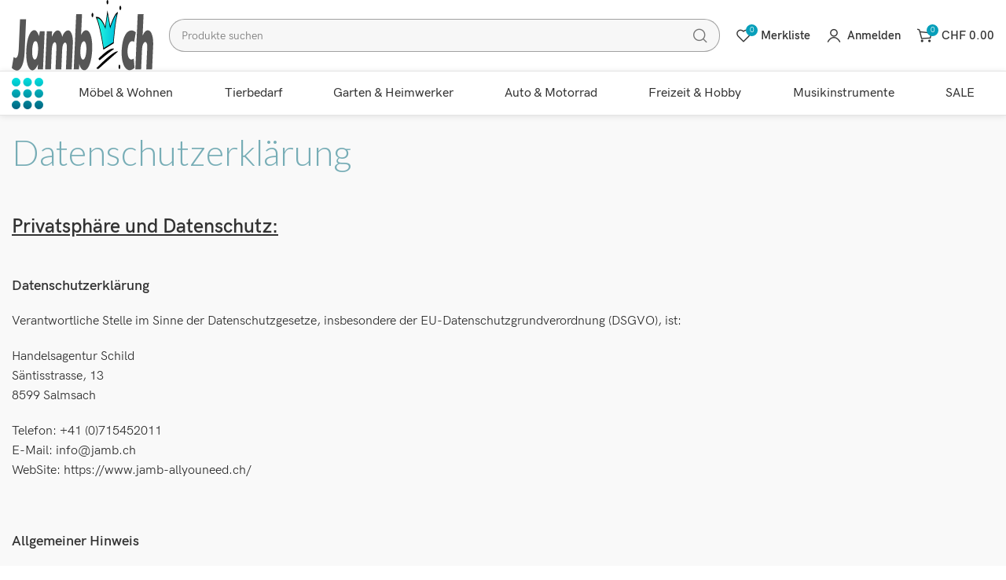

--- FILE ---
content_type: text/html; charset=UTF-8
request_url: https://www.jamb-allyouneed.ch/datenschutzerklaerung/
body_size: 178005
content:
<!DOCTYPE html>
<html lang="de" prefix="og: https://ogp.me/ns#">
	<head>
		<meta charset="UTF-8">
		<meta name="viewport" content="width=device-width, initial-scale=1.0, maximum-scale=1.0, user-scalable=no">
		<link rel="profile" href="http://gmpg.org/xfn/11">
		<link rel="pingback" href="https://www.jamb-allyouneed.ch/xmlrpc.php">
			<style>img:is([sizes="auto" i], [sizes^="auto," i]) { contain-intrinsic-size: 3000px 1500px }</style>
	
<!-- Google Tag Manager for WordPress by gtm4wp.com -->
<script data-cfasync="false" data-pagespeed-no-defer>
	var gtm4wp_datalayer_name = "dataLayer";
	var dataLayer = dataLayer || [];
	const gtm4wp_use_sku_instead = false;
	const gtm4wp_currency = 'CHF';
	const gtm4wp_product_per_impression = 10;
	const gtm4wp_clear_ecommerce = false;
	const gtm4wp_datalayer_max_timeout = 2000;
</script>
<!-- End Google Tag Manager for WordPress by gtm4wp.com -->
<!-- Suchmaschinen-Optimierung durch Rank Math PRO - https://rankmath.com/ -->
<title>Datenschutzerklärung - jamb-allyouneed.ch</title>
<meta name="description" content=" "/>
<meta name="robots" content="follow, index, max-snippet:-1, max-video-preview:-1, max-image-preview:large"/>
<link rel="canonical" href="https://www.jamb-allyouneed.ch/datenschutzerklaerung/" />
<meta property="og:locale" content="de_DE" />
<meta property="og:type" content="article" />
<meta property="og:title" content="Datenschutzerklärung - jamb-allyouneed.ch" />
<meta property="og:description" content=" " />
<meta property="og:url" content="https://www.jamb-allyouneed.ch/datenschutzerklaerung/" />
<meta property="og:site_name" content="jamb-allyouneed.ch" />
<meta property="og:updated_time" content="2023-09-18T15:20:55+02:00" />
<meta name="twitter:card" content="summary_large_image" />
<meta name="twitter:title" content="Datenschutzerklärung - jamb-allyouneed.ch" />
<meta name="twitter:description" content=" " />
<meta name="twitter:label1" content="Lesedauer" />
<meta name="twitter:data1" content="25 Minuten" />
<!-- /Rank Math WordPress SEO Plugin -->

<link rel='dns-prefetch' href='//www.googletagmanager.com' />
<link rel='dns-prefetch' href='//fonts.googleapis.com' />
<link rel="alternate" type="application/rss+xml" title="jamb-allyouneed.ch &raquo; Feed" href="https://www.jamb-allyouneed.ch/feed/" />
<link rel="alternate" type="application/rss+xml" title="jamb-allyouneed.ch &raquo; Kommentar-Feed" href="https://www.jamb-allyouneed.ch/comments/feed/" />
<style id='classic-theme-styles-inline-css' type='text/css'>
/*! This file is auto-generated */
.wp-block-button__link{color:#fff;background-color:#32373c;border-radius:9999px;box-shadow:none;text-decoration:none;padding:calc(.667em + 2px) calc(1.333em + 2px);font-size:1.125em}.wp-block-file__button{background:#32373c;color:#fff;text-decoration:none}
</style>
<style id='global-styles-inline-css' type='text/css'>
:root{--wp--preset--aspect-ratio--square: 1;--wp--preset--aspect-ratio--4-3: 4/3;--wp--preset--aspect-ratio--3-4: 3/4;--wp--preset--aspect-ratio--3-2: 3/2;--wp--preset--aspect-ratio--2-3: 2/3;--wp--preset--aspect-ratio--16-9: 16/9;--wp--preset--aspect-ratio--9-16: 9/16;--wp--preset--color--black: #000000;--wp--preset--color--cyan-bluish-gray: #abb8c3;--wp--preset--color--white: #ffffff;--wp--preset--color--pale-pink: #f78da7;--wp--preset--color--vivid-red: #cf2e2e;--wp--preset--color--luminous-vivid-orange: #ff6900;--wp--preset--color--luminous-vivid-amber: #fcb900;--wp--preset--color--light-green-cyan: #7bdcb5;--wp--preset--color--vivid-green-cyan: #00d084;--wp--preset--color--pale-cyan-blue: #8ed1fc;--wp--preset--color--vivid-cyan-blue: #0693e3;--wp--preset--color--vivid-purple: #9b51e0;--wp--preset--gradient--vivid-cyan-blue-to-vivid-purple: linear-gradient(135deg,rgba(6,147,227,1) 0%,rgb(155,81,224) 100%);--wp--preset--gradient--light-green-cyan-to-vivid-green-cyan: linear-gradient(135deg,rgb(122,220,180) 0%,rgb(0,208,130) 100%);--wp--preset--gradient--luminous-vivid-amber-to-luminous-vivid-orange: linear-gradient(135deg,rgba(252,185,0,1) 0%,rgba(255,105,0,1) 100%);--wp--preset--gradient--luminous-vivid-orange-to-vivid-red: linear-gradient(135deg,rgba(255,105,0,1) 0%,rgb(207,46,46) 100%);--wp--preset--gradient--very-light-gray-to-cyan-bluish-gray: linear-gradient(135deg,rgb(238,238,238) 0%,rgb(169,184,195) 100%);--wp--preset--gradient--cool-to-warm-spectrum: linear-gradient(135deg,rgb(74,234,220) 0%,rgb(151,120,209) 20%,rgb(207,42,186) 40%,rgb(238,44,130) 60%,rgb(251,105,98) 80%,rgb(254,248,76) 100%);--wp--preset--gradient--blush-light-purple: linear-gradient(135deg,rgb(255,206,236) 0%,rgb(152,150,240) 100%);--wp--preset--gradient--blush-bordeaux: linear-gradient(135deg,rgb(254,205,165) 0%,rgb(254,45,45) 50%,rgb(107,0,62) 100%);--wp--preset--gradient--luminous-dusk: linear-gradient(135deg,rgb(255,203,112) 0%,rgb(199,81,192) 50%,rgb(65,88,208) 100%);--wp--preset--gradient--pale-ocean: linear-gradient(135deg,rgb(255,245,203) 0%,rgb(182,227,212) 50%,rgb(51,167,181) 100%);--wp--preset--gradient--electric-grass: linear-gradient(135deg,rgb(202,248,128) 0%,rgb(113,206,126) 100%);--wp--preset--gradient--midnight: linear-gradient(135deg,rgb(2,3,129) 0%,rgb(40,116,252) 100%);--wp--preset--font-size--small: 13px;--wp--preset--font-size--medium: 20px;--wp--preset--font-size--large: 36px;--wp--preset--font-size--x-large: 42px;--wp--preset--spacing--20: 0.44rem;--wp--preset--spacing--30: 0.67rem;--wp--preset--spacing--40: 1rem;--wp--preset--spacing--50: 1.5rem;--wp--preset--spacing--60: 2.25rem;--wp--preset--spacing--70: 3.38rem;--wp--preset--spacing--80: 5.06rem;--wp--preset--shadow--natural: 6px 6px 9px rgba(0, 0, 0, 0.2);--wp--preset--shadow--deep: 12px 12px 50px rgba(0, 0, 0, 0.4);--wp--preset--shadow--sharp: 6px 6px 0px rgba(0, 0, 0, 0.2);--wp--preset--shadow--outlined: 6px 6px 0px -3px rgba(255, 255, 255, 1), 6px 6px rgba(0, 0, 0, 1);--wp--preset--shadow--crisp: 6px 6px 0px rgba(0, 0, 0, 1);}:where(.is-layout-flex){gap: 0.5em;}:where(.is-layout-grid){gap: 0.5em;}body .is-layout-flex{display: flex;}.is-layout-flex{flex-wrap: wrap;align-items: center;}.is-layout-flex > :is(*, div){margin: 0;}body .is-layout-grid{display: grid;}.is-layout-grid > :is(*, div){margin: 0;}:where(.wp-block-columns.is-layout-flex){gap: 2em;}:where(.wp-block-columns.is-layout-grid){gap: 2em;}:where(.wp-block-post-template.is-layout-flex){gap: 1.25em;}:where(.wp-block-post-template.is-layout-grid){gap: 1.25em;}.has-black-color{color: var(--wp--preset--color--black) !important;}.has-cyan-bluish-gray-color{color: var(--wp--preset--color--cyan-bluish-gray) !important;}.has-white-color{color: var(--wp--preset--color--white) !important;}.has-pale-pink-color{color: var(--wp--preset--color--pale-pink) !important;}.has-vivid-red-color{color: var(--wp--preset--color--vivid-red) !important;}.has-luminous-vivid-orange-color{color: var(--wp--preset--color--luminous-vivid-orange) !important;}.has-luminous-vivid-amber-color{color: var(--wp--preset--color--luminous-vivid-amber) !important;}.has-light-green-cyan-color{color: var(--wp--preset--color--light-green-cyan) !important;}.has-vivid-green-cyan-color{color: var(--wp--preset--color--vivid-green-cyan) !important;}.has-pale-cyan-blue-color{color: var(--wp--preset--color--pale-cyan-blue) !important;}.has-vivid-cyan-blue-color{color: var(--wp--preset--color--vivid-cyan-blue) !important;}.has-vivid-purple-color{color: var(--wp--preset--color--vivid-purple) !important;}.has-black-background-color{background-color: var(--wp--preset--color--black) !important;}.has-cyan-bluish-gray-background-color{background-color: var(--wp--preset--color--cyan-bluish-gray) !important;}.has-white-background-color{background-color: var(--wp--preset--color--white) !important;}.has-pale-pink-background-color{background-color: var(--wp--preset--color--pale-pink) !important;}.has-vivid-red-background-color{background-color: var(--wp--preset--color--vivid-red) !important;}.has-luminous-vivid-orange-background-color{background-color: var(--wp--preset--color--luminous-vivid-orange) !important;}.has-luminous-vivid-amber-background-color{background-color: var(--wp--preset--color--luminous-vivid-amber) !important;}.has-light-green-cyan-background-color{background-color: var(--wp--preset--color--light-green-cyan) !important;}.has-vivid-green-cyan-background-color{background-color: var(--wp--preset--color--vivid-green-cyan) !important;}.has-pale-cyan-blue-background-color{background-color: var(--wp--preset--color--pale-cyan-blue) !important;}.has-vivid-cyan-blue-background-color{background-color: var(--wp--preset--color--vivid-cyan-blue) !important;}.has-vivid-purple-background-color{background-color: var(--wp--preset--color--vivid-purple) !important;}.has-black-border-color{border-color: var(--wp--preset--color--black) !important;}.has-cyan-bluish-gray-border-color{border-color: var(--wp--preset--color--cyan-bluish-gray) !important;}.has-white-border-color{border-color: var(--wp--preset--color--white) !important;}.has-pale-pink-border-color{border-color: var(--wp--preset--color--pale-pink) !important;}.has-vivid-red-border-color{border-color: var(--wp--preset--color--vivid-red) !important;}.has-luminous-vivid-orange-border-color{border-color: var(--wp--preset--color--luminous-vivid-orange) !important;}.has-luminous-vivid-amber-border-color{border-color: var(--wp--preset--color--luminous-vivid-amber) !important;}.has-light-green-cyan-border-color{border-color: var(--wp--preset--color--light-green-cyan) !important;}.has-vivid-green-cyan-border-color{border-color: var(--wp--preset--color--vivid-green-cyan) !important;}.has-pale-cyan-blue-border-color{border-color: var(--wp--preset--color--pale-cyan-blue) !important;}.has-vivid-cyan-blue-border-color{border-color: var(--wp--preset--color--vivid-cyan-blue) !important;}.has-vivid-purple-border-color{border-color: var(--wp--preset--color--vivid-purple) !important;}.has-vivid-cyan-blue-to-vivid-purple-gradient-background{background: var(--wp--preset--gradient--vivid-cyan-blue-to-vivid-purple) !important;}.has-light-green-cyan-to-vivid-green-cyan-gradient-background{background: var(--wp--preset--gradient--light-green-cyan-to-vivid-green-cyan) !important;}.has-luminous-vivid-amber-to-luminous-vivid-orange-gradient-background{background: var(--wp--preset--gradient--luminous-vivid-amber-to-luminous-vivid-orange) !important;}.has-luminous-vivid-orange-to-vivid-red-gradient-background{background: var(--wp--preset--gradient--luminous-vivid-orange-to-vivid-red) !important;}.has-very-light-gray-to-cyan-bluish-gray-gradient-background{background: var(--wp--preset--gradient--very-light-gray-to-cyan-bluish-gray) !important;}.has-cool-to-warm-spectrum-gradient-background{background: var(--wp--preset--gradient--cool-to-warm-spectrum) !important;}.has-blush-light-purple-gradient-background{background: var(--wp--preset--gradient--blush-light-purple) !important;}.has-blush-bordeaux-gradient-background{background: var(--wp--preset--gradient--blush-bordeaux) !important;}.has-luminous-dusk-gradient-background{background: var(--wp--preset--gradient--luminous-dusk) !important;}.has-pale-ocean-gradient-background{background: var(--wp--preset--gradient--pale-ocean) !important;}.has-electric-grass-gradient-background{background: var(--wp--preset--gradient--electric-grass) !important;}.has-midnight-gradient-background{background: var(--wp--preset--gradient--midnight) !important;}.has-small-font-size{font-size: var(--wp--preset--font-size--small) !important;}.has-medium-font-size{font-size: var(--wp--preset--font-size--medium) !important;}.has-large-font-size{font-size: var(--wp--preset--font-size--large) !important;}.has-x-large-font-size{font-size: var(--wp--preset--font-size--x-large) !important;}
:where(.wp-block-post-template.is-layout-flex){gap: 1.25em;}:where(.wp-block-post-template.is-layout-grid){gap: 1.25em;}
:where(.wp-block-columns.is-layout-flex){gap: 2em;}:where(.wp-block-columns.is-layout-grid){gap: 2em;}
:root :where(.wp-block-pullquote){font-size: 1.5em;line-height: 1.6;}
</style>
<style id='woocommerce-inline-inline-css' type='text/css'>
.woocommerce form .form-row .required { visibility: visible; }
</style>
<link rel='stylesheet' id='brands-styles-css' href='https://www.jamb-allyouneed.ch/wp-content/plugins/woocommerce/assets/css/brands.css?ver=10.3.7' type='text/css' media='all' />
<link rel='stylesheet' id='elementor-icons-css' href='https://www.jamb-allyouneed.ch/wp-content/plugins/elementor/assets/lib/eicons/css/elementor-icons.min.css?ver=5.44.0' type='text/css' media='all' />
<link rel='stylesheet' id='elementor-frontend-css' href='https://www.jamb-allyouneed.ch/wp-content/uploads/elementor/css/custom-frontend.min.css?ver=1768465688' type='text/css' media='all' />
<style id='elementor-frontend-inline-css' type='text/css'>
.elementor-kit-20{--e-global-color-primary:#6EC1E4;--e-global-color-secondary:#54595F;--e-global-color-text:#7A7A7A;--e-global-color-accent:#61CE70;--e-global-typography-primary-font-family:"Roboto";--e-global-typography-primary-font-weight:600;--e-global-typography-secondary-font-family:"Roboto Slab";--e-global-typography-secondary-font-weight:400;--e-global-typography-text-font-family:"Roboto";--e-global-typography-text-font-weight:400;--e-global-typography-accent-font-family:"Roboto";--e-global-typography-accent-font-weight:500;background-color:#FFFFFF;}.elementor-kit-20 e-page-transition{background-color:#FFBC7D;}.elementor-kit-20 h2{font-size:25px;}.elementor-kit-20 h3{font-size:18px;}.elementor-section.elementor-section-boxed > .elementor-container{max-width:1140px;}.e-con{--container-max-width:1140px;}.elementor-widget:not(:last-child){margin-block-end:20px;}.elementor-element{--widgets-spacing:20px 20px;--widgets-spacing-row:20px;--widgets-spacing-column:20px;}{}h1.entry-title{display:var(--page-title-display);}@media(max-width:800px){.elementor-section.elementor-section-boxed > .elementor-container{max-width:1024px;}.e-con{--container-max-width:1024px;}}@media(max-width:767px){.elementor-section.elementor-section-boxed > .elementor-container{max-width:767px;}.e-con{--container-max-width:767px;}}
</style>
<link rel='stylesheet' id='font-awesome-5-all-css' href='https://www.jamb-allyouneed.ch/wp-content/plugins/elementor/assets/lib/font-awesome/css/all.min.css?ver=3.32.5' type='text/css' media='all' />
<link rel='stylesheet' id='font-awesome-4-shim-css' href='https://www.jamb-allyouneed.ch/wp-content/plugins/elementor/assets/lib/font-awesome/css/v4-shims.min.css?ver=3.32.5' type='text/css' media='all' />
<link rel='stylesheet' id='xts-style-css' href='https://www.jamb-allyouneed.ch/wp-content/themes/xts-antares/style.min.css?ver=1.8.1' type='text/css' media='all' />
<link rel='stylesheet' id='xts-child-style-css' href='https://www.jamb-allyouneed.ch/wp-content/themes/xts-antares-child/style.css?ver=1.8.1' type='text/css' media='all' />
<link rel='stylesheet' id='xts-style-theme_settings_default-css' href='https://www.jamb-allyouneed.ch/wp-content/uploads/xts-theme_settings_default-1767963248.css?ver=1.8.1' type='text/css' media='all' />
<link rel='stylesheet' id='xts-google-fonts-css' href='//fonts.googleapis.com/css?family=Lato%3A100%2C100italic%2C300%2C300italic%2C400%2C400italic%2C700%2C700italic%2C900%2C900italic&#038;display=auto&#038;ver=1.8.1' type='text/css' media='all' />
<link rel='stylesheet' id='elementor-gf-local-roboto-css' href='https://www.jamb-allyouneed.ch/wp-content/uploads/elementor/google-fonts/css/roboto.css?ver=1743098527' type='text/css' media='all' />
<link rel='stylesheet' id='elementor-gf-local-robotoslab-css' href='https://www.jamb-allyouneed.ch/wp-content/uploads/elementor/google-fonts/css/robotoslab.css?ver=1743098518' type='text/css' media='all' />
<script type="text/javascript" id="woocommerce-google-analytics-integration-gtag-js-after">
/* <![CDATA[ */
/* Google Analytics for WooCommerce (gtag.js) */
					window.dataLayer = window.dataLayer || [];
					function gtag(){dataLayer.push(arguments);}
					// Set up default consent state.
					for ( const mode of [{"analytics_storage":"denied","ad_storage":"denied","ad_user_data":"denied","ad_personalization":"denied","region":["AT","BE","BG","HR","CY","CZ","DK","EE","FI","FR","DE","GR","HU","IS","IE","IT","LV","LI","LT","LU","MT","NL","NO","PL","PT","RO","SK","SI","ES","SE","GB","CH"]}] || [] ) {
						gtag( "consent", "default", { "wait_for_update": 500, ...mode } );
					}
					gtag("js", new Date());
					gtag("set", "developer_id.dOGY3NW", true);
					gtag("config", "G-P5Z8R4SRPR", {"track_404":true,"allow_google_signals":true,"logged_in":false,"linker":{"domains":[],"allow_incoming":false},"custom_map":{"dimension1":"logged_in"}});
/* ]]> */
</script>
<script type="text/javascript" src="https://www.jamb-allyouneed.ch/wp-includes/js/jquery/jquery.min.js?ver=3.7.1" id="jquery-core-js"></script>
<script type="text/javascript" src="https://www.jamb-allyouneed.ch/wp-includes/js/jquery/jquery-migrate.min.js?ver=3.4.1" id="jquery-migrate-js"></script>
<script type="text/javascript" src="https://www.jamb-allyouneed.ch/wp-content/plugins/woocommerce/assets/js/jquery-blockui/jquery.blockUI.min.js?ver=2.7.0-wc.10.3.7" id="wc-jquery-blockui-js" defer="defer" data-wp-strategy="defer"></script>
<script type="text/javascript" id="wc-add-to-cart-js-extra">
/* <![CDATA[ */
var wc_add_to_cart_params = {"ajax_url":"\/wp-admin\/admin-ajax.php","wc_ajax_url":"\/?wc-ajax=%%endpoint%%","i18n_view_cart":"Warenkorb anzeigen","cart_url":"https:\/\/www.jamb-allyouneed.ch\/warenkorb\/","is_cart":"","cart_redirect_after_add":"no"};
/* ]]> */
</script>
<script type="text/javascript" src="https://www.jamb-allyouneed.ch/wp-content/plugins/woocommerce/assets/js/frontend/add-to-cart.min.js?ver=10.3.7" id="wc-add-to-cart-js" defer="defer" data-wp-strategy="defer"></script>
<script type="text/javascript" src="https://www.jamb-allyouneed.ch/wp-content/plugins/woocommerce/assets/js/js-cookie/js.cookie.min.js?ver=2.1.4-wc.10.3.7" id="wc-js-cookie-js" defer="defer" data-wp-strategy="defer"></script>
<script type="text/javascript" id="woocommerce-js-extra">
/* <![CDATA[ */
var woocommerce_params = {"ajax_url":"\/wp-admin\/admin-ajax.php","wc_ajax_url":"\/?wc-ajax=%%endpoint%%","i18n_password_show":"Passwort anzeigen","i18n_password_hide":"Passwort verbergen"};
/* ]]> */
</script>
<script type="text/javascript" src="https://www.jamb-allyouneed.ch/wp-content/plugins/woocommerce/assets/js/frontend/woocommerce.min.js?ver=10.3.7" id="woocommerce-js" defer="defer" data-wp-strategy="defer"></script>
<script type="text/javascript" src="https://www.jamb-allyouneed.ch/wp-content/plugins/elementor/assets/lib/font-awesome/js/v4-shims.min.js?ver=3.32.5" id="font-awesome-4-shim-js"></script>
<link rel="https://api.w.org/" href="https://www.jamb-allyouneed.ch/wp-json/" /><link rel="alternate" title="JSON" type="application/json" href="https://www.jamb-allyouneed.ch/wp-json/wp/v2/pages/29511" /><link rel="EditURI" type="application/rsd+xml" title="RSD" href="https://www.jamb-allyouneed.ch/xmlrpc.php?rsd" />
<meta name="generator" content="WordPress 6.8.3" />
<link rel='shortlink' href='https://www.jamb-allyouneed.ch/?p=29511' />
<link rel="alternate" title="oEmbed (JSON)" type="application/json+oembed" href="https://www.jamb-allyouneed.ch/wp-json/oembed/1.0/embed?url=https%3A%2F%2Fwww.jamb-allyouneed.ch%2Fdatenschutzerklaerung%2F" />
<link rel="alternate" title="oEmbed (XML)" type="text/xml+oembed" href="https://www.jamb-allyouneed.ch/wp-json/oembed/1.0/embed?url=https%3A%2F%2Fwww.jamb-allyouneed.ch%2Fdatenschutzerklaerung%2F&#038;format=xml" />
<!-- Starting: Conversion Tracking for WooCommerce (https://wordpress.org/plugins/woocommerce-conversion-tracking/) -->
        <script async src="https://www.googletagmanager.com/gtag/js?id=AW-966031417"></script>
        <script>
            window.dataLayer = window.dataLayer || [];
            function gtag(){dataLayer.push(arguments)};
            gtag('js', new Date());

            gtag('config', 'AW-966031417');
        </script>
        <!-- End: Conversion Tracking for WooCommerce Codes -->

<!-- Google Tag Manager for WordPress by gtm4wp.com -->
<!-- GTM Container placement set to footer -->
<script data-cfasync="false" data-pagespeed-no-defer>
	var dataLayer_content = {"pagePostType":"page","pagePostType2":"single-page","pagePostAuthor":"admin","customerTotalOrders":0,"customerTotalOrderValue":0,"customerFirstName":"","customerLastName":"","customerBillingFirstName":"","customerBillingLastName":"","customerBillingCompany":"","customerBillingAddress1":"","customerBillingAddress2":"","customerBillingCity":"","customerBillingState":"","customerBillingPostcode":"","customerBillingCountry":"","customerBillingEmail":"","customerBillingEmailHash":"","customerBillingPhone":"","customerShippingFirstName":"","customerShippingLastName":"","customerShippingCompany":"","customerShippingAddress1":"","customerShippingAddress2":"","customerShippingCity":"","customerShippingState":"","customerShippingPostcode":"","customerShippingCountry":""};
	dataLayer.push( dataLayer_content );
</script>
<script data-cfasync="false" data-pagespeed-no-defer>
(function(w,d,s,l,i){w[l]=w[l]||[];w[l].push({'gtm.start':
new Date().getTime(),event:'gtm.js'});var f=d.getElementsByTagName(s)[0],
j=d.createElement(s),dl=l!='dataLayer'?'&l='+l:'';j.async=true;j.src=
'//www.googletagmanager.com/gtm.js?id='+i+dl;f.parentNode.insertBefore(j,f);
})(window,document,'script','dataLayer','GTM-5HSQ4ZF');
</script>
<!-- End Google Tag Manager for WordPress by gtm4wp.com -->	<noscript><style>.woocommerce-product-gallery{ opacity: 1 !important; }</style></noscript>
	<meta name="generator" content="Elementor 3.32.5; features: additional_custom_breakpoints; settings: css_print_method-internal, google_font-enabled, font_display-auto">
<link rel="icon" href="https://www.jamb-allyouneed.ch/wp-content/uploads/cropped-Favicon-32x32.png" sizes="32x32" />
<link rel="icon" href="https://www.jamb-allyouneed.ch/wp-content/uploads/cropped-Favicon-192x192.png" sizes="192x192" />
<link rel="apple-touch-icon" href="https://www.jamb-allyouneed.ch/wp-content/uploads/cropped-Favicon-180x180.png" />
<meta name="msapplication-TileImage" content="https://www.jamb-allyouneed.ch/wp-content/uploads/cropped-Favicon-270x270.png" />
					<style data-type="xts-style-header_473266">
				

/* DROPDOWN ALIGN BOTTOM IN GENERAL HEADER */

.xts-general-header.xts-dropdowns-align-bottom .xts-dropdown {
	margin-top: 25px;
}

.xts-general-header.xts-dropdowns-align-bottom .xts-dropdown:after {
	height: 35px;
}


/* DROPDOWN ALIGN BOTTOM IN HEADER BOTTOM */

.xts-header-bottom.xts-dropdowns-align-bottom .xts-dropdown {
	margin-top: 7.5px;
}

.xts-header-bottom.xts-dropdowns-align-bottom .xts-dropdown:after {
	height: 17.5px;
}


/* DROPDOWN ALIGN BOTTOM IN HEADER CLONE */

.xts-sticked .xts-header-clone .xts-general-header.xts-dropdowns-align-bottom .xts-dropdown {
	margin-top: 25px;
}

.xts-sticked .xts-header-clone .xts-general-header.xts-dropdowns-align-bottom .xts-dropdown:after {
	height: 35px;
}

@media (min-width: 1025px) {

	/* HEIGHT OF ROWS ON HEADER */

	.xts-top-bar .xts-header-row-inner {
		height: 0px;
	}

	.xts-general-header .xts-header-row-inner {
		height: 90px;
	}

	.xts-header-bottom .xts-header-row-inner {
		height: 55px;
	}

	/* HEIGHT OF ROWS WHEN HEADER IS STICKY */

	.xts-sticky-real.xts-sticked .xts-top-bar .xts-header-row-inner {
		height: 0px;
	}

	.xts-sticky-real.xts-sticked .xts-general-header .xts-header-row-inner {
		height: 0px;
	}

	.xts-sticky-real.xts-sticked .xts-header-bottom .xts-header-row-inner {
		height: 0px;
	}

	/* HEIGHT OF HEADER CLONE */

	.xts-header-clone .xts-header-row-inner {
		height: 90px;
	}

	/* HEIGHT OF PAGE TITLE WHEN HEADER IS OVER CONTENT */

	.xts-header-overlap .xts-page-title.xts-size-xs {
		padding-top: 155px;
	}

	.xts-header-overlap .xts-page-title.xts-size-s {
		padding-top: 165px;
	}

	.xts-header-overlap .xts-page-title.xts-size-m {
		padding-top: 185px;
	}

	.xts-header-overlap .xts-page-title.xts-size-l {
		padding-top: 225px;
	}

	.xts-header-overlap .xts-page-title.xts-size-xl {
		padding-top: 255px;
	}

	.xts-header-overlap .xts-page-title.xts-size-xxl {
		padding-top: 345px;
	}

	/* HEIGHT OF HEADER BUILDER ELEMENTS */

	/* HEIGHT ELEMENTS IN TOP BAR */

	.xts-top-bar .xts-logo img {
		max-height: 0px;
	}

	.xts-sticked .xts-top-bar .xts-logo img {
		max-height: 0px;
	}

	/* HEIGHT ELEMENTS IN GENERAL HEADER */

	.xts-general-header .xts-logo img {
		max-height: 90px;
	}

	.xts-sticked .xts-general-header .xts-logo img {
		max-height: 0px;
	}

	/* HEIGHT ELEMENTS IN BOTTOM HEADER */

	.xts-header-bottom .xts-logo img {
		max-height: 55px;
	}

	.xts-sticked .xts-header-bottom .xts-logo img {
		max-height: 0px;
	}

	/* HEIGHT ELEMENTS IN HEADER CLONE */

	.xts-header-clone .xts-general-header .xts-logo img {
		max-height: 90px;
	}
}

@media (max-width: 1024px) {

	/* HEIGHT OF ROWS ON HEADER */

	.xts-top-bar .xts-header-row-inner {
		height: 40px;
	}

	.xts-general-header .xts-header-row-inner {
		height: 60px;
	}

	.xts-header-bottom .xts-header-row-inner {
		height: 60px;
	}

	/* HEADER OVER CONTENT */

	.xts-header-overlap .xts-page-title {
		padding-top: 180px;
	}

	/* HEIGHT ELEMENTS IN TOP BAR */

	.xts-top-bar .xts-logo img {
		max-height: 40px;
	}

	/* HEIGHT ELEMENTS IN GENERAL HEADER */

	.xts-general-header .xts-logo img {
		max-height: 60px;
	}

	/* HEIGHT ELEMENTS IN BOTTOM HEADER */

	.xts-header-bottom .xts-logo img {
		max-height: 60px;
	}
}

.xts-28s0jr32eu6b114jbkn3 {
	color: rgba(226, 226, 226, 1);
}

.xts-sda2cre12qbbo69yrk1d {
	color: rgba(226, 226, 226, 1);
}

.xts-top-bar {
	background-color: rgba(65, 63, 63, 1);border-color: rgba(247, 247, 247, 1);border-bottom-width: 1px;border-style: solid;
}

.xts-general-header {
	border-style: solid;
}

.xts-header-bottom {
	border-color: rgba(228, 228, 228, 1);border-top-width: 1px;border-bottom-width: 1px;border-style: solid;
}
			</style>
					</head>

	
	<body class="privacy-policy wp-singular page-template-default page page-id-29511 wp-theme-xts-antares wp-child-theme-xts-antares-child theme-xts-antares woocommerce-no-js xts-cat-accordion elementor-default elementor-kit-20 elementor-page elementor-page-29511">

		<script type="text/javascript" id="xts-flicker-fix">//flicker fix.</script>
		
		<div class="xts-site-wrapper">

			
							<header class="xts-header xts-with-shadow xts-scroll-stick xts-sticky-real">
					
<div class="xts-header-main xts-header-inner">
	
<div class="xts-header-row xts-top-bar xts-sticky-off xts-with-bg xts-hide-lg xts-layout-equal-sides">
	<div class="container">
		<div class="xts-header-row-inner">
			
<div class="xts-header-col xts-start xts-desktop xts-empty">
	</div>

<div class="xts-header-col xts-center xts-desktop">
	
<div class="xts-header-divider xts-direction-v xts-28s0jr32eu6b114jbkn3 xts-with-color xts-full-height"></div>

<div class="xts-header-html-block">
	</div>
<div class="xts-header-divider xts-direction-v xts-sda2cre12qbbo69yrk1d xts-with-color xts-full-height"></div>
</div>

<div class="xts-header-col xts-end xts-desktop">
	
<div class="xts-header-html-block">
	</div></div>

<div class="xts-header-col xts-full xts-mobile">
	
		<div class="xts-infobox xts-textalign-left xts-icon-side xts-items-center xts-header-infobox xts-icon-gap-m" onclick="">
							<div class="xts-box-icon-wrapper">
					<div class="xts-box-icon xts-type-image">
						<span class="xts-image-type-svg"  style="width:25px; height:px;"><img  src="https://www.jamb-allyouneed.ch/wp-content/uploads/SCHWEIZER_SHOP_JAMB-2.svg" title="SCHWEIZER_SHOP_JAMB 2" loading="lazy" decoding="async" width="25"></span>					</div>
				</div>
			
			<div class="xts-box-content xts-reset-mb-10 xts-reset-all-last">
				
									<h4 class="xts-box-title title xts-textcolor-white xts-header-fontsize-m" data-elementor-setting-key="title">
						Schweizer Onlineshop seit 2005					</h4>
				
				
							</div>

					</div>

		</div>
		</div>
	</div>
</div>

<div class="xts-header-row xts-general-header xts-sticky-off xts-without-bg xts-dropdowns-align-bottom">
	<div class="container">
		<div class="xts-header-row-inner">
			
<div class="xts-header-col xts-start xts-desktop">
	
<div class="xts-logo">
	<a href="https://www.jamb-allyouneed.ch/" rel="home" aria-label="Site logo">
		<img class="xts-logo-main" src="https://www.jamb-allyouneed.ch/wp-content/uploads/Logo.svg" alt="jamb-allyouneed.ch" style="max-width: 180px;" />
			</a>
</div>
</div>

<div class="xts-header-col xts-center xts-desktop">
	
<div class="xts-search-wrapper xts-search-form  xts-header-search-form xts-scheme-dark-form">
	
	
	<form role="search" method="get" class="searchform xts-style-icon-alt xts-ajax-search" action="https://www.jamb-allyouneed.ch/"  data-thumbnail="1" data-price="1" data-post_type="product" data-count="20" data-categories_on_results="no" data-sku="no" data-symbols_count="3">
		<div class="searchform-input">
			<input aria-label="Search" type="text" class="s" placeholder="Produkte suchen" value="" name="s" />
			<input type="hidden" name="post_type" value="product">

					</div>

		<button type="submit" class="searchsubmit">
			
			<span class="submit-text">
				Search			</span>
		</button>
	</form>

	
						<div class="xts-search-results-wrapper">
				<div class="xts-dropdown xts-search-results xts-scroll">
					<div class="xts-dropdown-inner xts-scroll-content"></div>
				</div>
			</div>
			
	</div>
</div>

<div class="xts-header-col xts-end xts-desktop">
	
<div class="xts-header-wishlist xts-header-el xts-style-icon-text xts-design-count">
	<a href="https://www.jamb-allyouneed.ch/merkliste/">
		<span class="xts-header-el-icon xts-icon-default">
			
							<span class="xts-wishlist-count">
					0				</span>
					</span>

		<span class="xts-header-el-label">
			Merkliste		</span>
	</a>
</div>

<div class="xts-header-my-account xts-header-el xts-style-icon-text xts-opener">
	<a href="https://www.jamb-allyouneed.ch/mein-konto/">
		<span class="xts-header-el-icon">
					</span>

		<span class="xts-header-el-label">
			Anmelden		</span>
	</a>

	</div>

<div class="xts-header-cart xts-header-el xts-design-count xts-style-icon-text">
	<a href="https://www.jamb-allyouneed.ch/warenkorb/">
		<span class="xts-header-el-icon xts-icon-cart">
			
										<span class="xts-cart-count">
				0
				<span>
					items				</span>
			</span>
							</span>

		<span class="xts-header-el-label">
			
			<span class="xts-cart-divider">/</span> 
						<span class="xts-cart-subtotal">
				<span class="woocommerce-Price-amount amount"><bdi><span class="woocommerce-Price-currencySymbol">&#67;&#72;&#70;</span>&nbsp;0.00</bdi></span>			</span>
				</span>
	</a>

	</div>
</div>

<div class="xts-header-col xts-start xts-mobile">
	
<div class="xts-logo">
	<a href="https://www.jamb-allyouneed.ch/" rel="home" aria-label="Site logo">
		<img class="xts-logo-main" src="https://www.jamb-allyouneed.ch/wp-content/uploads/Logo.svg" alt="jamb-allyouneed.ch" style="max-width: 150px;" />
			</a>
</div>
</div>

<div class="xts-header-col xts-center xts-mobile xts-empty">
	</div>

<div class="xts-header-col xts-end xts-mobile">
	
<div class="xts-header-my-account xts-header-el xts-style-icon xts-opener">
	<a href="https://www.jamb-allyouneed.ch/mein-konto/">
		<span class="xts-header-el-icon">
					</span>

		<span class="xts-header-el-label">
			Anmelden		</span>
	</a>

	</div>

<div class="xts-header-wishlist xts-header-el xts-style-icon xts-design-default">
	<a href="https://www.jamb-allyouneed.ch/merkliste/">
		<span class="xts-header-el-icon xts-icon-default">
			
					</span>

		<span class="xts-header-el-label">
			Merkliste		</span>
	</a>
</div>

<div class="xts-header-cart xts-header-el xts-design-count xts-style-icon">
	<a href="https://www.jamb-allyouneed.ch/warenkorb/">
		<span class="xts-header-el-icon xts-icon-cart">
			
										<span class="xts-cart-count">
				0
				<span>
					items				</span>
			</span>
							</span>

		<span class="xts-header-el-label">
			
			<span class="xts-cart-divider">/</span> 
						<span class="xts-cart-subtotal">
				<span class="woocommerce-Price-amount amount"><bdi><span class="woocommerce-Price-currencySymbol">&#67;&#72;&#70;</span>&nbsp;0.00</bdi></span>			</span>
				</span>
	</a>

	</div>
</div>
		</div>
	</div>
</div>

<div class="xts-header-row xts-header-bottom xts-sticky-off xts-without-bg xts-with-shadow xts-dropdowns-align-bottom">
	<div class="container">
		<div class="xts-header-row-inner">
			
<div class="xts-header-col xts-start xts-desktop">
	
<div class="xts-header-mobile-burger xts-header-el xts-style-icon">
	<a href="#" rel="nofollow" aria-label="Open mobile menu">
		<span class="xts-header-el-icon xts-icon-custom">
							<img class="xts-custom-img" src="https://www.jamb-allyouneed.ch/wp-content/uploads/BURGER_MENU_MOBILE-2.svg" alt="custom-icon" width="40" height="40">					</span>

		<span class="xts-header-el-label">
			Menü		</span>
	</a>
</div>
</div>

<div class="xts-header-col xts-center xts-desktop">
	<div class="xts-header-nav-wrapper xts-nav-wrapper xts-textalign-center"><ul id="menu-home_kategoriemenue" class="menu xts-nav xts-nav-secondary xts-direction-h xts-style-underline xts-gap-l"><li id="menu-item-34272" class="menu-item menu-item-type-custom menu-item-object-custom menu-item-34272 item-level-0 xts-item-mega-menu xts-event-hover menu-item-has-children xts-dropdown-ajax"><a href="https://www.jamb-allyouneed.ch/produkt-kategorie/moebel-wohnen/" class="xts-nav-link"><span class="xts-nav-text">Möbel &#038; Wohnen</span></a><div class="xts-dropdown xts-dropdown-menu xts-style-container"><div class="xts-dropdown-placeholder xts-fill" data-id="138148"></div><div class="container xts-dropdown-inner"></div></div></li>
<li id="menu-item-34276" class="menu-item menu-item-type-custom menu-item-object-custom menu-item-has-children menu-item-34276 item-level-0 xts-event-hover"><a href="https://www.jamb-allyouneed.ch/produkt-kategorie/tierbedarf/" class="xts-nav-link"><span class="xts-nav-text">Tierbedarf</span></a><div class="xts-dropdown xts-dropdown-menu xts-style-default"><div class="container xts-dropdown-inner"><ul class="sub-menu xts-sub-menu">	<li id="menu-item-143374" class="menu-item menu-item-type-custom menu-item-object-custom menu-item-143374 item-level-1 xts-event-hover"><a href="https://www.jamb-allyouneed.ch/produkt-kategorie/tierbedarf/hasenstaelle/" class="xts-nav-link">Hasenställe</a></li>
	<li id="menu-item-143375" class="menu-item menu-item-type-custom menu-item-object-custom menu-item-has-children menu-item-143375 item-level-1 xts-event-hover"><a href="https://www.jamb-allyouneed.ch/produkt-kategorie/tierbedarf/huehnerstaelle/" class="xts-nav-link">Hühnerställe</a><div class="xts-dropdown xts-dropdown-menu xts-style-default">	<ul class="sub-sub-menu xts-dropdown-inner">		<li id="menu-item-143376" class="menu-item menu-item-type-custom menu-item-object-custom menu-item-143376 item-level-2 xts-event-hover"><a href="https://www.jamb-allyouneed.ch/produkt-kategorie/tierbedarf/huehnerstaelle/zubehoer/" class="xts-nav-link">Zubehör</a></li>
	</ul></div></li>
	<li id="menu-item-143377" class="menu-item menu-item-type-custom menu-item-object-custom menu-item-has-children menu-item-143377 item-level-1 xts-event-hover"><a href="https://www.jamb-allyouneed.ch/produkt-kategorie/tierbedarf/hunde/" class="xts-nav-link">Hunde</a><div class="xts-dropdown xts-dropdown-menu xts-style-default">	<ul class="sub-sub-menu xts-dropdown-inner">		<li id="menu-item-143378" class="menu-item menu-item-type-custom menu-item-object-custom menu-item-143378 item-level-2 xts-event-hover"><a href="https://www.jamb-allyouneed.ch/produkt-kategorie/tierbedarf/hunde/absperrgitter/" class="xts-nav-link">Absperrgitter</a></li>
		<li id="menu-item-143379" class="menu-item menu-item-type-custom menu-item-object-custom menu-item-143379 item-level-2 xts-event-hover"><a href="https://www.jamb-allyouneed.ch/produkt-kategorie/tierbedarf/hundesport-agility/" class="xts-nav-link">Hundesport / Agility</a></li>
	</ul></div></li>
	<li id="menu-item-143380" class="menu-item menu-item-type-custom menu-item-object-custom menu-item-has-children menu-item-143380 item-level-1 xts-event-hover"><a href="https://www.jamb-allyouneed.ch/produkt-kategorie/tierbedarf/katzen/" class="xts-nav-link">Katzen</a><div class="xts-dropdown xts-dropdown-menu xts-style-default">	<ul class="sub-sub-menu xts-dropdown-inner">		<li id="menu-item-143381" class="menu-item menu-item-type-custom menu-item-object-custom menu-item-143381 item-level-2 xts-event-hover"><a href="https://www.jamb-allyouneed.ch/produkt-kategorie/tierbedarf/katzen/katzenbaum/" class="xts-nav-link">Katzenbaum</a></li>
	</ul></div></li>
	<li id="menu-item-143382" class="menu-item menu-item-type-custom menu-item-object-custom menu-item-143382 item-level-1 xts-event-hover"><a href="https://www.jamb-allyouneed.ch/produkt-kategorie/tierbedarf/voegel/" class="xts-nav-link">Vögel</a></li>
</ul></div></div></li>
<li id="menu-item-34273" class="menu-item menu-item-type-custom menu-item-object-custom menu-item-34273 item-level-0 xts-item-mega-menu xts-event-hover menu-item-has-children xts-dropdown-ajax"><a href="https://www.jamb-allyouneed.ch/produkt-kategorie/garten-heimwerker/" class="xts-nav-link"><span class="xts-nav-text">Garten &#038; Heimwerker</span></a><div class="xts-dropdown xts-dropdown-menu xts-style-container"><div class="xts-dropdown-placeholder xts-fill" data-id="167783"></div><div class="container xts-dropdown-inner"></div></div></li>
<li id="menu-item-34274" class="menu-item menu-item-type-custom menu-item-object-custom menu-item-has-children menu-item-34274 item-level-0 xts-event-hover"><a href="https://www.jamb-allyouneed.ch/produkt-kategorie/auto-motorrad/" class="xts-nav-link"><span class="xts-nav-text">Auto &#038; Motorrad</span></a><div class="xts-dropdown xts-dropdown-menu xts-style-default"><div class="container xts-dropdown-inner"><ul class="sub-menu xts-sub-menu">	<li id="menu-item-167906" class="menu-item menu-item-type-custom menu-item-object-custom menu-item-167906 item-level-1 xts-event-hover"><a href="https://www.jamb-allyouneed.ch/produkt-kategorie/auto-motorrad/anhaenger-zubehoer/" class="xts-nav-link">Anhänger Zubehör</a></li>
	<li id="menu-item-167907" class="menu-item menu-item-type-custom menu-item-object-custom menu-item-167907 item-level-1 xts-event-hover"><a href="https://www.jamb-allyouneed.ch/produkt-kategorie/auto-motorrad/auffahrrampen/" class="xts-nav-link">Auffahrrampen</a></li>
	<li id="menu-item-167908" class="menu-item menu-item-type-custom menu-item-object-custom menu-item-167908 item-level-1 xts-event-hover"><a href="https://www.jamb-allyouneed.ch/produkt-kategorie/auto-motorrad/mittelarmlehnen/" class="xts-nav-link">Mittelarmlehnen</a></li>
	<li id="menu-item-167909" class="menu-item menu-item-type-custom menu-item-object-custom menu-item-167909 item-level-1 xts-event-hover"><a href="https://www.jamb-allyouneed.ch/produkt-kategorie/auto-motorrad/motorradstaender/" class="xts-nav-link">Motorradständer</a></li>
	<li id="menu-item-167910" class="menu-item menu-item-type-custom menu-item-object-custom menu-item-167910 item-level-1 xts-event-hover"><a href="https://www.jamb-allyouneed.ch/produkt-kategorie/auto-motorrad/sicherheit/" class="xts-nav-link">Sicherheit</a></li>
	<li id="menu-item-167911" class="menu-item menu-item-type-custom menu-item-object-custom menu-item-167911 item-level-1 xts-event-hover"><a href="https://www.jamb-allyouneed.ch/produkt-kategorie/auto-motorrad/werkstatt/" class="xts-nav-link">Werkstatt</a></li>
</ul></div></div></li>
<li id="menu-item-34275" class="menu-item menu-item-type-custom menu-item-object-custom menu-item-has-children menu-item-34275 item-level-0 xts-event-hover"><a href="https://www.jamb-allyouneed.ch/produkt-kategorie/freizeit-hobby/" class="xts-nav-link"><span class="xts-nav-text">Freizeit &#038; Hobby</span></a><div class="xts-dropdown xts-dropdown-menu xts-scheme-dark xts-style-default"><div class="container xts-dropdown-inner"><ul class="sub-menu xts-sub-menu">	<li id="menu-item-167912" class="menu-item menu-item-type-custom menu-item-object-custom menu-item-167912 item-level-1 xts-event-hover"><a href="https://www.jamb-allyouneed.ch/produkt-kategorie/freizeit-hobby/camping-caravan/" class="xts-nav-link">Camping &#038; Caravan</a></li>
	<li id="menu-item-167913" class="menu-item menu-item-type-custom menu-item-object-custom menu-item-167913 item-level-1 xts-event-hover"><a href="https://www.jamb-allyouneed.ch/produkt-kategorie/freizeit-hobby/kuenstler/" class="xts-nav-link">Künstler</a></li>
	<li id="menu-item-167914" class="menu-item menu-item-type-custom menu-item-object-custom menu-item-167914 item-level-1 xts-event-hover"><a href="https://www.jamb-allyouneed.ch/produkt-kategorie/freizeit-hobby/leiterwagen/" class="xts-nav-link">Leiterwagen</a></li>
	<li id="menu-item-167915" class="menu-item menu-item-type-custom menu-item-object-custom menu-item-167915 item-level-1 xts-event-hover"><a href="https://www.jamb-allyouneed.ch/produkt-kategorie/freizeit-hobby/reisekoffer/" class="xts-nav-link">Reisekoffer</a></li>
	<li id="menu-item-167916" class="menu-item menu-item-type-custom menu-item-object-custom menu-item-has-children menu-item-167916 item-level-1 xts-event-hover"><a href="https://www.jamb-allyouneed.ch/produkt-kategorie/freizeit-hobby/spiel-hobby/" class="xts-nav-link">Spiel &#038; Hobby</a><div class="xts-dropdown xts-dropdown-menu xts-style-default">	<ul class="sub-sub-menu xts-dropdown-inner">		<li id="menu-item-167920" class="menu-item menu-item-type-custom menu-item-object-custom menu-item-167920 item-level-2 xts-event-hover"><a href="https://www.jamb-allyouneed.ch/produkt-kategorie/freizeit-hobby/spiel-hobby/kinderauto-kindermotorrad/" class="xts-nav-link">Kinderauto / Kindermotorrad</a></li>
		<li id="menu-item-167921" class="menu-item menu-item-type-custom menu-item-object-custom menu-item-167921 item-level-2 xts-event-hover"><a href="https://www.jamb-allyouneed.ch/produkt-kategorie/freizeit-hobby/spiel-hobby/spielzeug/" class="xts-nav-link">Spielzeug</a></li>
	</ul></div></li>
	<li id="menu-item-167917" class="menu-item menu-item-type-custom menu-item-object-custom menu-item-has-children menu-item-167917 item-level-1 xts-event-hover"><a href="https://www.jamb-allyouneed.ch/produkt-kategorie/freizeit-hobby/sport/" class="xts-nav-link">Sport</a><div class="xts-dropdown xts-dropdown-menu xts-style-default">	<ul class="sub-sub-menu xts-dropdown-inner">		<li id="menu-item-167922" class="menu-item menu-item-type-custom menu-item-object-custom menu-item-167922 item-level-2 xts-event-hover"><a href="https://www.jamb-allyouneed.ch/produkt-kategorie/freizeit-hobby/sport/fitness/" class="xts-nav-link">Fitness</a></li>
		<li id="menu-item-167923" class="menu-item menu-item-type-custom menu-item-object-custom menu-item-167923 item-level-2 xts-event-hover"><a href="https://www.jamb-allyouneed.ch/produkt-kategorie/freizeit-hobby/sport/radsport/" class="xts-nav-link">Radsport</a></li>
	</ul></div></li>
	<li id="menu-item-167918" class="menu-item menu-item-type-custom menu-item-object-custom menu-item-167918 item-level-1 xts-event-hover"><a href="https://www.jamb-allyouneed.ch/produkt-kategorie/freizeit-hobby/uhrenbeweger/" class="xts-nav-link">Uhrenbeweger</a></li>
</ul></div></div></li>
<li id="menu-item-34278" class="menu-item menu-item-type-custom menu-item-object-custom menu-item-has-children menu-item-34278 item-level-0 xts-event-hover"><a href="https://www.jamb-allyouneed.ch/produkt-kategorie/musikinstrumente/" class="xts-nav-link"><span class="xts-nav-text">Musikinstrumente</span></a><div class="xts-dropdown xts-dropdown-menu xts-style-default"><div class="container xts-dropdown-inner"><ul class="sub-menu xts-sub-menu">	<li id="menu-item-36842" class="menu-item menu-item-type-custom menu-item-object-custom menu-item-36842 item-level-1 xts-event-hover"><a href="https://www.jamb-allyouneed.ch/produkt-kategorie/musikinstrumente/gitarren/" class="xts-nav-link">Gitarren</a></li>
	<li id="menu-item-36843" class="menu-item menu-item-type-custom menu-item-object-custom menu-item-36843 item-level-1 xts-event-hover"><a href="https://www.jamb-allyouneed.ch/produkt-kategorie/musikinstrumente/taschen-koffer/" class="xts-nav-link">Taschen &#038; Koffer</a></li>
</ul></div></div></li>
<li id="menu-item-146034" class="menu-item menu-item-type-custom menu-item-object-custom menu-item-146034 item-level-0 xts-event-click"><a href="https://www.jamb-allyouneed.ch/sale/" class="xts-nav-link"><span class="xts-nav-text">SALE</span></a></li>
</ul></div></div>

<div class="xts-header-col xts-end xts-desktop xts-empty">
	</div>

<div class="xts-header-col xts-full xts-mobile">
	
<div class="xts-header-mobile-burger xts-header-el xts-style-icon">
	<a href="#" rel="nofollow" aria-label="Open mobile menu">
		<span class="xts-header-el-icon xts-icon-custom">
							<img class="xts-custom-img" src="https://www.jamb-allyouneed.ch/wp-content/uploads/BURGER_MENU_MOBILE-2.svg" alt="custom-icon" width="40" height="40">					</span>

		<span class="xts-header-el-label">
			Menü		</span>
	</a>
</div>

<div class="xts-search-wrapper xts-search-form xts-header-search-form-mobile xts-scheme-dark-form">
	
	
	<form role="search" method="get" class="searchform xts-style-icon-alt xts-ajax-search" action="https://www.jamb-allyouneed.ch/"  data-thumbnail="1" data-price="1" data-post_type="product" data-count="20" data-categories_on_results="no" data-sku="no" data-symbols_count="3">
		<div class="searchform-input">
			<input aria-label="Search" type="text" class="s" placeholder="Produkte suchen" value="" name="s" />
			<input type="hidden" name="post_type" value="product">

					</div>

		<button type="submit" class="searchsubmit">
			
			<span class="submit-text">
				Search			</span>
		</button>
	</form>

	
						<div class="xts-search-results-wrapper">
				<div class="xts-dropdown xts-search-results xts-scroll">
					<div class="xts-dropdown-inner xts-scroll-content"></div>
				</div>
			</div>
			
	</div>
</div>
		</div>
	</div>
</div>
</div>
				</header>
			
			
								<div class="xts-site-content">
		
						<div class="xts-page-title xts-size-s xts-style-by-sides xts-scheme-dark">
					<div class="xts-page-title-overlay xts-fill" style=""></div>
					<div class="container">
						
															<h1 class="xts-title title">
									Datenschutzerklärung								</h1>

															
											</div>
				</div>
			
		<div id="main-content" class="container">
			<div class="row row-spacing-40 xts-sidebar-hidden-md">
		 
<div class="xts-content-area col-lg-12 col-12 col-md-12"> 
	
<article id="post-29511" class="post-29511 page type-page status-publish hentry">
			<div data-elementor-type="wp-page" data-elementor-id="29511" class="elementor elementor-29511" data-elementor-post-type="page">
						<section class="xts-negative-gap elementor-section elementor-top-section elementor-element elementor-element-69268917 elementor-section-boxed elementor-section-height-default elementor-section-height-default xts-section-disabled" data-id="69268917" data-element_type="section">
						<div class="elementor-container elementor-column-gap-default">
					<div class="elementor-column elementor-col-100 elementor-top-column elementor-element elementor-element-5a9e248d" data-id="5a9e248d" data-element_type="column">
			<div class="elementor-widget-wrap elementor-element-populated">
						<div class="elementor-element elementor-element-58f780e9 xts-scheme-inherit xts-textalign-inherit elementor-widget elementor-widget-text-editor" data-id="58f780e9" data-element_type="widget" data-widget_type="text-editor.default">
				<div class="elementor-widget-container">
									<p></p>
<h2 class="wp-block-heading"><span style="text-decoration: underline;">Privatsphäre und Datenschutz:</span></h2>
<div> </div>
<h3>Datenschutzerklärung</h3>
<p>Verantwortliche Stelle im Sinne der Datenschutzgesetze, insbesondere der EU-Datenschutzgrundverordnung (DSGVO), ist:</p>
<p>Handelsagentur Schild<br />Säntisstrasse, 13<br />8599 Salmsach</p>
<p>Telefon: +41 (0)715452011<br />E-Mail: info@jamb.ch<br />WebSite: https://www.jamb-allyouneed.ch/</p>
<p> </p>
<h3>Allgemeiner Hinweis</h3>
<p>Gestützt auf Artikel 13 der schweizerischen Bundesverfassung und den datenschutzrechtlichen Bestimmungen des Bundes (Datenschutzgesetz, DSG) hat jede Person Anspruch auf Schutz ihrer Privatsphäre sowie auf Schutz vor Missbrauch ihrer persönlichen Daten. Die Betreiber dieser Seiten nehmen den Schutz Ihrer persönlichen Daten sehr ernst. Wir behandeln Ihre personenbezogenen Daten vertraulich und entsprechend der gesetzlichen Datenschutzvorschriften sowie dieser Datenschutzerklärung.</p>
<p>In Zusammenarbeit mit unseren Hosting-Providern bemühen wir uns, die Datenbanken so gut wie möglich vor fremden Zugriffen, Verlusten, Missbrauch oder vor Fälschung zu schützen.</p>
<p>Wir weisen darauf hin, dass die Datenübertragung im Internet (z.B. bei der Kommunikation per E-Mail) Sicherheitslücken aufweisen kann. Ein lückenloser Schutz der Daten vor dem Zugriff durch Dritte ist nicht möglich.</p>
<p>Durch die Nutzung dieser Website erklären Sie sich mit der Erhebung, Verarbeitung und Nutzung von Daten gemäss der nachfolgenden Beschreibung einverstanden. Diese Website kann grundsätzlich ohne Registrierung besucht werden. Dabei werden Daten wie beispielsweise aufgerufene Seiten bzw. Namen der abgerufenen Datei, Datum und Uhrzeit zu statistischen Zwecken auf dem Server gespeichert, ohne dass diese Daten unmittelbar auf Ihre Person bezogen werden. Personenbezogene Daten, insbesondere Name, Adresse oder E-Mail-Adresse werden soweit möglich auf freiwilliger Basis erhoben. Ohne Ihre Einwilligung erfolgt keine Weitergabe der Daten an Dritte.</p>
<p> </p>
<h3>Bearbeitung von Personendaten</h3>
<p>Personendaten sind alle Angaben, die sich auf eine bestimmte oder bestimmbare Person beziehen. Eine betroffene Person ist eine Person, über die Personendaten bearbeitet werden. Bearbeiten umfasst jeden Umgang mit Personendaten, unabhängig von den angewandten Mitteln und Verfahren, insbesondere das Aufbewahren, Bekanntgeben, Beschaffen, Löschen, Speichern, Verändern, Vernichten und Verwenden von Personendaten.</p>
<p>Wir bearbeiten Personendaten im Einklang mit dem schweizerischen Datenschutzrecht. Im Übrigen bearbeiten wir – soweit und sofern die EU-DSGVO anwendbar ist – Personendaten gemäss folgenden Rechtsgrundlagen im Zusammenhang mit Art. 6 Abs. 1 DSGVO:</p>
<ul>
<li>lit. a) Bearbeitung von Personendaten mit Einwilligung der betroffenen Person.</li>
<li>lit. b) Bearbeitung von Personendaten zur Erfüllung eines Vertrages mit der betroffenen Person sowie zur Durchführung entsprechender vorvertraglicher Massnahmen.</li>
<li>lit. c) Bearbeitung von Personendaten zur Erfüllung einer rechtlichen Verpflichtung, der wir gemäss allenfalls anwendbarem Recht der EU oder gemäss allenfalls anwendbarem Recht eines Landes, in dem die DSGVO ganz oder teilweise anwendbar ist, unterliegen.</li>
<li>lit. d) Bearbeitung von Personendaten um lebenswichtige Interessen der betroffenen Person oder einer anderen natürlichen Person zu schützen.</li>
<li>lit. f) Bearbeitung von Personendaten um die berechtigten Interessen von uns oder von Dritten zu wahren, sofern nicht die Grundfreiheiten und Grundrechte sowie Interessen der betroffenen Person überwiegen. Berechtigte Interessen sind insbesondere unser betriebswirtschaftliches Interesse, unsere Website bereitstellen zu können, die Informationssicherheit, die Durchsetzung von eigenen rechtlichen Ansprüchen und die Einhaltung von schweizerischem Recht.</li>
</ul>
<p>Wir bearbeiten Personendaten für jene Dauer, die für den jeweiligen Zweck oder die jeweiligen Zwecke erforderlich ist. Bei länger dauernden Aufbewahrungspflichten aufgrund von gesetzlichen und sonstigen Pflichten, denen wir unterliegen, schränken wir die Bearbeitung entsprechend ein.</p>
<p> </p>
<h3>Datenschutzerklärung für SSL-/TLS-Verschlüsselung</h3>
<p>Diese Website nutzt aus Gründen der Sicherheit und zum Schutz der Übertragung vertraulicher Inhalte, wie zum Beispiel der Anfragen, die Sie an uns als Seitenbetreiber senden, eine SSL-/TLS-Verschlüsselung. Eine verschlüsselte Verbindung erkennen Sie daran, dass die Adresszeile des Browsers von &#8222;http://&#8220; auf &#8222;https://&#8220; wechselt und an dem Schloss-Symbol in Ihrer Browserzeile.</p>
<p>Wenn die SSL bzw. TLS Verschlüsselung aktiviert ist, können die Daten, die Sie an uns übermitteln, nicht von Dritten mitgelesen werden.</p>
<p> </p>
<h3>Datenübertragungssicherheit (ohne SSL)</h3>
<p>Bitte beachten Sie, dass Daten, die über ein offenes Netz wie das Internet oder einen E-Mail-Dienst ohne SSL-Verschlüsselung übermittelt werden, für jedermann einsehbar sind. Eine unverschlüsselte Verbindung erkennen Sie daran, dass die Adresszeile des Browsers &#8222;http://&#8220; anzeigt und kein Schloss-Symbol in Ihrer Browserzeile angezeigt wird. Informationen die über das Internet übertragen werden und online empfangene Inhalte, können unter Umständen über Netze von Drittanbietern übermittelt werden. Wir können die Vertraulichkeit von Mitteilungen oder Unterlagen, die über solche offenen Netze oder Netze von Drittanbietern übermittelt werden, nicht garantieren.</p>
<p>Wenn Sie über ein offenes Netz oder Netze von Drittanbietern personenbezogene Informationen bekannt geben, sollten Sie sich der Tatsache bewusst sein, dass Ihre Daten verloren gehen oder Dritte potenziell auf diese Informationen zugreifen und folglich die Daten ohne Ihre Zustimmung sammeln und nutzen können. Zwar werden in vielen Fällen die einzelnen Datenpakete verschlüsselt übermittelt, nicht aber die Namen des Absenders und des Empfängers. Selbst wenn der Absender und der Empfänger im gleichen Land wohnen, erfolgt die Datenübermittlung über solche Netze häufig und ohne Kontrollen auch über Drittstaaten, d.h. auch über Länder, die nicht das gleiche Datenschutzniveau bieten wie Ihr Domizilland. Wir übernehmen für die Sicherheit Ihrer Daten während der Übermittlung über das Internet keine Verantwortung und lehnen jede Haftung für mittelbare und unmittelbare Verluste ab. Wir bitten Sie, andere Kommunikationsmittel zu benutzen, sollten Sie dies aus Gründen der Sicherheit für notwendig oder vernünftig erachten.</p>
<p>Trotz umfangreicher technischer und organisatorischer Sicherungsvorkehrungen, können möglicherweise Daten verloren gehen oder von Unbefugten abgefangen und/oder manipuliert werden. Wir treffen soweit möglich geeignete technische und organisatorische Sicherheitsmassnahmen, um dies innerhalb unseres Systems zu verhindern. Ihr Computer befindet sich indessen ausserhalb des von uns kontrollierbaren Sicherheitsbereichs. Es obliegt Ihnen als Benutzer, sich über die erforderlichen Sicherheitsvorkehrungen zu informieren und diesbezüglich geeignete Massnahmen zu treffen. Als Website-Betreiber haften wir keinesfalls für Schäden, die Ihnen aus Datenverlust oder -manipulation entstehen können.</p>
<p>Daten welche Sie in Online-Formularen angeben, können zwecks Auftragsabwicklung an beauftragte Dritte weitergegeben und von diesen eingesehen und allenfalls bearbeitet werden.</p>
<p> </p>
<h3>Datenschutzerklärung für Server-Log-Files</h3>
<p>Der Provider dieser Website erhebt und speichert automatisch Informationen in so genannten Server-Log Files, die Ihr Browser automatisch an uns übermittelt. Dies sind:</p>
<ul>
<li>Browsertyp und Browserversion</li>
<li>verwendetes Betriebssystem</li>
<li>Referrer URL</li>
<li>Hostname des zugreifenden Rechners</li>
<li>Uhrzeit der Serveranfrage</li>
</ul>
<p>Diese Daten sind nicht bestimmten Personen zuordenbar. Eine Zusammenführung dieser Daten mit anderen Datenquellen wird nicht vorgenommen. Wir behalten uns vor, diese Daten nachträglich zuprüfen, wenn uns konkrete Anhaltspunkte für eine rechtswidrige Nutzung bekannt werden.</p>
<p> </p>
<h3>Dienste von Dritten</h3>
<div><strong>Google:</strong></div>
<div> </div>
<p>Diese Website verwenden allenfalls Google Maps für das Einbetten von Karten, Google Invisible reCAPTCHA für den Schutz gegen Bots und Spam sowie YouTube für das Einbetten von Videos.</p>
<p>Diese Dienste der amerikanischen Google LLC verwenden unter anderem Cookies und infolgedessen werden Daten an Google in den USA übertragen, wobei wir davon ausgehen, dass in diesem Rahmen kein personenbezogenes Tracking allein durch die Nutzung unserer Website stattfindet.</p>
<p>Google hat sich verpflichtet, einen angemessenen Datenschutz gemäss dem amerikanisch-europäischen und dem amerikanisch-schweizerischen Privacy Shield zu gewährleisten.</p>
<p>Weitere Informationen finden sich in der <a href="https://policies.google.com/privacy?hl=de" target="_blank" rel="noopener">Datenschutzerklärung von Google</a>.</p>
<p><strong><span style="font-family: 'HK Grotesk Pro', Arial, Helvetica, sans-serif; font-size: 16px; font-style: normal; font-variant-ligatures: normal; font-variant-caps: normal;">M</span><span style="font-family: 'HK Grotesk Pro', Arial, Helvetica, sans-serif; font-size: 16px; font-style: normal; font-variant-ligatures: normal; font-variant-caps: normal;">icrosoft Clarity:</span></strong></p>
<p>Im Zusammenhang mit der Analyse des Nutzungsverhaltens wird das Analyse-Tool „Microsoft Clarity“ der Microsoft Corporation (USA) eingesetzt, die nach Artikel 28 DSGVO beauftragt wurde. Näheres zur Art und Weise der Verarbeitung bei diesem Drittanbieter ist hier beschrieben: <a href="https://clarity.microsoft.com" target="_blank" rel="noopener">https://clarity.microsoft.com</a>. Der Verarbeitung steht nicht entgegen, dass die Daten in die USA übermittelt werden. Denn die Verarbeitung der personenbezogenen Daten erfolgt nur, wenn die Betroffenen der damit verbundenen Datenübermittlung in die USA zustimmen (vgl. Artikel 49 Absatz 1 lit. a DSGVO).</p>
<p> </p>
<h3>Datenschutzerklärung für Kontaktformular</h3>
<p>Wenn Sie uns per Kontaktformular Anfragen zukommen lassen, werden Ihre Angaben aus dem Anfrageformular inklusive der von Ihnen dort angegebenen Kontaktdaten zwecks Bearbeitung der Anfrage und für den Fall von Anschlussfragen bei uns gespeichert. Diese Daten geben wir nicht ohne Ihre Einwilligung weiter.</p>
<p> </p>
<h3>Datenschutzerklärung für Newsletterdaten</h3>
<p>Wenn Sie den auf dieser Website angebotenen Newsletter beziehen möchten, benötigen wir von Ihnen eine E-Mail-Adresse sowie Informationen, welche uns die Überprüfung gestatten, dass Sie der Inhaber der angegebenen E-Mail-Adresse sind und mit dem Empfang des Newsletters einverstanden sind. Weitere Daten werden nicht erhoben. Diese Daten verwenden wir ausschliesslich für den Versand der angeforderten Informationen und geben sie nicht an Dritte weiter.</p>
<p>Die erteilte Einwilligung zur Speicherung der Daten, der E-Mail-Adresse sowie deren Nutzung zum Versand des Newsletters können Sie jederzeit widerrufen, etwa über den «Austragen-Link» im Newsletter.</p>
<p> </p>
<h3>Datenschutzerklärung für Kommentarfunktion auf dieser Website</h3>
<p>Für die Kommentarfunktion auf dieser Website werden neben Ihrem Kommentar auch Angaben zum Zeitpunkt der Erstellung des Kommentars, Ihre E-Mail-Adresse und, wenn Sie nicht anonym posten, der von Ihnen gewählte Nutzername gespeichert.</p>
<p><i>Speicherung der IP Adresse</i></p>
<p>Unsere Kommentarfunktion speichert die IP-Adressen der Nutzer, die Kommentare verfassen. Da wir Kommentare auf unserer Seite nicht vor der Freischaltung prüfen, benötigen wir diese Daten, um im Falle von Rechtsverletzungen wie Beleidigungen oder Propaganda gegen den Verfasser vorgehen zu können.</p>
<p><i>Abonnieren von Kommentaren</i></p>
<p>Als Nutzer der Seite können Sie nach einer Anmeldung Kommentare abonnieren. Sie erhalten eine Bestätigungsemail, um zu prüfen, ob Sie der Inhaber der angegebenen E-Mail-Adresse sind. Sie können diese Funktion jederzeit über einen Link in den Info-Mails abbestellen.</p>
<p> </p>
<h2><span style="text-decoration: underline;">Rechte betroffener Personen:</span></h2>
<h3><strong>Recht auf Bestätigung</strong></h3>
<p>Jede betroffene Person hat das Recht, vom Betreiber der Website eine Bestätigung darüber zu verlangen, ob betroffene Personen betreffende, personenbezogene Daten verarbeitet werden. Möchten Sie dieses Bestätigungsrecht in Anspruch nehmen, können Sie sich hierzu jederzeit an den Datenschutzbeauftragten wenden.</p>
<h3><strong>Recht auf Auskunft</strong></h3>
<p>Jede von der Verarbeitung betroffene Person mit personenbezogenen Daten hat das Recht, jederzeit vom Betreiber dieser Website unentgeltliche Auskunft über die zu seiner Person gespeicherten personenbezogenen Daten und eine Kopie dieser Auskunft zu erhalten. Ferner kann gegebenenfalls über folgende Informationen Auskunft gegeben werden:</p>
<ul>
<li>die Verarbeitungszwecke</li>
<li>die Kategorien personenbezogener Daten, die verarbeitet werden</li>
<li>die Empfänger, gegenüber denen die personenbezogenen Daten offengelegt worden sind oder noch offengelegt werden</li>
<li>falls möglich, die geplante Dauer, für die die personenbezogenen Daten gespeichert werden, oder, falls dies nicht möglich ist, die Kriterien für die Festlegung dieser Dauer</li>
<li>das Bestehen eines Rechts auf Berichtigung oder Löschung der sie betreffenden personenbezogenen Daten oder auf Einschränkung der Verarbeitung durch den Verantwortlichen oder eines Widerspruchsrechts gegen diese Verarbeitung</li>
<li>das Bestehen eines Beschwerderechts bei einer Aufsichtsbehörde</li>
<li>wenn die personenbezogenen Daten nicht bei der betroffenen Person erhoben werden: Alle verfügbaren Informationen über die Herkunft der Daten</li>
</ul>
<p>Ferner steht der betroffenen Person ein Auskunftsrecht darüber zu, ob personenbezogene Daten an ein Drittland oder an eine internationale Organisation übermittelt wurden. Sofern dies der Fall ist, so steht der betroffenen Person im übrigen das Recht zu, Auskunft über die geeigneten Garantien im Zusammenhang mit der übermittlung zu erhalten.</p>
<p>Möchten Sie dieses Auskunftsrecht in Anspruch nehmen, können Sie sich hierzu jederzeit an unseren Datenschutzbeauftragten wenden.</p>
<h3><strong>Recht auf Berichtigung</strong></h3>
<p>Jede von der Verarbeitung personenbezogener Daten betroffene Person hat das Recht, die unverzügliche Berichtigung sie betreffender unrichtiger personenbezogener Daten zu verlangen. Ferner steht der betroffenen Person das Recht zu, unter Berücksichtigung der Zwecke der Verarbeitung, die Vervollständigung unvollständiger personenbezogener Daten &#8211; auch mittels einer ergänzenden Erklärung &#8211; zu verlangen.</p>
<p>Möchten Sie dieses Berichtigungsrecht in Anspruch nehmen, können Sie sich hierzu jederzeit an unseren Datenschutzbeauftragten wenden.</p>
<h3><strong>Recht auf Löschung (Recht auf Vergessen werden)</strong></h3>
<p>Jede von der Verarbeitung personenbezogener Daten betroffene Person hat das Recht, von dem Verantwortlichen dieser Website zu verlangen, dass die sie betreffenden personenbezogenen Daten unverzüglich gelöscht werden, sofern einer der folgenden Gründe zutrifft und soweit die Verarbeitung nicht erforderlich ist:</p>
<ul>
<li>Die personenbezogenen Daten wurden für solche Zwecke erhoben oder auf sonstige Weise verarbeitet, für welche sie nicht mehr notwendig sind</li>
<li>Die betroffene Person widerruft ihre Einwilligung, auf die sich die Verarbeitung stützte, und es fehlt an einer anderweitigen Rechtsgrundlage für die Verarbeitung</li>
<li>Die betroffene Person legt aus Gründen, die sich aus ihrer besonderen Situation ergeben, Widerspruch gegen die Verarbeitung ein und es liegen keine vorrangigen berechtigten Gründe für die Verarbeitung vor, oder die betroffene Person legt im Falle von Direktwerbung und damit verbundenem Profiling Widerspruch gegen die Verarbeitung ein</li>
<li>Die personenbezogenen Daten wurden unrechtmässig verarbeitet</li>
<li>Die Löschung der personenbezogenen Daten ist zur Erfüllung einer rechtlichen Verpflichtung nach dem Unionsrecht oder dem Recht der Mitgliedstaaten erforderlich, dem der Verantwortliche unterliegt</li>
<li>Die personenbezogenen Daten wurden in Bezug auf angebotene Dienste der Informationsgesellschaft, die einem Kind direkt gemacht wurden, erhoben</li>
</ul>
<p>Sofern einer der oben genannten Gründe zutrifft und Sie die Löschung von personenbezogenen Daten, die beimBetreiber dieser Website gespeichert sind, veranlassen möchten, können Sie sich hierzu jederzeit an unseren Datenschutzbeauftragten wenden. Der Datenschutzbeauftragte dieser Website wird veranlassen, dass dem Löschverlangen unverzüglich nachgekommen wird.</p>
<h3><strong>Recht auf Einschränkung der Verarbeitung</strong></h3>
<p>Jede von der Verarbeitung personenbezogener Daten betroffene Person hat das Recht, von dem Verantwortlichen dieser Website die Einschränkung der Verarbeitung zu verlangen, wenn eine der folgenden Voraussetzungen gegeben ist:</p>
<ul>
<li>Die Richtigkeit der personenbezogenen Daten wird von der betroffenen Person bestritten, und zwar für eine Dauer, die es dem Verantwortlichen ermöglicht, die Richtigkeit der personenbezogenen Daten zu überprüfen</li>
<li>Die Verarbeitung ist unrechtmässig, die betroffene Person lehnt die Löschung der personenbezogenen Daten ab und verlangt stattdessen die Einschränkung der Nutzung der personenbezogenen Daten</li>
<li>Der Verantwortliche benötigt die personenbezogenen Daten für die Zwecke der Verarbeitung nicht länger, die betroffene Person benötigt sie jedoch zur Geltendmachung, Ausübung oder Verteidigung von Rechtsansprüchen</li>
<li>Die betroffene Person hat aus Gründen, die sich aus ihrer besonderen Situation ergeben, Widerspruch gegen die Verarbeitung eingelegt und es steht noch nicht fest, ob die berechtigten Gründe des Verantwortlichen gegenüber denen der betroffenen Person überwiegen</li>
</ul>
<p>Sofern eine der oben genannten Voraussetzungen gegeben ist Sie die Einschränkung von personenbezogenen Daten, die beim Betreiber dieser Website gespeichert sind, verlangen möchten, können Sie sich hierzu jederzeit an unseren Datenschutzbeauftragten wenden. Der Datenschutzbeauftragte dieser Website wird die Einschränkung der Verarbeitung veranlassen.</p>
<h3><strong>Recht auf Datenübertragbarkeit</strong></h3>
<p>Jede von der Verarbeitung personenbezogener Daten betroffene Person hat das Recht, die sie betreffenden personenbezogenen Daten in einem strukturierten, gängigen und maschinenlesbaren Format zu erhalten. Sie hat ausserdem das Recht, dass diese Daten bei Vorliegen der gesetzlichen Voraussetzungen einem anderen Verantwortlichen übermittelt werden.</p>
<p>Ferner hat die betroffene Person das Recht, zu erwirken, dass die personenbezogenen Daten direkt von einem Verantwortlichen an einen anderen Verantwortlichen übermittelt werden, soweit dies technisch machbar ist und sofern hiervon nicht die Rechte und Freiheiten anderer Personen beeinträchtigt werden.</p>
<p>Zur Geltendmachung des Rechts auf Datenübertragbarkeit können Sie sich jederzeit an den vom Betreiber dieser Website bestellten Datenschutzbeauftragten wenden.</p>
<h3><strong>Recht auf Widerspruch</strong></h3>
<p>Jede von der Verarbeitung personenbezogener Daten betroffene Person hat das Recht, aus Gründen, die sich aus ihrer besonderen Situation ergeben, jederzeit gegen die Verarbeitung sie betreffender personenbezogener Daten, Widerspruch einzulegen.</p>
<p>Der Betreiber dieser Website verarbeitet die personenbezogenen Daten im Falle des Widerspruchs nicht mehr, es sei denn, wir können zwingende schutzwürdige Gründe für die Verarbeitung nachweisen, die den Interessen, Rechten und Freiheiten der betroffenen Person überwiegen, oder wenn die Verarbeitung der Geltendmachung, Ausübung oder Verteidigung von Rechtsansprüchen dient.</p>
<p>Zur Ausübung des Rechts auf Widerspruch können Sie sich direkt an den Datenschutzbeauftragten dieser Website wenden.</p>
<h3><strong>Recht auf Widerruf einer datenschutzrechtlichen Einwilligung</strong></h3>
<p>Jede von der Verarbeitung personenbezogener Daten betroffene Person hat das Recht, eine abgegebene Einwilligung zur Verarbeitung personenbezogener Daten jederzeit zu widerrufen.</p>
<p>Möchten Sie Ihr Recht auf Widerruf einer Einwilligung geltend machen, können Sie sich hierzu jederzeit an unseren Datenschutzbeauftragten wenden.</p>
<p> </p>
<h3>Datenschutzerklärung für Widerspruch Werbe-Mails</h3>
<p>Der Nutzung von im Rahmen der Impressumspflicht veröffentlichten Kontaktdaten zur Übersendung von nicht ausdrücklich angeforderter Werbung und Informationsmaterialien wird hiermit widersprochen. Die Betreiber der Seiten behalten sich ausdrücklich rechtliche Schritte im Falle der unverlangten Zusendung von Werbeinformationen, etwa durch Spam-E-Mails, vor.</p>
<p> </p>
<h3>Kostenpflichtige Leistungen</h3>
<p>Zur Erbringung kostenpflichtiger Leistungen werden von uns zusätzliche Daten erfragt, wie z.B. Zahlungsangaben, um Ihre Bestellung resp. Ihren Auftrag ausführen zu können. Wir speichern diese Daten in unseren Systemen, bis die gesetzlichen Aufbewahrungsfristen abgelaufen sind.</p>
<p> </p>
<h3>Google AdWords</h3>
<p>Diese Website nutzt das Google Conversion-Tracking. Sind Sie über eine von Google geschaltete Anzeige auf unsere WebSite gelangt, wird von Google Adwords ein Cookie auf Ihrem Rechner gesetzt. Das Cookie für Conversion-Tracking wird gesetzt, wenn ein Nutzer auf eine von Google geschaltete Anzeige klickt. Diese Cookies verlieren nach 30 Tagen ihre Gültigkeit und dienen nicht der persönlichen Identifizierung. Besucht der Nutzer bestimmte Seiten unserer Website und das Cookie ist noch nicht abgelaufen, können wir und Google erkennen, dass der Nutzer auf die Anzeige geklickt hat und zu dieser Seite weitergeleitet wurde. Jeder Google AdWords-Kunde erhält ein anderes Cookie. Cookies können somit nicht über die Websites von AdWords-Kunden nachverfolgt werden. Die mithilfe des Conversion-Cookies eingeholten Informationen dienen dazu, Conversion-Statistiken für AdWords-Kunden zu erstellen, die sich für Conversion-Tracking entschieden haben. Die Kunden erfahren die Gesamtanzahl der Nutzer, die auf ihre Anzeige geklickt haben und zu einer mit einem Conversion-Tracking-Tag versehenen Seite weitergeleitet wurden. Sie erhalten jedoch keine Informationen, mit denen sich Nutzer persönlich identifizieren lassen.</p>
<p>Möchten Sie nicht am Tracking teilnehmen, können Sie das hierfür erforderliche Setzen eines Cookies ablehnen – etwa per Browser-Einstellung, die das automatische Setzen von Cookies generell deaktiviert oder Ihren Browser so einstellen, dass Cookies von der Domain „googleleadservices.com“ blockiert werden.</p>
<p>Bitte beachten Sie, dass Sie die Opt-out-Cookies nicht löschen dürfen, solange Sie keine Aufzeichnung von Messdaten wünschen. Haben Sie alle Ihre Cookies im Browser gelöscht, müssen Sie das jeweilige Opt-out Cookie erneut setzen.</p>
<p> </p>
<h3>Einsatz von Google Remarketing</h3>
<p>Diese Website verwendet die Remarketing-Funktion der Google Inc. Die Funktion dient dazu, Websitenbesuchern innerhalb des Google-Werbenetzwerks interessenbezogene Werbeanzeigen zu präsentieren. Im Browser des Websitenbesuchers wird ein sog. „Cookie“ gespeichert, der es ermöglicht, den Besucher wiederzuerkennen, wenn dieser Websiten aufruft, die dem Werbenetzwerk von Google angehören. Auf diesen Seiten können dem Besucher Werbeanzeigen präsentiert werden, die sich auf Inhalte beziehen, die der Besucher zuvor auf Websiten aufgerufen hat, die die Remarketing Funktion von Google verwenden.</p>
<p>Nach eigenen Angaben erhebt Google bei diesem Vorgang keine personenbezogenen Daten. Sollten Sie die Funktion Remarketing von Google dennoch nicht wünschen, können Sie diese grundsätzlich deaktivieren, indem Sie die entsprechenden Einstellungen unter <a href="http://www.google.com/settings/ads" target="_blank" rel="noopener">http://www.google.com/settings/ads</a> vornehmen. Alternativ können Sie den Einsatz von Cookies für interessenbezogene Werbung über die Werbenetzwerkinitiative deaktivieren, indem Sie den Anweisungen unter <a href="http://www.networkadvertising.org/managing/opt_out.asp" target="_blank" rel="noopener">http://www.networkadvertising.org/managing/opt_out.asp</a> folgen.</p>
<p> </p>
<h3>Datenschutzerklärung für Google Analytics</h3>
<p>Diese Website benutzt Google Analytics, einen Webanalysedienst der Google Ireland Limited. Wenn der Verantwortliche für die Datenverarbeitung auf dieser Website ausserhalb des Europäischen Wirtschaftsraumes oder der Schweiz sitzt, dann erfolgt die Google Analytics Datenverarbeitung durch Google LLC. Google LLC und Google Ireland Limited werden nachfolgend «Google» genannt.</p>
<p>Über die gewonnenen Statistiken können wir unser Angebot verbessern und für Sie als Nutzer interessanter ausgestalten. Diese Website verwendet Google Analytics zudem für eine geräteübergreifende Analyse von Besucherströmen, die über eine User-ID durchgeführt wird. Sofern Sie über ein Google-Benutzerkonto verfügen, können Sie in den dortigen Einstellungen unter «Meine Daten», «persönliche Daten» die geräteübergreifende Analyse Ihrer Nutzung deaktivieren.</p>
<p>Rechtsgrundlage für die Nutzung von Google Analytics ist Art. 6 Abs. 1 S. 1 lit. f DS-GVO. Die im Rahmen von Google Analytics von Ihrem Browser übermittelte IP-Adresse wird nicht mit anderen Daten von Google zusammengeführt. Wir weisen Sie darauf hin, dass auf dieser Website Google Analytics um den Code «_anonymizeIp();» erweitert wurde, um eine anonymisierte Erfassung von IP-Adressen zu gewährleisten. Dadurch werden IP-Adressen gekürzt weiterverarbeitet, eine Personenbeziehbarkeit kann damit ausgeschlossen werden. Soweit den über Sie erhobenen Daten ein Personenbezug zukommt, wird dieser also sofort ausgeschlossen und die personenbezogenen Daten damit umgehend gelöscht.</p>
<p>Nur in Ausnahmefällen wird die volle IP-Adresse an einen Server von Google in den USA übertragen und dort gekürzt. Im Auftrag des Betreibers dieser Website wird Google diese Informationen benutzen, um Ihre Nutzung der Website auszuwerten, um Reports über die Websitenaktivitäten zusammenzustellen und um weitere mit der Websitennutzung und der Internetnutzung verbundene Dienstleistungen gegenüber dem Websitenbetreiber zu erbringen. Für die Ausnahmefälle, in denen personenbezogene Daten in die USA übertragen werden, hat sich Google dem EU-US Privacy Shield unterworfen, <a href="https://www.privacyshield.gov/EU-US-Framework" target="_blank" rel="noopener">https://www.privacyshield.gov/EU-US-Framework</a>.</p>
<p>Google Analytics verwendet Cookies. Die durch den Cookie erzeugten Informationen über Ihre Benutzung dieser Website werden in der Regel an einen Server von Google in den USA übertragen und dort gespeichert. Sie können die Speicherung der Cookies durch eine entsprechende Einstellung Ihrer Browser-Software verhindern; wir weisen Sie jedoch darauf hin, dass Sie in diesem Fall gegebenenfalls nicht sämtliche Funktionen dieser Website vollumfänglich werden nutzen können. Sie können darüber hinaus die Erfassung der durch das Cookie erzeugten und auf Ihre Nutzung der Website bezogenen Daten (inkl. Ihrer IP-Adresse) an Google sowie die Verarbeitung dieser Daten durch Google verhindern, indem sie das unter dem folgenden Link verfügbare Browser-Plugin herunterladen und installieren: <a href="https://www.swissanwalt.ch/de/gaoptout.aspx" target="_blank" rel="noopener">Google Analytics deaktivieren</a>.</p>
<p>Ausserdem können Sie die Nutzung von Google Analytics auch verhindern, indem sie auf diesen Link klicken: <a href="https://tools.google.com/dlpage/gaoptout?hl=de" target="_blank" rel="noopener">Google Analytics deaktivieren</a>. Hierdurch wird ein sog. opt-out Cookie auf ihrem Datenträger gespeichert, der die Verarbeitung personenbezogener Daten durch Google Analytics verhindert. Bitte beachten Sie, dass bei einem Löschen sämtlicher Cookies auf Ihrem Endgerät auch diese Opt-out-Cookies gelöscht werden, d.h., dass Sie erneut die Opt-out-Cookies setzen müssen, wenn Sie weiterhin diese Form der Datenerhebung verhindern wollen. Die Opt-out-Cookies sind pro Browser und Rechner/Endgerät gesetzt und müssen daher für jeden Browser, Rechner oder anderes Endgerät gesondert aktiviert werden.</p>
<p> </p>
<h3>Datenschutzerklärung für Google Ads</h3>
<p>Diese Website nutzt das Online-Marketing-Tool Google Ads von Google («Google Ads»). Google Ads setzt Cookies ein, um für die Nutzer relevante Anzeigen zu schalten, die Berichte zur Kampagnenleistung zu verbessern oder um zu vermeiden, dass ein Nutzer die gleichen Anzeigen mehrmals sieht. Über eine Cookie-ID erfasst Google, welche Anzeigen in welchem Browser geschaltet werden und kann so verhindern, dass diese mehrfach angezeigt werden. Darüber hinaus kann Google Ads mithilfe von Cookie-IDs sog. Conversions erfassen, die Bezug zu Anzeigenanfragen haben. Das ist etwa der Fall, wenn ein Nutzer eine Google Ads-Anzeige sieht und später mit demselben Browser die Website des Werbetreibenden aufruft und dort etwas kauft. Laut Google enthalten Google Ads-Cookies keine personenbezogenen Informationen.</p>
<p>Aufgrund der eingesetzten Marketing-Tools baut Ihr Browser automatisch eine direkte Verbindung mit dem Server von Google auf. Durch die Einbindung von Google Ads erhält Google die Information, dass Sie den entsprechenden Teil unseres Internetauftritts aufgerufen oder eine Anzeige von uns angeklickt haben. Sofern Sie bei einem Dienst von Google registriert sind, kann Google den Besuch Ihrem Account zuordnen. Selbst wenn Sie nicht bei Google registriert sind bzw. sich nicht eingeloggt haben, besteht die Möglichkeit, dass Google Ihre IP-Adresse in Erfahrung bringt und speichert.</p>
<p>Sie können die Teilnahme an diesem Tracking-Verfahren auf verschiedene Weise verhindern:</p>
<ul>
<li>durch eine entsprechende Einstellung Ihrer Browser-Software, insbesondere führt die Unterdrückung von Drittcookies dazu, dass Sie keine Anzeigen von Drittanbietern erhalten;</li>
<li>durch Deaktivierung der Cookies für Conversion-Tracking, indem Sie Ihren Browser so einstellen, dass Cookies von der Domain «www.googleadservices.com» blockiert werden, <a href="https://adssettings.google.com/" target="_blank" rel="noopener">https://adssettings.google.com</a>, wobei diese Einstellung gelöscht wird, wenn Sie Ihre Cookies löschen;</li>
<li>durch Deaktivierung der interessenbezogenen Anzeigen der Anbieter, die Teil der Selbstregulierungs-Kampagne «About Ads» sind, über den Link <a href="http://www.aboutads.info/choices" target="_blank" rel="noopener">https://www.aboutads.info/choices</a>, wobei diese Einstellung gelöscht wird, wenn Sie Ihre Cookies löschen;</li>
<li>durch dauerhafte Deaktivierung in Ihren Browsern Firefox, Internetexplorer oder Google Chrome unter dem Link <a href="http://www.google.com/settings/ads/plugin" target="_blank" rel="noopener">https://www.google.com/settings/ads/plugin</a>. Wir weisen Sie darauf hin, dass Sie in diesem Fall gegebenenfalls nicht alle Funktionen dieses Angebots vollumfänglich nutzen können.</li>
</ul>
<p>Rechtsgrundlage für die Verarbeitung Ihrer Daten ist eine Interessenabwägung, wonach der vorstehend geschilderten Verarbeitung Ihrer personenbezogenen Daten keine überwiegenden gegenteiligen Interessen Ihrerseits entgegenstehen (Art. 6 Abs. 1 S. 1 lit. f DSGVO). Weitere Informationen zu Google Ads von Google erhalten Sie unter <a href="https://ads.google.com/intl/de_DE/home/" target="_blank" rel="noopener">https://ads.google.com/intl/de_DE/home/</a>, sowie zum Datenschutz bei Google allgemein: <a href="https://www.google.de/intl/de/policies/privacy" target="_blank" rel="noopener">https://www.google.de/intl/de/policies/privacy</a>. Alternativ können Sie die Website der Network Advertising Initiative (NAI) unter <a href="http://www.networkadvertising.org/" target="_blank" rel="noopener">https://www.networkadvertising.org</a> besuchen.</p>
<p> </p>
<h3>Datenschutzerklärung für die Nutzung von Google Web Fonts</h3>
<p>Diese Website nutzt zur einheitlichen Darstellung von Schriftarten so genannte Web Fonts, die von Google bereitgestellt werden. Beim Aufruf einer Seite lädt Ihr Browser die benötigten Web Fonts in ihren Browsercache, um Texte und Schriftarten korrekt anzuzeigen. Wenn Ihr Browser Web Fonts nicht unterstützt, wird eine Standardschrift von Ihrem Computer genutzt.</p>
<p>Weitere Informationen zu Google Web Fonts finden Sie unter <a href="https://developers.google.com/fonts/faq" target="_blank" rel="noopener">https://developers.google.com/fonts/faq</a> und in der Datenschutzerklärung von Google: <a href="https://www.google.com/policies/privacy/" target="_blank" rel="noopener">https://www.google.com/policies/privacy/</a></p>
<p> </p>
<h3>Google Tag Manager</h3>
<p>Google Tag Manager ist eine Lösung, mit der wir sog. Website-Tags über eine Oberfläche verwalten können und so z.B. Google Analytics sowie andere Google-Marketing-Dienste in unser Onlineangebot einbinden können. Der Tag Manager selbst, welcher die Tags implementiert, verarbeitet keine personenbezogenen Daten der Nutzer. Im Hinblick auf die Verarbeitung der personenbezogenen Daten der Nutzer wird auf die folgenden Angaben zu den Google-Diensten verwiesen. Nutzungsrichtlinien: <a href="https://www.google.com/intl/de/tagmanager/use-policy.html" target="_blank" rel="noopener">https://www.google.com/intl/de/tagmanager/use-policy.html</a>.</p>
<p> </p>
<h3>Externe Zahlungsdienstleister</h3>
<p>Diese Website setzt externe Zahlungsdienstleister ein, über deren Plattformen die Nutzer und wir Zahlungstransaktionen vornehmen können. Zum Beispiel über</p>
<ul>
<li>PostFinance (https://www.postfinance.ch/de/detail/rechtliches-barrierefreiheit.html)</li>
<li>Visa (https://www.visa.de/nutzungsbedingungen/visa-privacy-center.html)</li>
<li>Mastercard (https://www.mastercard.ch/de-ch/datenschutz.html)</li>
<li>American Express (https://www.americanexpress.com/de/legal/online-datenschutzerklarung.html)</li>
<li>Paypal (https://www.paypal.com/de/webapps/mpp/ua/privacy-full)</li>
<li>Bexio AG (https://www.bexio.com/de-CH/datenschutz)</li>
<li>Payrexx AG (https://www.payrexx.ch/site/assets/files/2592/datenschutzerklaerung.pdf)</li>
<li>Apple Pay (https://support.apple.com/de-ch/ht203027)</li>
<li>Stripe (https://stripe.com/ch/privacy)</li>
<li>Klarna (https://www.klarna.com/de/datenschutz/)</li>
<li>Skrill (https://www.skrill.com/de/fusszeile/datenschutzrichtlinie/)</li>
<li>Giropay (https://www.giropay.de/rechtliches/datenschutzerklaerung) etc.</li>
<li>Powerpay (https://www.powerpay.ch/de/agb)</li>
</ul>
<p>Im Rahmen der Erfüllung von Verträgen setzen wir die Zahlungsdienstleister auf Grundlage der schweizerischen Datenschutzverordnung sowie und soweit nötig, des Art. 6 Abs. 1 lit. b. EU-DSGVO ein. Im Übrigen setzen wir externe Zahlungsdienstleister auf Grundlage unserer berechtigten Interessen gem. schweizerischer Datenschutzverordnung sowie und soweit nötig, gem. Art. 6 Abs. 1 lit. f. EU-DSGVO ein, um unseren Nutzern effektive und sichere Zahlungsmöglichkeit zu bieten.</p>
<p>Zu den durch die Zahlungsdienstleister verarbeiteten Daten gehören Bestandsdaten, wie z.B. der Name und die Adresse, Bankdaten, wie u.a. Kontonummern oder Kreditkartennummern, Passwörter, TANs und Prüfsummen sowie die Vertrags-, Summen und empfängerbezogenen Angaben. Die Angaben sind erforderlich, um die Transaktionen durchzuführen. Die eingegebenen Daten werden jedoch nur durch die Zahlungsdienstleister verarbeitet und bei diesen gespeichert. Wir als Betreiber erhalten keinerlei Informationen zu (Bank-) Konto oder Kreditkarte, sondern lediglich Informationen zur Bestätigung (Annahme) oder Ablehnung der Zahlung. Unter Umständen werden die Daten seitens der Zahlungsdienstleister an Wirtschaftsauskunfteien übermittelt. Diese Übermittlung bezweckt die Identitäts- und Bonitätsprüfung. Hierzu verweisen wir auf die AGB und Datenschutzhinweise der Zahlungsdienstleister.</p>
<p>Für die Zahlungsgeschäfte gelten die Geschäftsbedingungen und die Datenschutzhinweise der jeweiligen Zahlungsdienstleister, welche innerhalb der jeweiligen Website, bzw. Transaktionsapplikationen abrufbar sind. Wir verweisen auf diese ebenfalls zwecks weiterer Informationen und Geltendmachung von Widerrufs-, Auskunfts- und anderen Betroffenenrechten.</p>
<p> </p>
<h3>Bestellabwicklung im Online-Shop mit Kundenkonto</h3>
<p>Wir verarbeiten die Daten unserer Kunden gem. den datenschutzrechtlichen Bestimmungen des Bundes (Datenschutzgesetz, DSG) und der EU-DSGVO, im Rahmen der Bestellvorgänge in unserem Onlineshop, um ihnen die Auswahl und die Bestellung der gewählten Produkte und Leistungen, sowie deren Bezahlung und Zustellung, bzw. Ausführung zu ermöglichen.</p>
<p>Zu den verarbeiteten Daten gehören Stammdaten (Bestandsdaten), Kommunikationsdaten, Vertragsdaten, Zahlungsdaten und zu den von der Verarbeitung betroffenen Personen gehören unsere Kunden, Interessenten und sonstige Geschäftspartner. Die Verarbeitung erfolgt zum Zweck der Erbringung von Vertragsleistungen im Rahmen des Betriebs eines Onlineshops, Abrechnung, Auslieferung und der Kundenservices. Hierbei setzen wir Session Cookies, z.B. für die Speicherung des Warenkorb-Inhalts und permanente Cookies, z.B. für die Speicherung des Login-Status ein.</p>
<p>Die Verarbeitung erfolgt auf Grundlage des Art. 6 Abs. 1 lit. b (Durchführung Bestellvorgänge) und c (Gesetzlich erforderliche Archivierung) DSGVO. Dabei sind die als erforderlich gekennzeichneten Angaben zur Begründung und Erfüllung des Vertrages erforderlich. Die Daten offenbaren wir gegenüber Dritten nur im Rahmen der Auslieferung, Zahlung oder im Rahmen der gesetzlichen Erlaubnisse und Pflichten. Die Daten werden in Drittländern nur dann verarbeitet, wenn dies zur Vertragserfüllung erforderlich ist (z.B. auf Kundenwunsch bei Auslieferung oder Zahlung).</p>
<p>Nutzer können optional ein Nutzerkonto anlegen, indem sie insbesondere ihre Bestellungen einsehen können. Im Rahmen der Registrierung, werden die erforderlichen Pflichtangaben den Nutzern mitgeteilt. Die Nutzerkonten sind nicht öffentlich und können von Suchmaschinen, z.B. Google, nicht indexiert werden. Wenn Nutzer ihr Nutzerkonto gekündigt haben, werden deren Daten im Hinblick auf das Nutzerkonto gelöscht, vorbehaltlich deren Aufbewahrung ist aus handels- oder steuerrechtlichen Gründen entspr. Art. 6 Abs. 1 lit. c DSGVO notwendig. Angaben im Kundenkonto verbleiben bis zu deren Löschung mit anschliessender Archivierung im Fall einer rechtlichen Verpflichtung. Es obliegt den Nutzern, ihre Daten bei erfolgter Kündigung vor dem Vertragsende zu sichern.</p>
<p>Im Rahmen der Registrierung und erneuter Anmeldungen sowie Inanspruchnahme unserer Onlinedienste, speichern wir die IP-Adresse und den Zeitpunkt der jeweiligen Nutzerhandlung. Die Speicherung erfolgt auf Grundlage unserer berechtigten Interessen, als auch der Nutzer an Schutz vor Missbrauch und sonstiger unbefugter Nutzung. Eine Weitergabe dieser Daten an Dritte erfolgt grundsätzlich nicht, ausser sie ist zur Verfolgung unserer Ansprüche erforderlich oder es besteht hierzu eine gesetzliche Verpflichtung gem. Art. 6 Abs. 1 lit. c DSGVO.</p>
<p>Die Löschung erfolgt nach Ablauf gesetzlicher Gewährleistungs- und vergleichbarer Pflichten, die Erforderlichkeit der Aufbewahrung der Daten wird in unregelmässigen Abständen überprüft. Im Fall der gesetzlichen Archivierungspflichten erfolgt die Löschung nach deren Ablauf.</p>
<p> </p>
<h3>Urheberrechte</h3>
<p>Die Urheber- und alle anderen Rechte an Inhalten, Bildern, Fotos oder anderen Dateien auf der Website, gehören ausschliesslich dem Betreiber dieser Website oder den speziell genannten Rechteinhabern. Für die Reproduktion von sämtlichen Dateien, ist die schriftliche Zustimmung des Urheberrechtsträgers im Voraus einzuholen.</p>
<p>Wer ohne Einwilligung des jeweiligen Rechteinhabers eine Urheberrechtsverletzung begeht, kann sich strafbar und allenfalls schadenersatzpflichtig machen.</p>
<p> </p>
<h3>Allgemeiner Haftungsausschluss</h3>
<p>Alle Angaben unseres Internetangebotes wurden sorgfältig geprüft. Wir bemühen uns, unser Informationsangebot aktuell, inhaltlich richtig und vollständig anzubieten. Trotzdem kann das Auftreten von Fehlern nicht völlig ausgeschlossen werden, womit wir keine Garantie für Vollständigkeit, Richtigkeit und Aktualität von Informationen auch journalistisch-redaktioneller Art übernehmen können. Haftungsansprüche aus Schäden materieller oder ideeller Art, die durch die Nutzung der angebotenen Informationen verursacht wurden, sind ausgeschlossen, sofern kein nachweislich vorsätzliches oder grob fahrlässiges Verschulden vorliegt.</p>
<p>Der Herausgeber kann nach eigenem Ermessen und ohne Ankündigung Texte verändern oder löschen und ist nicht verpflichtet, Inhalte dieser Website zu aktualisieren. Die Benutzung bzw. der Zugang zu dieser Website geschieht auf eigene Gefahr des Besuchers. Der Herausgeber, seine Auftraggeber oder Partner sind nicht verantwortlich für Schäden, wie direkte, indirekte, zufällige, vorab konkret zu bestimmende oder Folgeschäden, die angeblich durch den Besuch dieser Website entstanden sind und übernehmen hierfür folglich keine Haftung.</p>
<p>Der Herausgeber übernimmt ebenfalls keine Verantwortung und Haftung für die Inhalte und die Verfügbarkeit von Website Dritter, die über externe Links dieser Website erreichbar sind. Für den Inhalt der verlinkten Seiten sind ausschliesslich deren Betreiber verantwortlich. Der Herausgeber distanziert sich damit ausdrücklich von allen Inhalten Dritter, die möglicherweise straf- oder haftungsrechtlich relevant sind oder gegen die guten Sitten verstossen.</p>
<p> </p>
<h3>Änderungen</h3>
<p>Wir können diese Datenschutzerklärung jederzeit ohne Vorankündigung anpassen. Es gilt die jeweils aktuelle, auf unserer Website publizierte Fassung. Soweit die Datenschutzerklärung Teil einer Vereinbarung mit Ihnen ist, werden wir Sie im Falle einer Aktualisierung über die Änderung per E-Mail oder auf andere geeignete Weise informieren.</p>
<p> </p>
<h3>Fragen an den Datenschutzbeauftragten</h3>
<p>Wenn Sie Fragen zum Datenschutz haben, schreiben Sie uns bitte eine E-Mail oder wenden Sie sich direkt an die für den Datenschutz zu Beginn der Datenschutzerklärung aufgeführten, verantwortlichen Person in unserer Organisation.</p>
<p> </p>
<p>Salmsach, 10.12.2021<br />Quelle: <a href="https://www.swissanwalt.ch/" target="_blank" rel="noopener">SwissAnwalt</a></p>
<p></p>								</div>
				</div>
					</div>
		</div>
					</div>
		</section>
				</div>
			</article>
</div> 
			
						</div> <!-- .row -->

					</div> <!-- .container -->

				
							</div> <!-- .xts-site-content -->
					
							<footer class="xts-footer xts-scheme-dark xts-with-html_block">
							<div class="container">
					<div class="row row-spacing-bottom-30 xts-footer-widgets">
													<div class="xts-footer-col col-12">
								<style id="elementor-post-36929">.elementor-36929 .elementor-element.elementor-element-7bd2d10:not(.elementor-motion-effects-element-type-background), .elementor-36929 .elementor-element.elementor-element-7bd2d10 > .elementor-motion-effects-container > .elementor-motion-effects-layer{background-color:transparent;background-image:linear-gradient(166deg, #1F1F1F 0%, #606060 100%);}.elementor-36929 .elementor-element.elementor-element-7bd2d10{border-style:solid;border-width:0px 0px 1px 0px;border-color:#979797;transition:background 0.3s, border 0.3s, border-radius 0.3s, box-shadow 0.3s;margin:0px 0px 0px 0px;padding:60px 30px 60px 30px;}.elementor-36929 .elementor-element.elementor-element-7bd2d10 > .elementor-background-overlay{transition:background 0.3s, border-radius 0.3s, opacity 0.3s;}.elementor-36929 .elementor-element.elementor-element-13d1c76.elementor-column > .elementor-widget-wrap{justify-content:center;}.elementor-36929 .elementor-element.elementor-element-398548a .xts-section-title{color:#FFFFFF;font-size:20px;}.elementor-36929 .elementor-element.elementor-element-111a6e7 .elementor-icon-list-items:not(.elementor-inline-items) .elementor-icon-list-item:not(:last-child){padding-block-end:calc(8px/2);}.elementor-36929 .elementor-element.elementor-element-111a6e7 .elementor-icon-list-items:not(.elementor-inline-items) .elementor-icon-list-item:not(:first-child){margin-block-start:calc(8px/2);}.elementor-36929 .elementor-element.elementor-element-111a6e7 .elementor-icon-list-items.elementor-inline-items .elementor-icon-list-item{margin-inline:calc(8px/2);}.elementor-36929 .elementor-element.elementor-element-111a6e7 .elementor-icon-list-items.elementor-inline-items{margin-inline:calc(-8px/2);}.elementor-36929 .elementor-element.elementor-element-111a6e7 .elementor-icon-list-items.elementor-inline-items .elementor-icon-list-item:after{inset-inline-end:calc(-8px/2);}.elementor-36929 .elementor-element.elementor-element-111a6e7 .elementor-icon-list-icon i{color:#5EDDE6;transition:color 0.3s;}.elementor-36929 .elementor-element.elementor-element-111a6e7 .elementor-icon-list-icon svg{fill:#5EDDE6;transition:fill 0.3s;}.elementor-36929 .elementor-element.elementor-element-111a6e7{--e-icon-list-icon-size:14px;--icon-vertical-offset:0px;}.elementor-36929 .elementor-element.elementor-element-111a6e7 .elementor-icon-list-item > .elementor-icon-list-text, .elementor-36929 .elementor-element.elementor-element-111a6e7 .elementor-icon-list-item > a{font-weight:500;}.elementor-36929 .elementor-element.elementor-element-111a6e7 .elementor-icon-list-text{color:#FFFFFF;transition:color 0.3s;}.elementor-36929 .elementor-element.elementor-element-6697069.elementor-column > .elementor-widget-wrap{justify-content:center;}.elementor-36929 .elementor-element.elementor-element-7a867e1 .xts-section-title{color:#FFFFFF;font-size:20px;}.elementor-36929 .elementor-element.elementor-element-20c6447 .elementor-icon-list-items:not(.elementor-inline-items) .elementor-icon-list-item:not(:last-child){padding-block-end:calc(8px/2);}.elementor-36929 .elementor-element.elementor-element-20c6447 .elementor-icon-list-items:not(.elementor-inline-items) .elementor-icon-list-item:not(:first-child){margin-block-start:calc(8px/2);}.elementor-36929 .elementor-element.elementor-element-20c6447 .elementor-icon-list-items.elementor-inline-items .elementor-icon-list-item{margin-inline:calc(8px/2);}.elementor-36929 .elementor-element.elementor-element-20c6447 .elementor-icon-list-items.elementor-inline-items{margin-inline:calc(-8px/2);}.elementor-36929 .elementor-element.elementor-element-20c6447 .elementor-icon-list-items.elementor-inline-items .elementor-icon-list-item:after{inset-inline-end:calc(-8px/2);}.elementor-36929 .elementor-element.elementor-element-20c6447 .elementor-icon-list-icon i{color:#5EDDE6;transition:color 0.3s;}.elementor-36929 .elementor-element.elementor-element-20c6447 .elementor-icon-list-icon svg{fill:#5EDDE6;transition:fill 0.3s;}.elementor-36929 .elementor-element.elementor-element-20c6447{--e-icon-list-icon-size:14px;--icon-vertical-offset:0px;}.elementor-36929 .elementor-element.elementor-element-20c6447 .elementor-icon-list-item > .elementor-icon-list-text, .elementor-36929 .elementor-element.elementor-element-20c6447 .elementor-icon-list-item > a{font-weight:500;}.elementor-36929 .elementor-element.elementor-element-20c6447 .elementor-icon-list-text{color:#FFFFFF;transition:color 0.3s;}.elementor-36929 .elementor-element.elementor-element-2b4812e.elementor-column > .elementor-widget-wrap{justify-content:center;}.elementor-36929 .elementor-element.elementor-element-e625f3d .xts-section-title{color:#FFFFFF;font-size:20px;}.elementor-36929 .elementor-element.elementor-element-7823f16 .elementor-icon-list-items:not(.elementor-inline-items) .elementor-icon-list-item:not(:last-child){padding-block-end:calc(8px/2);}.elementor-36929 .elementor-element.elementor-element-7823f16 .elementor-icon-list-items:not(.elementor-inline-items) .elementor-icon-list-item:not(:first-child){margin-block-start:calc(8px/2);}.elementor-36929 .elementor-element.elementor-element-7823f16 .elementor-icon-list-items.elementor-inline-items .elementor-icon-list-item{margin-inline:calc(8px/2);}.elementor-36929 .elementor-element.elementor-element-7823f16 .elementor-icon-list-items.elementor-inline-items{margin-inline:calc(-8px/2);}.elementor-36929 .elementor-element.elementor-element-7823f16 .elementor-icon-list-items.elementor-inline-items .elementor-icon-list-item:after{inset-inline-end:calc(-8px/2);}.elementor-36929 .elementor-element.elementor-element-7823f16 .elementor-icon-list-icon i{color:#5EDDE6;transition:color 0.4s;}.elementor-36929 .elementor-element.elementor-element-7823f16 .elementor-icon-list-icon svg{fill:#5EDDE6;transition:fill 0.4s;}.elementor-36929 .elementor-element.elementor-element-7823f16 .elementor-icon-list-item:hover .elementor-icon-list-icon i{color:#00FF34;}.elementor-36929 .elementor-element.elementor-element-7823f16 .elementor-icon-list-item:hover .elementor-icon-list-icon svg{fill:#00FF34;}.elementor-36929 .elementor-element.elementor-element-7823f16{--e-icon-list-icon-size:10px;--e-icon-list-icon-align:left;--e-icon-list-icon-margin:0 calc(var(--e-icon-list-icon-size, 1em) * 0.25) 0 0;--icon-vertical-align:center;--icon-vertical-offset:0px;}.elementor-36929 .elementor-element.elementor-element-7823f16 .elementor-icon-list-item > .elementor-icon-list-text, .elementor-36929 .elementor-element.elementor-element-7823f16 .elementor-icon-list-item > a{font-weight:500;}.elementor-36929 .elementor-element.elementor-element-7823f16 .elementor-icon-list-text{color:#FFFFFF;transition:color 0.3s;}.elementor-36929 .elementor-element.elementor-element-eaac4ee.elementor-column > .elementor-widget-wrap{justify-content:center;}.elementor-36929 .elementor-element.elementor-element-1cd6751 .xts-section-title{color:#FFFFFF;font-size:20px;}.elementor-36929 .elementor-element.elementor-element-6dda7d3{color:#FFFFFF;}.elementor-36929 .elementor-element.elementor-element-27cd6ca .xts-image{border-radius:0px 0px 0px 0px;}.elementor-36929 .elementor-element.elementor-element-4811e6e:not(.elementor-motion-effects-element-type-background), .elementor-36929 .elementor-element.elementor-element-4811e6e > .elementor-motion-effects-container > .elementor-motion-effects-layer{background-color:#383838;}.elementor-36929 .elementor-element.elementor-element-4811e6e{transition:background 0.3s, border 0.3s, border-radius 0.3s, box-shadow 0.3s;}.elementor-36929 .elementor-element.elementor-element-4811e6e > .elementor-background-overlay{transition:background 0.3s, border-radius 0.3s, opacity 0.3s;}.elementor-36929 .elementor-element.elementor-element-3302ee5 > .elementor-widget-container{margin:0px 0px 0px 12px;padding:10px 0px 10px 0px;}@media(max-width:1200px){.elementor-36929 .elementor-element.elementor-element-7bd2d10{border-width:0px 0px 1px 0px;padding:60px 18px 60px 23px;}.elementor-36929 .elementor-element.elementor-element-398548a .xts-section-title{font-size:17px;}.elementor-36929 .elementor-element.elementor-element-111a6e7 .elementor-icon-list-item > .elementor-icon-list-text, .elementor-36929 .elementor-element.elementor-element-111a6e7 .elementor-icon-list-item > a{font-size:14px;}.elementor-36929 .elementor-element.elementor-element-7a867e1 .xts-section-title{font-size:17px;}.elementor-36929 .elementor-element.elementor-element-20c6447 .elementor-icon-list-item > .elementor-icon-list-text, .elementor-36929 .elementor-element.elementor-element-20c6447 .elementor-icon-list-item > a{font-size:14px;}.elementor-36929 .elementor-element.elementor-element-e625f3d .xts-section-title{font-size:17px;}.elementor-36929 .elementor-element.elementor-element-7823f16 .elementor-icon-list-item > .elementor-icon-list-text, .elementor-36929 .elementor-element.elementor-element-7823f16 .elementor-icon-list-item > a{font-size:14px;}.elementor-36929 .elementor-element.elementor-element-1cd6751 .xts-section-title{font-size:17px;}.elementor-36929 .elementor-element.elementor-element-6dda7d3{font-size:14px;}}@media(max-width:800px){.elementor-36929 .elementor-element.elementor-element-7bd2d10{border-width:0px 0px 1px 0px;}.elementor-36929 .elementor-element.elementor-element-eaac4ee > .elementor-element-populated{margin:20px 0px 0px 0px;--e-column-margin-right:0px;--e-column-margin-left:0px;}}@media(max-width:767px){.elementor-36929 .elementor-element.elementor-element-7bd2d10{border-width:0px 0px 0px 0px;}.elementor-36929 .elementor-element.elementor-element-13d1c76 > .elementor-element-populated{margin:0px 0px 10px 0px;--e-column-margin-right:0px;--e-column-margin-left:0px;}.elementor-36929 .elementor-element.elementor-element-398548a .xts-section-title{font-size:20px;}.elementor-36929 .elementor-element.elementor-element-111a6e7 .elementor-icon-list-item > .elementor-icon-list-text, .elementor-36929 .elementor-element.elementor-element-111a6e7 .elementor-icon-list-item > a{font-size:15px;}.elementor-36929 .elementor-element.elementor-element-6697069 > .elementor-element-populated{margin:0px 0px 10px 0px;--e-column-margin-right:0px;--e-column-margin-left:0px;}.elementor-36929 .elementor-element.elementor-element-7a867e1 .xts-section-title{font-size:20px;}.elementor-36929 .elementor-element.elementor-element-20c6447 .elementor-icon-list-item > .elementor-icon-list-text, .elementor-36929 .elementor-element.elementor-element-20c6447 .elementor-icon-list-item > a{font-size:15px;}.elementor-36929 .elementor-element.elementor-element-2b4812e > .elementor-element-populated{margin:0% 0% 10% 0%;--e-column-margin-right:0%;--e-column-margin-left:0%;}.elementor-36929 .elementor-element.elementor-element-e625f3d .xts-section-title{font-size:20px;}.elementor-36929 .elementor-element.elementor-element-7823f16 .elementor-icon-list-item > .elementor-icon-list-text, .elementor-36929 .elementor-element.elementor-element-7823f16 .elementor-icon-list-item > a{font-size:15px;}.elementor-36929 .elementor-element.elementor-element-1cd6751 .xts-section-title{font-size:20px;}.elementor-36929 .elementor-element.elementor-element-6dda7d3{font-size:15px;}}@media(max-width:1200px) and (min-width:768px){.elementor-36929 .elementor-element.elementor-element-13d1c76{width:33%;}.elementor-36929 .elementor-element.elementor-element-6697069{width:33%;}.elementor-36929 .elementor-element.elementor-element-2b4812e{width:33.3%;}.elementor-36929 .elementor-element.elementor-element-eaac4ee{width:100%;}}@media(max-width:800px) and (min-width:768px){.elementor-36929 .elementor-element.elementor-element-13d1c76{width:34%;}.elementor-36929 .elementor-element.elementor-element-6697069{width:33%;}.elementor-36929 .elementor-element.elementor-element-2b4812e{width:33%;}.elementor-36929 .elementor-element.elementor-element-eaac4ee{width:100%;}}</style><style>.elementor-36929 .elementor-element.elementor-element-7bd2d10:not(.elementor-motion-effects-element-type-background), .elementor-36929 .elementor-element.elementor-element-7bd2d10 > .elementor-motion-effects-container > .elementor-motion-effects-layer{background-color:transparent;background-image:linear-gradient(166deg, #1F1F1F 0%, #606060 100%);}.elementor-36929 .elementor-element.elementor-element-7bd2d10{border-style:solid;border-width:0px 0px 1px 0px;border-color:#979797;transition:background 0.3s, border 0.3s, border-radius 0.3s, box-shadow 0.3s;margin:0px 0px 0px 0px;padding:60px 30px 60px 30px;}.elementor-36929 .elementor-element.elementor-element-7bd2d10 > .elementor-background-overlay{transition:background 0.3s, border-radius 0.3s, opacity 0.3s;}.elementor-36929 .elementor-element.elementor-element-13d1c76.elementor-column > .elementor-widget-wrap{justify-content:center;}.elementor-36929 .elementor-element.elementor-element-398548a .xts-section-title{color:#FFFFFF;font-size:20px;}.elementor-36929 .elementor-element.elementor-element-111a6e7 .elementor-icon-list-items:not(.elementor-inline-items) .elementor-icon-list-item:not(:last-child){padding-block-end:calc(8px/2);}.elementor-36929 .elementor-element.elementor-element-111a6e7 .elementor-icon-list-items:not(.elementor-inline-items) .elementor-icon-list-item:not(:first-child){margin-block-start:calc(8px/2);}.elementor-36929 .elementor-element.elementor-element-111a6e7 .elementor-icon-list-items.elementor-inline-items .elementor-icon-list-item{margin-inline:calc(8px/2);}.elementor-36929 .elementor-element.elementor-element-111a6e7 .elementor-icon-list-items.elementor-inline-items{margin-inline:calc(-8px/2);}.elementor-36929 .elementor-element.elementor-element-111a6e7 .elementor-icon-list-items.elementor-inline-items .elementor-icon-list-item:after{inset-inline-end:calc(-8px/2);}.elementor-36929 .elementor-element.elementor-element-111a6e7 .elementor-icon-list-icon i{color:#5EDDE6;transition:color 0.3s;}.elementor-36929 .elementor-element.elementor-element-111a6e7 .elementor-icon-list-icon svg{fill:#5EDDE6;transition:fill 0.3s;}.elementor-36929 .elementor-element.elementor-element-111a6e7{--e-icon-list-icon-size:14px;--icon-vertical-offset:0px;}.elementor-36929 .elementor-element.elementor-element-111a6e7 .elementor-icon-list-item > .elementor-icon-list-text, .elementor-36929 .elementor-element.elementor-element-111a6e7 .elementor-icon-list-item > a{font-weight:500;}.elementor-36929 .elementor-element.elementor-element-111a6e7 .elementor-icon-list-text{color:#FFFFFF;transition:color 0.3s;}.elementor-36929 .elementor-element.elementor-element-6697069.elementor-column > .elementor-widget-wrap{justify-content:center;}.elementor-36929 .elementor-element.elementor-element-7a867e1 .xts-section-title{color:#FFFFFF;font-size:20px;}.elementor-36929 .elementor-element.elementor-element-20c6447 .elementor-icon-list-items:not(.elementor-inline-items) .elementor-icon-list-item:not(:last-child){padding-block-end:calc(8px/2);}.elementor-36929 .elementor-element.elementor-element-20c6447 .elementor-icon-list-items:not(.elementor-inline-items) .elementor-icon-list-item:not(:first-child){margin-block-start:calc(8px/2);}.elementor-36929 .elementor-element.elementor-element-20c6447 .elementor-icon-list-items.elementor-inline-items .elementor-icon-list-item{margin-inline:calc(8px/2);}.elementor-36929 .elementor-element.elementor-element-20c6447 .elementor-icon-list-items.elementor-inline-items{margin-inline:calc(-8px/2);}.elementor-36929 .elementor-element.elementor-element-20c6447 .elementor-icon-list-items.elementor-inline-items .elementor-icon-list-item:after{inset-inline-end:calc(-8px/2);}.elementor-36929 .elementor-element.elementor-element-20c6447 .elementor-icon-list-icon i{color:#5EDDE6;transition:color 0.3s;}.elementor-36929 .elementor-element.elementor-element-20c6447 .elementor-icon-list-icon svg{fill:#5EDDE6;transition:fill 0.3s;}.elementor-36929 .elementor-element.elementor-element-20c6447{--e-icon-list-icon-size:14px;--icon-vertical-offset:0px;}.elementor-36929 .elementor-element.elementor-element-20c6447 .elementor-icon-list-item > .elementor-icon-list-text, .elementor-36929 .elementor-element.elementor-element-20c6447 .elementor-icon-list-item > a{font-weight:500;}.elementor-36929 .elementor-element.elementor-element-20c6447 .elementor-icon-list-text{color:#FFFFFF;transition:color 0.3s;}.elementor-36929 .elementor-element.elementor-element-2b4812e.elementor-column > .elementor-widget-wrap{justify-content:center;}.elementor-36929 .elementor-element.elementor-element-e625f3d .xts-section-title{color:#FFFFFF;font-size:20px;}.elementor-36929 .elementor-element.elementor-element-7823f16 .elementor-icon-list-items:not(.elementor-inline-items) .elementor-icon-list-item:not(:last-child){padding-block-end:calc(8px/2);}.elementor-36929 .elementor-element.elementor-element-7823f16 .elementor-icon-list-items:not(.elementor-inline-items) .elementor-icon-list-item:not(:first-child){margin-block-start:calc(8px/2);}.elementor-36929 .elementor-element.elementor-element-7823f16 .elementor-icon-list-items.elementor-inline-items .elementor-icon-list-item{margin-inline:calc(8px/2);}.elementor-36929 .elementor-element.elementor-element-7823f16 .elementor-icon-list-items.elementor-inline-items{margin-inline:calc(-8px/2);}.elementor-36929 .elementor-element.elementor-element-7823f16 .elementor-icon-list-items.elementor-inline-items .elementor-icon-list-item:after{inset-inline-end:calc(-8px/2);}.elementor-36929 .elementor-element.elementor-element-7823f16 .elementor-icon-list-icon i{color:#5EDDE6;transition:color 0.4s;}.elementor-36929 .elementor-element.elementor-element-7823f16 .elementor-icon-list-icon svg{fill:#5EDDE6;transition:fill 0.4s;}.elementor-36929 .elementor-element.elementor-element-7823f16 .elementor-icon-list-item:hover .elementor-icon-list-icon i{color:#00FF34;}.elementor-36929 .elementor-element.elementor-element-7823f16 .elementor-icon-list-item:hover .elementor-icon-list-icon svg{fill:#00FF34;}.elementor-36929 .elementor-element.elementor-element-7823f16{--e-icon-list-icon-size:10px;--e-icon-list-icon-align:left;--e-icon-list-icon-margin:0 calc(var(--e-icon-list-icon-size, 1em) * 0.25) 0 0;--icon-vertical-align:center;--icon-vertical-offset:0px;}.elementor-36929 .elementor-element.elementor-element-7823f16 .elementor-icon-list-item > .elementor-icon-list-text, .elementor-36929 .elementor-element.elementor-element-7823f16 .elementor-icon-list-item > a{font-weight:500;}.elementor-36929 .elementor-element.elementor-element-7823f16 .elementor-icon-list-text{color:#FFFFFF;transition:color 0.3s;}.elementor-36929 .elementor-element.elementor-element-eaac4ee.elementor-column > .elementor-widget-wrap{justify-content:center;}.elementor-36929 .elementor-element.elementor-element-1cd6751 .xts-section-title{color:#FFFFFF;font-size:20px;}.elementor-36929 .elementor-element.elementor-element-6dda7d3{color:#FFFFFF;}.elementor-36929 .elementor-element.elementor-element-27cd6ca .xts-image{border-radius:0px 0px 0px 0px;}.elementor-36929 .elementor-element.elementor-element-4811e6e:not(.elementor-motion-effects-element-type-background), .elementor-36929 .elementor-element.elementor-element-4811e6e > .elementor-motion-effects-container > .elementor-motion-effects-layer{background-color:#383838;}.elementor-36929 .elementor-element.elementor-element-4811e6e{transition:background 0.3s, border 0.3s, border-radius 0.3s, box-shadow 0.3s;}.elementor-36929 .elementor-element.elementor-element-4811e6e > .elementor-background-overlay{transition:background 0.3s, border-radius 0.3s, opacity 0.3s;}.elementor-36929 .elementor-element.elementor-element-3302ee5 > .elementor-widget-container{margin:0px 0px 0px 12px;padding:10px 0px 10px 0px;}@media(max-width:1200px){.elementor-36929 .elementor-element.elementor-element-7bd2d10{border-width:0px 0px 1px 0px;padding:60px 18px 60px 23px;}.elementor-36929 .elementor-element.elementor-element-398548a .xts-section-title{font-size:17px;}.elementor-36929 .elementor-element.elementor-element-111a6e7 .elementor-icon-list-item > .elementor-icon-list-text, .elementor-36929 .elementor-element.elementor-element-111a6e7 .elementor-icon-list-item > a{font-size:14px;}.elementor-36929 .elementor-element.elementor-element-7a867e1 .xts-section-title{font-size:17px;}.elementor-36929 .elementor-element.elementor-element-20c6447 .elementor-icon-list-item > .elementor-icon-list-text, .elementor-36929 .elementor-element.elementor-element-20c6447 .elementor-icon-list-item > a{font-size:14px;}.elementor-36929 .elementor-element.elementor-element-e625f3d .xts-section-title{font-size:17px;}.elementor-36929 .elementor-element.elementor-element-7823f16 .elementor-icon-list-item > .elementor-icon-list-text, .elementor-36929 .elementor-element.elementor-element-7823f16 .elementor-icon-list-item > a{font-size:14px;}.elementor-36929 .elementor-element.elementor-element-1cd6751 .xts-section-title{font-size:17px;}.elementor-36929 .elementor-element.elementor-element-6dda7d3{font-size:14px;}}@media(max-width:800px){.elementor-36929 .elementor-element.elementor-element-7bd2d10{border-width:0px 0px 1px 0px;}.elementor-36929 .elementor-element.elementor-element-eaac4ee > .elementor-element-populated{margin:20px 0px 0px 0px;--e-column-margin-right:0px;--e-column-margin-left:0px;}}@media(max-width:767px){.elementor-36929 .elementor-element.elementor-element-7bd2d10{border-width:0px 0px 0px 0px;}.elementor-36929 .elementor-element.elementor-element-13d1c76 > .elementor-element-populated{margin:0px 0px 10px 0px;--e-column-margin-right:0px;--e-column-margin-left:0px;}.elementor-36929 .elementor-element.elementor-element-398548a .xts-section-title{font-size:20px;}.elementor-36929 .elementor-element.elementor-element-111a6e7 .elementor-icon-list-item > .elementor-icon-list-text, .elementor-36929 .elementor-element.elementor-element-111a6e7 .elementor-icon-list-item > a{font-size:15px;}.elementor-36929 .elementor-element.elementor-element-6697069 > .elementor-element-populated{margin:0px 0px 10px 0px;--e-column-margin-right:0px;--e-column-margin-left:0px;}.elementor-36929 .elementor-element.elementor-element-7a867e1 .xts-section-title{font-size:20px;}.elementor-36929 .elementor-element.elementor-element-20c6447 .elementor-icon-list-item > .elementor-icon-list-text, .elementor-36929 .elementor-element.elementor-element-20c6447 .elementor-icon-list-item > a{font-size:15px;}.elementor-36929 .elementor-element.elementor-element-2b4812e > .elementor-element-populated{margin:0% 0% 10% 0%;--e-column-margin-right:0%;--e-column-margin-left:0%;}.elementor-36929 .elementor-element.elementor-element-e625f3d .xts-section-title{font-size:20px;}.elementor-36929 .elementor-element.elementor-element-7823f16 .elementor-icon-list-item > .elementor-icon-list-text, .elementor-36929 .elementor-element.elementor-element-7823f16 .elementor-icon-list-item > a{font-size:15px;}.elementor-36929 .elementor-element.elementor-element-1cd6751 .xts-section-title{font-size:20px;}.elementor-36929 .elementor-element.elementor-element-6dda7d3{font-size:15px;}}@media(max-width:1200px) and (min-width:768px){.elementor-36929 .elementor-element.elementor-element-13d1c76{width:33%;}.elementor-36929 .elementor-element.elementor-element-6697069{width:33%;}.elementor-36929 .elementor-element.elementor-element-2b4812e{width:33.3%;}.elementor-36929 .elementor-element.elementor-element-eaac4ee{width:100%;}}@media(max-width:800px) and (min-width:768px){.elementor-36929 .elementor-element.elementor-element-13d1c76{width:34%;}.elementor-36929 .elementor-element.elementor-element-6697069{width:33%;}.elementor-36929 .elementor-element.elementor-element-2b4812e{width:33%;}.elementor-36929 .elementor-element.elementor-element-eaac4ee{width:100%;}}</style>		<div data-elementor-type="wp-post" data-elementor-id="36929" class="elementor elementor-36929" data-elementor-post-type="xts-html-block">
						<footer class="xts-negative-gap elementor-section elementor-top-section elementor-element elementor-element-7bd2d10 xts-section-stretch elementor-section-boxed elementor-section-height-default elementor-section-height-default" data-id="7bd2d10" data-element_type="section" data-settings="{&quot;background_background&quot;:&quot;gradient&quot;}">
						<div class="elementor-container elementor-column-gap-default">
					<div class="elementor-column elementor-col-25 elementor-top-column elementor-element elementor-element-13d1c76" data-id="13d1c76" data-element_type="column">
			<div class="elementor-widget-wrap elementor-element-populated">
						<div class="elementor-element elementor-element-398548a xts-width-100 elementor-widget elementor-widget-xts_title" data-id="398548a" data-element_type="widget" data-widget_type="xts_title.default">
				<div class="elementor-widget-container">
								<div class="xts-section-heading xts-reset-mb-10 xts-reset-last xts-textalign-left xts-scheme-light" data-animation-delay="">
				
									<h4 class="xts-section-title title xts-design-bordered xts-textcolor-custom xts-fontsize-s">
						<span class="xts-section-title-text" data-elementor-setting-key="title">
							Ihre Vorteile						</span>

											</h4>
				
				
							</div>
						</div>
				</div>
				<div class="elementor-element elementor-element-111a6e7 elementor-icon-list--layout-traditional elementor-list-item-link-full_width elementor-widget elementor-widget-icon-list" data-id="111a6e7" data-element_type="widget" data-widget_type="icon-list.default">
				<div class="elementor-widget-container">
							<ul class="elementor-icon-list-items">
							<li class="elementor-icon-list-item">
											<span class="elementor-icon-list-icon">
							<i aria-hidden="true" class="fas fa-check"></i>						</span>
										<span class="elementor-icon-list-text">Schweizer Lager</span>
									</li>
								<li class="elementor-icon-list-item">
											<span class="elementor-icon-list-icon">
							<i aria-hidden="true" class="fas fa-check"></i>						</span>
										<span class="elementor-icon-list-text">Gratis Versand</span>
									</li>
								<li class="elementor-icon-list-item">
											<span class="elementor-icon-list-icon">
							<i aria-hidden="true" class="fas fa-check"></i>						</span>
										<span class="elementor-icon-list-text">Schneller Versand</span>
									</li>
								<li class="elementor-icon-list-item">
											<span class="elementor-icon-list-icon">
							<i aria-hidden="true" class="fas fa-check"></i>						</span>
										<span class="elementor-icon-list-text">Kauf auf Rechnung</span>
									</li>
								<li class="elementor-icon-list-item">
											<span class="elementor-icon-list-icon">
							<i aria-hidden="true" class="fas fa-check"></i>						</span>
										<span class="elementor-icon-list-text">Persönliche Beratung</span>
									</li>
								<li class="elementor-icon-list-item">
											<span class="elementor-icon-list-icon">
							<i aria-hidden="true" class="fas fa-check"></i>						</span>
										<span class="elementor-icon-list-text">Transparente Preise</span>
									</li>
								<li class="elementor-icon-list-item">
											<span class="elementor-icon-list-icon">
							<i aria-hidden="true" class="fas fa-check"></i>						</span>
										<span class="elementor-icon-list-text">Premium Qualität</span>
									</li>
								<li class="elementor-icon-list-item">
											<span class="elementor-icon-list-icon">
							<i aria-hidden="true" class="fas fa-check"></i>						</span>
										<span class="elementor-icon-list-text">2 Jahre Garantie</span>
									</li>
								<li class="elementor-icon-list-item">
											<span class="elementor-icon-list-icon">
							<i aria-hidden="true" class="fas fa-check"></i>						</span>
										<span class="elementor-icon-list-text">14 Tage Rückgaberecht</span>
									</li>
						</ul>
						</div>
				</div>
					</div>
		</div>
				<div class="elementor-column elementor-col-25 elementor-top-column elementor-element elementor-element-6697069" data-id="6697069" data-element_type="column">
			<div class="elementor-widget-wrap elementor-element-populated">
						<div class="elementor-element elementor-element-7a867e1 xts-width-100 elementor-widget elementor-widget-xts_title" data-id="7a867e1" data-element_type="widget" data-widget_type="xts_title.default">
				<div class="elementor-widget-container">
								<div class="xts-section-heading xts-reset-mb-10 xts-reset-last xts-textalign-left xts-scheme-light" data-animation-delay="">
				
									<h4 class="xts-section-title title xts-design-bordered xts-textcolor-custom xts-fontsize-s">
						<span class="xts-section-title-text" data-elementor-setting-key="title">
							TOP Kategorien						</span>

											</h4>
				
				
							</div>
						</div>
				</div>
				<div class="elementor-element elementor-element-20c6447 elementor-icon-list--layout-traditional elementor-list-item-link-full_width elementor-widget elementor-widget-icon-list" data-id="20c6447" data-element_type="widget" data-widget_type="icon-list.default">
				<div class="elementor-widget-container">
							<ul class="elementor-icon-list-items">
							<li class="elementor-icon-list-item">
											<a href="https://www.jamb-allyouneed.ch/produkt-kategorie/moebel-wohnen/">

											<span class="elementor-icon-list-text">Möbel &amp; Wohnen</span>
											</a>
									</li>
								<li class="elementor-icon-list-item">
											<a href="https://www.jamb-allyouneed.ch/produkt-kategorie/moebel-wohnen/buero/">

											<span class="elementor-icon-list-text">Büromöbel</span>
											</a>
									</li>
								<li class="elementor-icon-list-item">
											<a href="https://www.jamb-allyouneed.ch/produkt-kategorie/garten-heimwerker/gartenmoebel/">

											<span class="elementor-icon-list-text">Gartenmöbel</span>
											</a>
									</li>
								<li class="elementor-icon-list-item">
											<a href="https://www.jamb-allyouneed.ch/produkt-kategorie/tierbedarf/">

											<span class="elementor-icon-list-text">Tierbedarf</span>
											</a>
									</li>
								<li class="elementor-icon-list-item">
											<a href="https://www.jamb-allyouneed.ch/produkt-kategorie/freizeit-hobby/sport/">

											<span class="elementor-icon-list-text">Sport &amp; Fitness</span>
											</a>
									</li>
								<li class="elementor-icon-list-item">
											<a href="https://www.jamb-allyouneed.ch/produkt-kategorie/auto-motorrad/">

											<span class="elementor-icon-list-text">Auto &amp; Motorrad</span>
											</a>
									</li>
								<li class="elementor-icon-list-item">
											<a href="https://www.jamb-allyouneed.ch/produkt-kategorie/moebel-wohnen/babys-kleinkinder/">

											<span class="elementor-icon-list-text">Babys &amp; Kleinkinder</span>
											</a>
									</li>
								<li class="elementor-icon-list-item">
											<a href="https://www.jamb-allyouneed.ch/produkt-kategorie/freizeit-hobby/spiel-hobby/">

											<span class="elementor-icon-list-text">Spiel &amp; Hobby</span>
											</a>
									</li>
								<li class="elementor-icon-list-item">
											<a href="https://www.jamb-allyouneed.ch/produkt-kategorie/garten-heimwerker/heimwerker/">

											<span class="elementor-icon-list-text">Heimwerker DIY</span>
											</a>
									</li>
						</ul>
						</div>
				</div>
					</div>
		</div>
				<div class="elementor-column elementor-col-25 elementor-top-column elementor-element elementor-element-2b4812e" data-id="2b4812e" data-element_type="column">
			<div class="elementor-widget-wrap elementor-element-populated">
						<div class="elementor-element elementor-element-e625f3d xts-width-100 elementor-widget elementor-widget-xts_title" data-id="e625f3d" data-element_type="widget" data-widget_type="xts_title.default">
				<div class="elementor-widget-container">
								<div class="xts-section-heading xts-reset-mb-10 xts-reset-last xts-textalign-left xts-scheme-light" data-animation-delay="">
				
									<h4 class="xts-section-title title xts-design-bordered xts-textcolor-custom xts-fontsize-s">
						<span class="xts-section-title-text" data-elementor-setting-key="title">
							jamb.ch						</span>

											</h4>
				
				
							</div>
						</div>
				</div>
				<div class="elementor-element elementor-element-7823f16 elementor-align-left elementor-icon-list--layout-traditional elementor-list-item-link-full_width elementor-widget elementor-widget-icon-list" data-id="7823f16" data-element_type="widget" data-widget_type="icon-list.default">
				<div class="elementor-widget-container">
							<ul class="elementor-icon-list-items">
							<li class="elementor-icon-list-item">
											<a href="https://widget-page.smartsupp.com/widget/51c651c3491cbd6e40371ccae35b474db5f081d9">

											<span class="elementor-icon-list-text">Live Chat</span>
											</a>
									</li>
								<li class="elementor-icon-list-item">
											<a href="https://www.jamb-allyouneed.ch/kontakt/">

											<span class="elementor-icon-list-text">Kontakt</span>
											</a>
									</li>
								<li class="elementor-icon-list-item">
											<a href="https://www.jamb-allyouneed.ch/versand-und-zustellung/">

											<span class="elementor-icon-list-text">Versand &amp; Zustellung</span>
											</a>
									</li>
								<li class="elementor-icon-list-item">
											<a href="https://www.jamb-allyouneed.ch/impressum/">

											<span class="elementor-icon-list-text">Impressum / Lizenzen</span>
											</a>
									</li>
								<li class="elementor-icon-list-item">
											<a href="https://www.jamb-allyouneed.ch/datenschutzerklaerung/">

											<span class="elementor-icon-list-text">Datenschutz</span>
											</a>
									</li>
								<li class="elementor-icon-list-item">
											<a href="https://www.jamb-allyouneed.ch/allgemeine-geschaeftsbedingungen-agb/">

											<span class="elementor-icon-list-text">AGB</span>
											</a>
									</li>
								<li class="elementor-icon-list-item">
											<a href="https://www.jamb-allyouneed.ch/ueber-uns/">

											<span class="elementor-icon-list-text">Über uns</span>
											</a>
									</li>
								<li class="elementor-icon-list-item">
											<a href="https://www.jamb-allyouneed.ch/mein-konto/">

											<span class="elementor-icon-list-text">Anmelden / Registrieren</span>
											</a>
									</li>
						</ul>
						</div>
				</div>
					</div>
		</div>
				<div class="elementor-column elementor-col-25 elementor-top-column elementor-element elementor-element-eaac4ee elementor-hidden-tablet_extra" data-id="eaac4ee" data-element_type="column">
			<div class="elementor-widget-wrap elementor-element-populated">
						<div class="elementor-element elementor-element-1cd6751 xts-width-100 elementor-widget elementor-widget-xts_title" data-id="1cd6751" data-element_type="widget" data-widget_type="xts_title.default">
				<div class="elementor-widget-container">
								<div class="xts-section-heading xts-reset-mb-10 xts-reset-last xts-textalign-left xts-scheme-light" data-animation-delay="">
				
									<h4 class="xts-section-title title xts-design-bordered xts-textcolor-custom xts-fontsize-s">
						<span class="xts-section-title-text" data-elementor-setting-key="title">
							Schneller Versand						</span>

											</h4>
				
				
							</div>
						</div>
				</div>
				<div class="elementor-element elementor-element-6dda7d3 xts-scheme-inherit xts-textalign-inherit elementor-widget elementor-widget-text-editor" data-id="6dda7d3" data-element_type="widget" data-widget_type="text-editor.default">
				<div class="elementor-widget-container">
									<p><strong>DPD HOME – flexibel, direkt und zuverlässig</strong></p><p>Mit <strong>DPD HOME</strong> kommen Ihre Pakete ohne Umwege direkt zu Ihnen nach Hause.<br />Der Service bietet Ihnen volle Flexibilität: Wählen Sie selbst die gewünschte Zustelloption oder den passenden Zustelltermin – ganz so, wie es am besten in Ihren Alltag passt.</p>								</div>
				</div>
				<div class="elementor-element elementor-element-27cd6ca elementor-widget elementor-widget-xts_image" data-id="27cd6ca" data-element_type="widget" data-widget_type="xts_image.default">
				<div class="elementor-widget-container">
								<div class="xts-image-single xts-textalign-left">
				<figure class="xts-image">
											<div class="xts-image-inner">
					
						<img src="https://www.jamb-allyouneed.ch/wp-content/uploads/versandarten_dpd_post-schoeni.svg"  alt="versandarten_dpd_post-schoeni" width="300" height="">
											</div>
					
									</figure>

							</div>
						</div>
				</div>
				<div class="elementor-element elementor-element-28369ec elementor-widget elementor-widget-xts_image" data-id="28369ec" data-element_type="widget" data-widget_type="xts_image.default">
				<div class="elementor-widget-container">
								<div class="xts-image-single xts-textalign-left xts-with-shadow">
				<figure class="xts-image">
											<div class="xts-image-inner">
					
						<img src="https://www.jamb-allyouneed.ch/wp-content/uploads/zahlungsweise.svg"  alt="Bezahlen sie bequem per TWINT, Kreditkarte, Rechnung, oder Vorkasse" width="300" height="">
											</div>
					
									</figure>

							</div>
						</div>
				</div>
					</div>
		</div>
					</div>
		</footer>
				<section class="xts-negative-gap elementor-section elementor-top-section elementor-element elementor-element-4811e6e xts-section-stretch elementor-section-boxed elementor-section-height-default elementor-section-height-default" data-id="4811e6e" data-element_type="section" data-settings="{&quot;background_background&quot;:&quot;classic&quot;}">
						<div class="elementor-container elementor-column-gap-default">
					<div class="elementor-column elementor-col-100 elementor-top-column elementor-element elementor-element-a468bdc" data-id="a468bdc" data-element_type="column">
			<div class="elementor-widget-wrap elementor-element-populated">
						<div class="elementor-element elementor-element-3302ee5 xts-width-100 elementor-widget elementor-widget-xts_title" data-id="3302ee5" data-element_type="widget" data-widget_type="xts_title.default">
				<div class="elementor-widget-container">
								<div class="xts-section-heading xts-reset-mb-10 xts-reset-last xts-textalign-left" data-animation-delay="">
				
				
				
									<div class="xts-section-desc xts-textcolor-white">
						<div class="xts-section-desc-text xts-reset-all-last" data-elementor-setting-key="description">
							© Handelsagentur Schild - jamb.ch - jamb-allyouneed.ch Copyright 2025 – Alle Rechte vorbehalten</span>						</div>
					</div>
							</div>
						</div>
				</div>
					</div>
		</div>
					</div>
		</section>
				</div>
									</div>
												</div>
				</div>
			
			
		</footer>
				
		</div> <!-- .site-wrapper -->

				<div class="xts-close-side xts-fill"></div>
		<a href="#" class="xts-scroll-to-top" aria-label="Scroll to top button"></a>
		<div class="xts-login-side xts-side-hidden woocommerce xts-side-right">
									<div class="xts-heading-with-btn">
			<span class="title xts-fontsize-m">
				Anmelden			</span>

			<div class="xts-close-button xts-action-btn xts-style-inline">
				<a href="#" >Schliessen</a>
			</div>
		</div>

		<div class="woocommerce-notices-wrapper"></div>
		<form class="woocommerce-form woocommerce-form-login login" method="post" style="" action="https://www.jamb-allyouneed.ch/datenschutzerklaerung/">

	
	
	<p class="form-row form-row-wide">
		<label for="username">Benutzername oder E-Mail-Adresse			&nbsp;<span class="required">*</span></label>
		<input type="text" class="input-text" name="username" id="username" autocomplete="username" />
	</p>
	<p class="form-row form-row-wide">
		<label for="password">Passwort			&nbsp;<span class="required">*</span></label>
		<input class="input-text woocommerce-Input" type="password" name="password" id="password" autocomplete="current-password" />
	</p>
	<div class="clear"></div>

	
	<p class="form-row xts-login-extra">
		<label class="woocommerce-form__label woocommerce-form__label-for-checkbox woocommerce-form-login__rememberme">
			<input class="woocommerce-form__input woocommerce-form__input-checkbox" name="rememberme" type="checkbox" id="rememberme" value="forever" aria-label="Remember me" />
			<span>Angemeldet bleiben</span>
		</label>

		<a class="lost-password" href="https://www.jamb-allyouneed.ch/mein-konto/lost-password/">Passwort vergessen?</a>
	</p>

	<p class="form-row xts-login-submit">
		<input type="hidden" id="woocommerce-login-nonce" name="woocommerce-login-nonce" value="4022583ddc" /><input type="hidden" name="_wp_http_referer" value="/datenschutzerklaerung/" />		<input type="hidden" name="redirect" value="https://www.jamb-allyouneed.ch/datenschutzerklaerung/" />
		<button type="submit" class="woocommerce-button button woocommerce-form-login__submit" name="login" value="Anmelden">Anmelden</button>
	</p>

					
</form>

		<div class="xts-create-account-msg">
			<p>
				Noch kein Konto?			</p>

			<a href="https://www.jamb-allyouneed.ch/mein-konto/" class="xts-button xts-size-s xts-color-primary">
				Konto erstellen			</a>
		</div>
							</div>
		<div class="xts-side-mobile xts-side-hidden xts-side-left xts-scheme-inherit xts-widget-scheme-inherit">			<ul class="xts-nav xts-nav-mobile-tab xts-style-underline xts-swap">
				<li class="xts-tabs-pages" data-menu="pages">
					<a href="#" rel="nofollow noopener">
						<span class="nav-link-text">
							Menü						</span>
					</a>
				</li>
				<li class="xts-tabs-categories xts-active" data-menu="categories">
					<a href="#" rel="nofollow noopener">
						<span class="nav-link-text">
							Kategorien						</span>
					</a>
				</li>
			</ul>
							<ul id="menu-mobile-menu" class="menu xts-nav xts-nav-mobile xts-direction-v xts-mobile-categories xts-html-block-on  xts-active"><li id="menu-item-28771" class="menu-item menu-item-type-custom menu-item-object-custom menu-item-has-children menu-item-28771 item-level-0"><a href="https://www.jamb-allyouneed.ch/produkt-kategorie/moebel-wohnen/" class="xts-nav-link"><span class="xts-nav-text">Möbel &#038; Wohnen</span></a><ul class="sub-menu xts-sub-menu">	<li id="menu-item-33436" class="menu-item menu-item-type-custom menu-item-object-custom menu-item-33436 item-level-1"><a href="https://www.jamb-allyouneed.ch/produkt-kategorie/moebel-wohnen/shabby-chic-moebel/" class="xts-nav-link">Shabby Chic Möbel</a></li>
	<li id="menu-item-33437" class="menu-item menu-item-type-custom menu-item-object-custom menu-item-33437 item-level-1"><a href="https://www.jamb-allyouneed.ch/produkt-kategorie/moebel-wohnen/stuehle/" class="xts-nav-link">Stühle</a></li>
	<li id="menu-item-33447" class="menu-item menu-item-type-custom menu-item-object-custom menu-item-33447 item-level-1"><a href="https://www.jamb-allyouneed.ch/produkt-kategorie/moebel-wohnen/schaukelstuehle/" class="xts-nav-link">Schaukelstühle</a></li>
	<li id="menu-item-33438" class="menu-item menu-item-type-custom menu-item-object-custom menu-item-33438 item-level-1"><a href="https://www.jamb-allyouneed.ch/produkt-kategorie/moebel-wohnen/sitzbaenke/" class="xts-nav-link">Sitzbänke</a></li>
	<li id="menu-item-33458" class="menu-item menu-item-type-custom menu-item-object-custom menu-item-33458 item-level-1"><a href="https://www.jamb-allyouneed.ch/produkt-kategorie/moebel-wohnen/sitzsaecke/" class="xts-nav-link">Sitzsäcke</a></li>
	<li id="menu-item-33439" class="menu-item menu-item-type-custom menu-item-object-custom menu-item-33439 item-level-1"><a href="https://www.jamb-allyouneed.ch/produkt-kategorie/moebel-wohnen/sessel/" class="xts-nav-link">Sessel</a></li>
	<li id="menu-item-33456" class="menu-item menu-item-type-custom menu-item-object-custom menu-item-33456 item-level-1"><a href="https://www.jamb-allyouneed.ch/produkt-kategorie/moebel-wohnen/sofas-moebel-wohnen/" class="xts-nav-link">Sofas</a></li>
	<li id="menu-item-33440" class="menu-item menu-item-type-custom menu-item-object-custom menu-item-33440 item-level-1"><a href="https://www.jamb-allyouneed.ch/produkt-kategorie/moebel-wohnen/lampen/" class="xts-nav-link">Lampen</a></li>
	<li id="menu-item-33441" class="menu-item menu-item-type-custom menu-item-object-custom menu-item-33441 item-level-1"><a href="https://www.jamb-allyouneed.ch/produkt-kategorie/moebel-wohnen/tische/" class="xts-nav-link">Tische</a></li>
	<li id="menu-item-33442" class="menu-item menu-item-type-custom menu-item-object-custom menu-item-33442 item-level-1"><a href="https://www.jamb-allyouneed.ch/produkt-kategorie/moebel-wohnen/barhocker/" class="xts-nav-link">Barhocker</a></li>
	<li id="menu-item-33443" class="menu-item menu-item-type-custom menu-item-object-custom menu-item-33443 item-level-1"><a href="https://www.jamb-allyouneed.ch/produkt-kategorie/moebel-wohnen/hocker/" class="xts-nav-link">Hocker</a></li>
	<li id="menu-item-33444" class="menu-item menu-item-type-custom menu-item-object-custom menu-item-33444 item-level-1"><a href="https://www.jamb-allyouneed.ch/produkt-kategorie/moebel-wohnen/regale/" class="xts-nav-link">Regale</a></li>
	<li id="menu-item-33445" class="menu-item menu-item-type-custom menu-item-object-custom menu-item-33445 item-level-1"><a href="https://www.jamb-allyouneed.ch/produkt-kategorie/moebel-wohnen/garderobe/" class="xts-nav-link">Garderobe</a></li>
	<li id="menu-item-33446" class="menu-item menu-item-type-custom menu-item-object-custom menu-item-33446 item-level-1"><a href="https://www.jamb-allyouneed.ch/produkt-kategorie/moebel-wohnen/wohnaccessoires/" class="xts-nav-link">Wohnaccessoires</a></li>
	<li id="menu-item-33452" class="menu-item menu-item-type-custom menu-item-object-custom menu-item-33452 item-level-1"><a href="https://www.jamb-allyouneed.ch/produkt-kategorie/moebel-wohnen/wanddekoration/" class="xts-nav-link">Wanddekoration</a></li>
	<li id="menu-item-33448" class="menu-item menu-item-type-custom menu-item-object-custom menu-item-33448 item-level-1"><a href="https://www.jamb-allyouneed.ch/produkt-kategorie/moebel-wohnen/badezimmer/" class="xts-nav-link">Badezimmer</a></li>
	<li id="menu-item-33449" class="menu-item menu-item-type-custom menu-item-object-custom menu-item-33449 item-level-1"><a href="https://www.jamb-allyouneed.ch/produkt-kategorie/moebel-wohnen/babys-kleinkinder/" class="xts-nav-link">Babys &#038; Kleinkinder</a></li>
	<li id="menu-item-33450" class="menu-item menu-item-type-custom menu-item-object-custom menu-item-33450 item-level-1"><a href="https://www.jamb-allyouneed.ch/produkt-kategorie/moebel-wohnen/elektrogeraete/" class="xts-nav-link">Elektrogeräte</a></li>
	<li id="menu-item-33451" class="menu-item menu-item-type-custom menu-item-object-custom menu-item-33451 item-level-1"><a href="https://www.jamb-allyouneed.ch/produkt-kategorie/moebel-wohnen/kueche/" class="xts-nav-link">Küche</a></li>
	<li id="menu-item-33453" class="menu-item menu-item-type-custom menu-item-object-custom menu-item-33453 item-level-1"><a href="https://www.jamb-allyouneed.ch/produkt-kategorie/moebel-wohnen/paravent/" class="xts-nav-link">Paravent</a></li>
	<li id="menu-item-33454" class="menu-item menu-item-type-custom menu-item-object-custom menu-item-33454 item-level-1"><a href="https://www.jamb-allyouneed.ch/produkt-kategorie/moebel-wohnen/schlafzimmer/" class="xts-nav-link">Schlafzimmer</a></li>
	<li id="menu-item-33455" class="menu-item menu-item-type-custom menu-item-object-custom menu-item-33455 item-level-1"><a href="https://www.jamb-allyouneed.ch/produkt-kategorie/moebel-wohnen/schraenke-kommoden/" class="xts-nav-link">Schränke &#038; Kommoden</a></li>
	<li id="menu-item-33457" class="menu-item menu-item-type-custom menu-item-object-custom menu-item-33457 item-level-1"><a href="https://www.jamb-allyouneed.ch/produkt-kategorie/moebel-wohnen/teppiche/" class="xts-nav-link">Teppiche</a></li>
	<li id="menu-item-33459" class="menu-item menu-item-type-custom menu-item-object-custom menu-item-33459 item-level-1"><a href="https://www.jamb-allyouneed.ch/produkt-kategorie/moebel-wohnen/gesundheit-und-mobilitaet/" class="xts-nav-link">Gesundheit und Mobilität</a></li>
</ul></li>
<li id="menu-item-28772" class="menu-item menu-item-type-custom menu-item-object-custom menu-item-has-children menu-item-28772 item-level-0"><a href="https://www.jamb-allyouneed.ch/produkt-kategorie/buero/" class="xts-nav-link"><span class="xts-nav-text">Büromöbel</span></a><ul class="sub-menu xts-sub-menu">	<li id="menu-item-33460" class="menu-item menu-item-type-custom menu-item-object-custom menu-item-33460 item-level-1"><a href="https://www.jamb-allyouneed.ch/produkt-kategorie/buero/buerostuehle/" class="xts-nav-link">Bürostühle</a></li>
	<li id="menu-item-33463" class="menu-item menu-item-type-custom menu-item-object-custom menu-item-33463 item-level-1"><a href="https://www.jamb-allyouneed.ch/produkt-kategorie/buero/schreibtische/" class="xts-nav-link">Schreibtische</a></li>
	<li id="menu-item-33461" class="menu-item menu-item-type-custom menu-item-object-custom menu-item-33461 item-level-1"><a href="https://www.jamb-allyouneed.ch/produkt-kategorie/buero/schraenke/" class="xts-nav-link">Schränke</a></li>
	<li id="menu-item-33462" class="menu-item menu-item-type-custom menu-item-object-custom menu-item-33462 item-level-1"><a href="https://www.jamb-allyouneed.ch/produkt-kategorie/buero/konferenzstuehle/" class="xts-nav-link">Konferenzstühle</a></li>
	<li id="menu-item-33464" class="menu-item menu-item-type-custom menu-item-object-custom menu-item-33464 item-level-1"><a href="https://www.jamb-allyouneed.ch/produkt-kategorie/buero/rollkorpus/" class="xts-nav-link">Rollkorpus</a></li>
</ul></li>
<li id="menu-item-28773" class="menu-item menu-item-type-custom menu-item-object-custom menu-item-has-children menu-item-28773 item-level-0"><a href="https://www.jamb-allyouneed.ch/produkt-kategorie/garten-heimwerker/" class="xts-nav-link"><span class="xts-nav-text">Garten &#038; Heimwerker</span></a><ul class="sub-menu xts-sub-menu">	<li id="menu-item-36848" class="menu-item menu-item-type-custom menu-item-object-custom menu-item-36848 item-level-1"><a href="https://www.jamb-allyouneed.ch/produkt-kategorie/garten-heimwerker/gartenmoebel/" class="xts-nav-link">Gartenmöbel</a></li>
	<li id="menu-item-36851" class="menu-item menu-item-type-custom menu-item-object-custom menu-item-36851 item-level-1"><a href="https://www.jamb-allyouneed.ch/produkt-kategorie/garten-heimwerker/garten/" class="xts-nav-link">Rasen &#038; Garten</a></li>
	<li id="menu-item-36850" class="menu-item menu-item-type-custom menu-item-object-custom menu-item-36850 item-level-1"><a href="https://www.jamb-allyouneed.ch/produkt-kategorie/garten-heimwerker/heimwerker/" class="xts-nav-link">Heimwerker</a></li>
	<li id="menu-item-36849" class="menu-item menu-item-type-custom menu-item-object-custom menu-item-36849 item-level-1"><a href="https://www.jamb-allyouneed.ch/produkt-kategorie/garten-heimwerker/pavillons-festzelte/" class="xts-nav-link">Pavillons &#038; Festzelte</a></li>
	<li id="menu-item-36854" class="menu-item menu-item-type-custom menu-item-object-custom menu-item-36854 item-level-1"><a href="https://www.jamb-allyouneed.ch/produkt-kategorie/garten-heimwerker/grills-feuerstellen/" class="xts-nav-link">Grills &#038; Feuerstellen</a></li>
	<li id="menu-item-36852" class="menu-item menu-item-type-custom menu-item-object-custom menu-item-36852 item-level-1"><a href="https://www.jamb-allyouneed.ch/produkt-kategorie/garten-heimwerker/rosenboegen/" class="xts-nav-link">Rosenbögen</a></li>
	<li id="menu-item-36853" class="menu-item menu-item-type-custom menu-item-object-custom menu-item-36853 item-level-1"><a href="https://www.jamb-allyouneed.ch/produkt-kategorie/garten-heimwerker/schutzhuellen/" class="xts-nav-link">Schutzhüllen</a></li>
	<li id="menu-item-36855" class="menu-item menu-item-type-custom menu-item-object-custom menu-item-36855 item-level-1"><a href="https://www.jamb-allyouneed.ch/produkt-kategorie/garten-heimwerker/sonstiges/" class="xts-nav-link">Sonstiges</a></li>
</ul></li>
<li id="menu-item-28774" class="menu-item menu-item-type-custom menu-item-object-custom menu-item-has-children menu-item-28774 item-level-0"><a href="https://www.jamb-allyouneed.ch/produkt-kategorie/auto-motorrad/" class="xts-nav-link"><span class="xts-nav-text">Auto &#038; Motorrad</span></a><ul class="sub-menu xts-sub-menu">	<li id="menu-item-36856" class="menu-item menu-item-type-custom menu-item-object-custom menu-item-36856 item-level-1"><a href="https://www.jamb-allyouneed.ch/produkt-kategorie/auto-motorrad/werkstatt/" class="xts-nav-link">Werkstatt</a></li>
	<li id="menu-item-36857" class="menu-item menu-item-type-custom menu-item-object-custom menu-item-36857 item-level-1"><a href="https://www.jamb-allyouneed.ch/produkt-kategorie/auto-motorrad/anhaenger-zubehoer/" class="xts-nav-link">Anhänger Zubehör</a></li>
	<li id="menu-item-36858" class="menu-item menu-item-type-custom menu-item-object-custom menu-item-36858 item-level-1"><a href="https://www.jamb-allyouneed.ch/produkt-kategorie/auto-motorrad/auffahrrampen/" class="xts-nav-link">Auffahrrampen</a></li>
	<li id="menu-item-36859" class="menu-item menu-item-type-custom menu-item-object-custom menu-item-36859 item-level-1"><a href="https://www.jamb-allyouneed.ch/produkt-kategorie/auto-motorrad/motorradstaender/" class="xts-nav-link">Motorradständer</a></li>
	<li id="menu-item-55183" class="menu-item menu-item-type-custom menu-item-object-custom menu-item-55183 item-level-1"><a href="https://www.jamb-allyouneed.ch/produkt-kategorie/auto-motorrad/mittelarmlehnen/" class="xts-nav-link">Mittelarmlehnen</a></li>
	<li id="menu-item-36860" class="menu-item menu-item-type-custom menu-item-object-custom menu-item-36860 item-level-1"><a href="https://www.jamb-allyouneed.ch/produkt-kategorie/auto-motorrad/sicherheit/" class="xts-nav-link">Sicherheit</a></li>
</ul></li>
<li id="menu-item-28775" class="menu-item menu-item-type-custom menu-item-object-custom menu-item-has-children menu-item-28775 item-level-0"><a href="https://www.jamb-allyouneed.ch/produkt-kategorie/freizeit-hobby/" class="xts-nav-link"><span class="xts-nav-text">Freizeit &#038; Hobby</span></a><ul class="sub-menu xts-sub-menu">	<li id="menu-item-36861" class="menu-item menu-item-type-custom menu-item-object-custom menu-item-36861 item-level-1"><a href="https://www.jamb-allyouneed.ch/produkt-kategorie/freizeit-hobby/spiel-hobby/" class="xts-nav-link">Spiel &#038; Hobby</a></li>
	<li id="menu-item-36862" class="menu-item menu-item-type-custom menu-item-object-custom menu-item-36862 item-level-1"><a href="https://www.jamb-allyouneed.ch/produkt-kategorie/freizeit-hobby/sport/" class="xts-nav-link">Sport</a></li>
	<li id="menu-item-36863" class="menu-item menu-item-type-custom menu-item-object-custom menu-item-36863 item-level-1"><a href="https://www.jamb-allyouneed.ch/produkt-kategorie/freizeit-hobby/camping-caravan/" class="xts-nav-link">Camping &#038; Caravan</a></li>
	<li id="menu-item-36864" class="menu-item menu-item-type-custom menu-item-object-custom menu-item-36864 item-level-1"><a href="https://www.jamb-allyouneed.ch/produkt-kategorie/freizeit-hobby/reisekoffer/" class="xts-nav-link">Reisekoffer</a></li>
	<li id="menu-item-36865" class="menu-item menu-item-type-custom menu-item-object-custom menu-item-36865 item-level-1"><a href="https://www.jamb-allyouneed.ch/produkt-kategorie/freizeit-hobby/leiterwagen/" class="xts-nav-link">Leiterwagen</a></li>
	<li id="menu-item-36866" class="menu-item menu-item-type-custom menu-item-object-custom menu-item-36866 item-level-1"><a href="https://www.jamb-allyouneed.ch/produkt-kategorie/freizeit-hobby/uhrenbeweger/" class="xts-nav-link">Uhrenbeweger</a></li>
	<li id="menu-item-36867" class="menu-item menu-item-type-custom menu-item-object-custom menu-item-36867 item-level-1"><a href="https://www.jamb-allyouneed.ch/produkt-kategorie/freizeit-hobby/kuenstler/" class="xts-nav-link">Künstler</a></li>
</ul></li>
<li id="menu-item-28776" class="menu-item menu-item-type-custom menu-item-object-custom menu-item-has-children menu-item-28776 item-level-0"><a href="https://www.jamb-allyouneed.ch/produkt-kategorie/musikinstrumente/" class="xts-nav-link"><span class="xts-nav-text">Musikinstrumente</span></a><ul class="sub-menu xts-sub-menu">	<li id="menu-item-36869" class="menu-item menu-item-type-custom menu-item-object-custom menu-item-36869 item-level-1"><a href="https://www.jamb-allyouneed.ch/produkt-kategorie/musikinstrumente/gitarren/" class="xts-nav-link">Gitarren</a></li>
	<li id="menu-item-36870" class="menu-item menu-item-type-custom menu-item-object-custom menu-item-36870 item-level-1"><a href="https://www.jamb-allyouneed.ch/produkt-kategorie/musikinstrumente/taschen-koffer/" class="xts-nav-link">Taschen &#038; Koffer</a></li>
</ul></li>
<li id="menu-item-28777" class="menu-item menu-item-type-custom menu-item-object-custom menu-item-has-children menu-item-28777 item-level-0"><a href="https://www.jamb-allyouneed.ch/produkt-kategorie/tierbedarf/" class="xts-nav-link"><span class="xts-nav-text">Tierbedarf</span></a><ul class="sub-menu xts-sub-menu">	<li id="menu-item-36871" class="menu-item menu-item-type-custom menu-item-object-custom menu-item-36871 item-level-1"><a href="https://www.jamb-allyouneed.ch/produkt-kategorie/tierbedarf/hasenstaelle/" class="xts-nav-link">Hasenställe</a></li>
	<li id="menu-item-36874" class="menu-item menu-item-type-custom menu-item-object-custom menu-item-36874 item-level-1"><a href="https://www.jamb-allyouneed.ch/produkt-kategorie/tierbedarf/huehnerstaelle/" class="xts-nav-link">Hühnerställe</a></li>
	<li id="menu-item-36872" class="menu-item menu-item-type-custom menu-item-object-custom menu-item-36872 item-level-1"><a href="https://www.jamb-allyouneed.ch/produkt-kategorie/tierbedarf/hunde/" class="xts-nav-link">Hunde</a></li>
	<li id="menu-item-36875" class="menu-item menu-item-type-custom menu-item-object-custom menu-item-36875 item-level-1"><a href="https://www.jamb-allyouneed.ch/produkt-kategorie/tierbedarf/hundesport-agility/" class="xts-nav-link">Hundesport / Agility</a></li>
	<li id="menu-item-36873" class="menu-item menu-item-type-custom menu-item-object-custom menu-item-36873 item-level-1"><a href="https://www.jamb-allyouneed.ch/produkt-kategorie/tierbedarf/voegel/" class="xts-nav-link">Vögel</a></li>
</ul></li>
<li id="menu-item-28778" class="menu-item menu-item-type-custom menu-item-object-custom menu-item-has-children menu-item-28778 item-level-0"><a href="https://www.jamb-allyouneed.ch/produkt-kategorie/gastronomiebedarf/" class="xts-nav-link"><span class="xts-nav-text">Gastronomiebedarf</span></a><ul class="sub-menu xts-sub-menu">	<li id="menu-item-36876" class="menu-item menu-item-type-custom menu-item-object-custom menu-item-36876 item-level-1"><a href="https://www.jamb-allyouneed.ch/produkt-kategorie/gastronomiebedarf/grills/" class="xts-nav-link">Grills</a></li>
	<li id="menu-item-36877" class="menu-item menu-item-type-custom menu-item-object-custom menu-item-36877 item-level-1"><a href="https://www.jamb-allyouneed.ch/produkt-kategorie/gastronomiebedarf/wurstfueller/" class="xts-nav-link">Wurstfüller</a></li>
	<li id="menu-item-36878" class="menu-item menu-item-type-custom menu-item-object-custom menu-item-36878 item-level-1"><a href="https://www.jamb-allyouneed.ch/produkt-kategorie/gastronomiebedarf/fritteusen/" class="xts-nav-link">Fritteusen</a></li>
</ul></li>
<li id="menu-item-33403" class="menu-item menu-item-type-custom menu-item-object-custom menu-item-has-children menu-item-33403 item-level-0"><a href="https://www.jamb-allyouneed.ch/produkt-kategorie/freizeit-hobby/sport/" class="xts-nav-link"><span class="xts-nav-text">Sport</span></a><ul class="sub-menu xts-sub-menu">	<li id="menu-item-36879" class="menu-item menu-item-type-custom menu-item-object-custom menu-item-36879 item-level-1"><a href="https://www.jamb-allyouneed.ch/produkt-kategorie/freizeit-hobby/sport/radsport/" class="xts-nav-link">Radsport</a></li>
	<li id="menu-item-36880" class="menu-item menu-item-type-custom menu-item-object-custom menu-item-36880 item-level-1"><a href="https://www.jamb-allyouneed.ch/produkt-kategorie/freizeit-hobby/sport/fitness/" class="xts-nav-link">Fitness</a></li>
</ul></li>
<li id="menu-item-33404" class="menu-item menu-item-type-custom menu-item-object-custom menu-item-33404 item-level-0"><a href="https://www.jamb-allyouneed.ch/produkt-kategorie/weihnachten/spielzeug/" class="xts-nav-link"><span class="xts-nav-text">Spielzeug</span></a></li>
<li id="menu-item-139025" class="menu-item menu-item-type-custom menu-item-object-custom menu-item-139025 item-level-0"><a href="https://www.jamb-allyouneed.ch/sale/" class="xts-nav-link"><span class="xts-nav-text">Ausverkauf</span><span class="xts-nav-label xts-color-red">% SALE %</span></a></li>
<li id="menu-item-164742" class="menu-item menu-item-type-custom menu-item-object-custom menu-item-164742 item-level-0"><a href="https://www.jamb-allyouneed.ch/shop/" class="xts-nav-link"><span class="xts-nav-text"><strong style="color:#00688e;">NEU</strong></span></a></li>
</ul>						<ul id="menu-mobile-links" class="menu xts-nav xts-nav-mobile xts-direction-v xts-mobile-pages xts-html-block-on"><li id="menu-item-137843" class="menu-item menu-item-type-custom menu-item-object-custom menu-item-137843 item-level-0"><a href="https://www.jamb-allyouneed.ch/kontakt/" class="xts-nav-link"><span class="xts-nav-text">Kontakt</span></a></li>
<li id="menu-item-137844" class="menu-item menu-item-type-custom menu-item-object-custom menu-item-137844 item-level-0"><a href="https://www.jamb-allyouneed.ch/versand-und-zustellung/" class="xts-nav-link"><span class="xts-nav-text">Versand &#038; Zustellung</span></a></li>
<li id="menu-item-137845" class="menu-item menu-item-type-custom menu-item-object-custom menu-item-137845 item-level-0"><a href="https://www.jamb-allyouneed.ch/impressum/" class="xts-nav-link"><span class="xts-nav-text">Impressum / Lizenzen</span></a></li>
<li id="menu-item-137846" class="menu-item menu-item-type-custom menu-item-object-custom menu-item-137846 item-level-0"><a href="https://www.jamb-allyouneed.ch/allgemeine-geschaeftsbedingungen-agb/" class="xts-nav-link"><span class="xts-nav-text">AGB</span></a></li>
<li id="menu-item-137847" class="menu-item menu-item-type-custom menu-item-object-custom current-menu-item menu-item-137847 item-level-0"><a href="https://www.jamb-allyouneed.ch/datenschutzerklaerung/" class="xts-nav-link"><span class="xts-nav-text">Datenschutz</span></a></li>
<li id="menu-item-137848" class="menu-item menu-item-type-custom menu-item-object-custom menu-item-137848 item-level-0"><a href="https://www.jamb-allyouneed.ch/ueber-uns/" class="xts-nav-link"><span class="xts-nav-text">Über uns</span></a></li>

					<li class="xts-menu-item-wishlist xts-menu-item-with-icon">
				<a href="https://www.jamb-allyouneed.ch/merkliste/" class="xts-nav-link">
					<span class="xts-nav-text">
						Merkliste					</span>
				</a>
			</li>
		
					<li class="xts-menu-item-compare xts-menu-item-with-icon">
				<a href="https://www.jamb-allyouneed.ch/vergleichen/" class="xts-nav-link">
					<span class="xts-nav-text">
						Vergleichen					</span>
				</a>
			</li>
		
					<li class="xts-menu-item-account xts-menu-item-with-icon xts-opener">
				<a href="https://www.jamb-allyouneed.ch/mein-konto/" class="xts-nav-link">
					<span class="xts-nav-text">
						Anmelden					</span>
				</a>

							</li>
		
		</ul>
		
		</div>
		<script type="speculationrules">
{"prefetch":[{"source":"document","where":{"and":[{"href_matches":"\/*"},{"not":{"href_matches":["\/wp-*.php","\/wp-admin\/*","\/wp-content\/uploads\/*","\/wp-content\/*","\/wp-content\/plugins\/*","\/wp-content\/themes\/xts-antares-child\/*","\/wp-content\/themes\/xts-antares\/*","\/*\\?(.+)"]}},{"not":{"selector_matches":"a[rel~=\"nofollow\"]"}},{"not":{"selector_matches":".no-prefetch, .no-prefetch a"}}]},"eagerness":"conservative"}]}
</script>

<!-- GTM Container placement set to footer -->
<!-- Google Tag Manager (noscript) -->
				<noscript><iframe src="https://www.googletagmanager.com/ns.html?id=GTM-5HSQ4ZF" height="0" width="0" style="display:none;visibility:hidden" aria-hidden="true"></iframe></noscript>
<!-- End Google Tag Manager (noscript) -->	<script type='text/javascript'>
		(function () {
			var c = document.body.className;
			c = c.replace(/woocommerce-no-js/, 'woocommerce-js');
			document.body.className = c;
		})();
	</script>
	<link rel='stylesheet' id='wc-blocks-style-css' href='https://www.jamb-allyouneed.ch/wp-content/plugins/woocommerce/assets/client/blocks/wc-blocks.css?ver=wc-10.3.7' type='text/css' media='all' />
<link rel='stylesheet' id='widget-icon-list-css' href='https://www.jamb-allyouneed.ch/wp-content/uploads/elementor/css/custom-widget-icon-list.min.css?ver=1768465688' type='text/css' media='all' />
<link rel='stylesheet' id='elementor-icons-shared-0-css' href='https://www.jamb-allyouneed.ch/wp-content/plugins/elementor/assets/lib/font-awesome/css/fontawesome.min.css?ver=5.15.3' type='text/css' media='all' />
<link rel='stylesheet' id='elementor-icons-fa-solid-css' href='https://www.jamb-allyouneed.ch/wp-content/plugins/elementor/assets/lib/font-awesome/css/solid.min.css?ver=5.15.3' type='text/css' media='all' />
<script type="text/javascript" src="https://www.googletagmanager.com/gtag/js?id=G-P5Z8R4SRPR" id="google-tag-manager-js" data-wp-strategy="async"></script>
<script type="text/javascript" src="https://www.jamb-allyouneed.ch/wp-includes/js/dist/hooks.min.js?ver=4d63a3d491d11ffd8ac6" id="wp-hooks-js"></script>
<script type="text/javascript" src="https://www.jamb-allyouneed.ch/wp-includes/js/dist/i18n.min.js?ver=5e580eb46a90c2b997e6" id="wp-i18n-js"></script>
<script type="text/javascript" id="wp-i18n-js-after">
/* <![CDATA[ */
wp.i18n.setLocaleData( { 'text direction\u0004ltr': [ 'ltr' ] } );
/* ]]> */
</script>
<script type="text/javascript" src="https://www.jamb-allyouneed.ch/wp-content/plugins/woocommerce-google-analytics-integration/assets/js/build/main.js?ver=ecfb1dac432d1af3fbe6" id="woocommerce-google-analytics-integration-js"></script>
<script type="text/javascript" src="https://www.jamb-allyouneed.ch/wp-content/plugins/duracelltomi-google-tag-manager/dist/js/gtm4wp-ecommerce-generic.js?ver=1.22.2" id="gtm4wp-ecommerce-generic-js"></script>
<script type="text/javascript" src="https://www.jamb-allyouneed.ch/wp-content/plugins/duracelltomi-google-tag-manager/dist/js/gtm4wp-woocommerce.js?ver=1.22.2" id="gtm4wp-woocommerce-js"></script>
<script type="text/javascript" src="https://www.jamb-allyouneed.ch/wp-content/plugins/woocommerce/assets/js/sourcebuster/sourcebuster.min.js?ver=10.3.7" id="sourcebuster-js-js"></script>
<script type="text/javascript" id="wc-order-attribution-js-extra">
/* <![CDATA[ */
var wc_order_attribution = {"params":{"lifetime":1.0e-5,"session":30,"base64":false,"ajaxurl":"https:\/\/www.jamb-allyouneed.ch\/wp-admin\/admin-ajax.php","prefix":"wc_order_attribution_","allowTracking":true},"fields":{"source_type":"current.typ","referrer":"current_add.rf","utm_campaign":"current.cmp","utm_source":"current.src","utm_medium":"current.mdm","utm_content":"current.cnt","utm_id":"current.id","utm_term":"current.trm","utm_source_platform":"current.plt","utm_creative_format":"current.fmt","utm_marketing_tactic":"current.tct","session_entry":"current_add.ep","session_start_time":"current_add.fd","session_pages":"session.pgs","session_count":"udata.vst","user_agent":"udata.uag"}};
/* ]]> */
</script>
<script type="text/javascript" src="https://www.jamb-allyouneed.ch/wp-content/plugins/woocommerce/assets/js/frontend/order-attribution.min.js?ver=10.3.7" id="wc-order-attribution-js"></script>
<script type="text/javascript" src="https://www.jamb-allyouneed.ch/wp-content/plugins/elementor/assets/js/webpack.runtime.min.js?ver=3.32.5" id="elementor-webpack-runtime-js"></script>
<script type="text/javascript" src="https://www.jamb-allyouneed.ch/wp-content/plugins/elementor/assets/js/frontend-modules.min.js?ver=3.32.5" id="elementor-frontend-modules-js"></script>
<script type="text/javascript" src="https://www.jamb-allyouneed.ch/wp-includes/js/jquery/ui/core.min.js?ver=1.13.3" id="jquery-ui-core-js"></script>
<script type="text/javascript" id="elementor-frontend-js-before">
/* <![CDATA[ */
var elementorFrontendConfig = {"environmentMode":{"edit":false,"wpPreview":false,"isScriptDebug":false},"i18n":{"shareOnFacebook":"Auf Facebook teilen","shareOnTwitter":"Auf Twitter teilen","pinIt":"Anheften","download":"Download","downloadImage":"Bild herunterladen","fullscreen":"Vollbild","zoom":"Zoom","share":"Teilen","playVideo":"Video abspielen","previous":"Zur\u00fcck","next":"Weiter","close":"Schlie\u00dfen","a11yCarouselPrevSlideMessage":"Vorherige Folie","a11yCarouselNextSlideMessage":"N\u00e4chste Folie","a11yCarouselFirstSlideMessage":"Dies ist die erste Folie","a11yCarouselLastSlideMessage":"Dies ist die letzte Folie","a11yCarouselPaginationBulletMessage":"Zu Folie"},"is_rtl":false,"breakpoints":{"xs":0,"sm":480,"md":768,"lg":801,"xl":1440,"xxl":1600},"responsive":{"breakpoints":{"mobile":{"label":"Mobil Hochformat","value":767,"default_value":767,"direction":"max","is_enabled":true},"mobile_extra":{"label":"Mobil Querformat","value":880,"default_value":880,"direction":"max","is_enabled":false},"tablet":{"label":"Tablet-Hochformat","value":800,"default_value":1024,"direction":"max","is_enabled":true},"tablet_extra":{"label":"Tablet Querformat","value":1200,"default_value":1200,"direction":"max","is_enabled":true},"laptop":{"label":"Laptop","value":1366,"default_value":1366,"direction":"max","is_enabled":true},"widescreen":{"label":"Breitbild","value":2400,"default_value":2400,"direction":"min","is_enabled":false}},"hasCustomBreakpoints":true},"version":"3.32.5","is_static":false,"experimentalFeatures":{"additional_custom_breakpoints":true,"theme_builder_v2":true,"home_screen":true,"global_classes_should_enforce_capabilities":true,"e_variables":true,"cloud-library":true,"e_opt_in_v4_page":true,"import-export-customization":true},"urls":{"assets":"https:\/\/www.jamb-allyouneed.ch\/wp-content\/plugins\/elementor\/assets\/","ajaxurl":"https:\/\/www.jamb-allyouneed.ch\/wp-admin\/admin-ajax.php","uploadUrl":"https:\/\/www.jamb-allyouneed.ch\/wp-content\/uploads"},"nonces":{"floatingButtonsClickTracking":"62f2deb1f5"},"swiperClass":"swiper","settings":{"page":[],"editorPreferences":[]},"kit":{"active_breakpoints":["viewport_mobile","viewport_tablet","viewport_tablet_extra","viewport_laptop"],"viewport_tablet":800,"body_background_background":"classic","global_image_lightbox":"yes","lightbox_enable_counter":"yes","lightbox_enable_fullscreen":"yes","lightbox_enable_zoom":"yes","lightbox_enable_share":"yes","lightbox_title_src":"title","lightbox_description_src":"description","woocommerce_notices_elements":[]},"post":{"id":29511,"title":"Datenschutzerkl%C3%A4rung%20-%20jamb-allyouneed.ch","excerpt":"","featuredImage":false}};
var elementorFrontendConfig = {"environmentMode":{"edit":false,"wpPreview":false,"isScriptDebug":false},"i18n":{"shareOnFacebook":"Auf Facebook teilen","shareOnTwitter":"Auf Twitter teilen","pinIt":"Anheften","download":"Download","downloadImage":"Bild herunterladen","fullscreen":"Vollbild","zoom":"Zoom","share":"Teilen","playVideo":"Video abspielen","previous":"Zur\u00fcck","next":"Weiter","close":"Schlie\u00dfen","a11yCarouselPrevSlideMessage":"Vorherige Folie","a11yCarouselNextSlideMessage":"N\u00e4chste Folie","a11yCarouselFirstSlideMessage":"Dies ist die erste Folie","a11yCarouselLastSlideMessage":"Dies ist die letzte Folie","a11yCarouselPaginationBulletMessage":"Zu Folie"},"is_rtl":false,"breakpoints":{"xs":0,"sm":480,"md":768,"lg":801,"xl":1440,"xxl":1600},"responsive":{"breakpoints":{"mobile":{"label":"Mobil Hochformat","value":767,"default_value":767,"direction":"max","is_enabled":true},"mobile_extra":{"label":"Mobil Querformat","value":880,"default_value":880,"direction":"max","is_enabled":false},"tablet":{"label":"Tablet-Hochformat","value":800,"default_value":1024,"direction":"max","is_enabled":true},"tablet_extra":{"label":"Tablet Querformat","value":1200,"default_value":1200,"direction":"max","is_enabled":true},"laptop":{"label":"Laptop","value":1366,"default_value":1366,"direction":"max","is_enabled":true},"widescreen":{"label":"Breitbild","value":2400,"default_value":2400,"direction":"min","is_enabled":false}},"hasCustomBreakpoints":true},"version":"3.32.5","is_static":false,"experimentalFeatures":{"additional_custom_breakpoints":true,"theme_builder_v2":true,"home_screen":true,"global_classes_should_enforce_capabilities":true,"e_variables":true,"cloud-library":true,"e_opt_in_v4_page":true,"import-export-customization":true},"urls":{"assets":"https:\/\/www.jamb-allyouneed.ch\/wp-content\/plugins\/elementor\/assets\/","ajaxurl":"https:\/\/www.jamb-allyouneed.ch\/wp-admin\/admin-ajax.php","uploadUrl":"https:\/\/www.jamb-allyouneed.ch\/wp-content\/uploads"},"nonces":{"floatingButtonsClickTracking":"62f2deb1f5"},"swiperClass":"swiper","settings":{"page":[],"editorPreferences":[]},"kit":{"active_breakpoints":["viewport_mobile","viewport_tablet","viewport_tablet_extra","viewport_laptop"],"viewport_tablet":800,"body_background_background":"classic","global_image_lightbox":"yes","lightbox_enable_counter":"yes","lightbox_enable_fullscreen":"yes","lightbox_enable_zoom":"yes","lightbox_enable_share":"yes","lightbox_title_src":"title","lightbox_description_src":"description","woocommerce_notices_elements":[]},"post":{"id":29511,"title":"Datenschutzerkl%C3%A4rung%20-%20jamb-allyouneed.ch","excerpt":"","featuredImage":false}};
/* ]]> */
</script>
<script type="text/javascript" src="https://www.jamb-allyouneed.ch/wp-content/plugins/elementor/assets/js/frontend.min.js?ver=3.32.5" id="elementor-frontend-js"></script>
<script type="text/javascript" src="https://www.jamb-allyouneed.ch/wp-content/plugins/elementor-pro/assets/js/webpack-pro.runtime.min.js?ver=3.31.2" id="elementor-pro-webpack-runtime-js"></script>
<script type="text/javascript" id="elementor-pro-frontend-js-before">
/* <![CDATA[ */
var ElementorProFrontendConfig = {"ajaxurl":"https:\/\/www.jamb-allyouneed.ch\/wp-admin\/admin-ajax.php","nonce":"e77649fd4f","urls":{"assets":"https:\/\/www.jamb-allyouneed.ch\/wp-content\/plugins\/elementor-pro\/assets\/","rest":"https:\/\/www.jamb-allyouneed.ch\/wp-json\/"},"settings":{"lazy_load_background_images":false},"popup":{"hasPopUps":false},"shareButtonsNetworks":{"facebook":{"title":"Facebook","has_counter":true},"twitter":{"title":"Twitter"},"linkedin":{"title":"LinkedIn","has_counter":true},"pinterest":{"title":"Pinterest","has_counter":true},"reddit":{"title":"Reddit","has_counter":true},"vk":{"title":"VK","has_counter":true},"odnoklassniki":{"title":"OK","has_counter":true},"tumblr":{"title":"Tumblr"},"digg":{"title":"Digg"},"skype":{"title":"Skype"},"stumbleupon":{"title":"StumbleUpon","has_counter":true},"mix":{"title":"Mix"},"telegram":{"title":"Telegram"},"pocket":{"title":"Pocket","has_counter":true},"xing":{"title":"XING","has_counter":true},"whatsapp":{"title":"WhatsApp"},"email":{"title":"Email"},"print":{"title":"Print"},"x-twitter":{"title":"X"},"threads":{"title":"Threads"}},"woocommerce":{"menu_cart":{"cart_page_url":"https:\/\/www.jamb-allyouneed.ch\/warenkorb\/","checkout_page_url":"https:\/\/www.jamb-allyouneed.ch\/kasse\/","fragments_nonce":"447a95a69c"}},"facebook_sdk":{"lang":"de_DE_formal","app_id":""},"lottie":{"defaultAnimationUrl":"https:\/\/www.jamb-allyouneed.ch\/wp-content\/plugins\/elementor-pro\/modules\/lottie\/assets\/animations\/default.json"}};
var ElementorProFrontendConfig = {"ajaxurl":"https:\/\/www.jamb-allyouneed.ch\/wp-admin\/admin-ajax.php","nonce":"e77649fd4f","urls":{"assets":"https:\/\/www.jamb-allyouneed.ch\/wp-content\/plugins\/elementor-pro\/assets\/","rest":"https:\/\/www.jamb-allyouneed.ch\/wp-json\/"},"settings":{"lazy_load_background_images":false},"popup":{"hasPopUps":false},"shareButtonsNetworks":{"facebook":{"title":"Facebook","has_counter":true},"twitter":{"title":"Twitter"},"linkedin":{"title":"LinkedIn","has_counter":true},"pinterest":{"title":"Pinterest","has_counter":true},"reddit":{"title":"Reddit","has_counter":true},"vk":{"title":"VK","has_counter":true},"odnoklassniki":{"title":"OK","has_counter":true},"tumblr":{"title":"Tumblr"},"digg":{"title":"Digg"},"skype":{"title":"Skype"},"stumbleupon":{"title":"StumbleUpon","has_counter":true},"mix":{"title":"Mix"},"telegram":{"title":"Telegram"},"pocket":{"title":"Pocket","has_counter":true},"xing":{"title":"XING","has_counter":true},"whatsapp":{"title":"WhatsApp"},"email":{"title":"Email"},"print":{"title":"Print"},"x-twitter":{"title":"X"},"threads":{"title":"Threads"}},"woocommerce":{"menu_cart":{"cart_page_url":"https:\/\/www.jamb-allyouneed.ch\/warenkorb\/","checkout_page_url":"https:\/\/www.jamb-allyouneed.ch\/kasse\/","fragments_nonce":"447a95a69c"}},"facebook_sdk":{"lang":"de_DE_formal","app_id":""},"lottie":{"defaultAnimationUrl":"https:\/\/www.jamb-allyouneed.ch\/wp-content\/plugins\/elementor-pro\/modules\/lottie\/assets\/animations\/default.json"}};
/* ]]> */
</script>
<script type="text/javascript" src="https://www.jamb-allyouneed.ch/wp-content/plugins/elementor-pro/assets/js/frontend.min.js?ver=3.31.2" id="elementor-pro-frontend-js"></script>
<script type="text/javascript" src="https://www.jamb-allyouneed.ch/wp-content/plugins/elementor-pro/assets/js/elements-handlers.min.js?ver=3.31.2" id="pro-elements-handlers-js"></script>
<script type="text/javascript" src="https://www.jamb-allyouneed.ch/wp-content/themes/xts-antares/js/combine-libraries.min.js?ver=1.8.1" id="xts-libraries-js"></script>
<script type="text/javascript" src="https://www.jamb-allyouneed.ch/wp-includes/js/imagesloaded.min.js?ver=5.0.0" id="imagesloaded-js"></script>
<script type="text/javascript" id="xts-scripts-js-extra">
/* <![CDATA[ */
var xts_settings = {"elementor_no_gap":"enabled","ajaxurl":"https:\/\/www.jamb-allyouneed.ch\/wp-admin\/admin-ajax.php","header_clone":"\n    <div class=\"xts-header-clone xts-header-inner\">\n        <div class=\"<%cloneClass%>\">\n            <div class=\"container\">\n                <div class=\"xts-header-row-inner\">\n                    <div class=\"xts-header-col xts-start xts-desktop\">\n                        <%.xts-logo%>\n                    <\/div>\n                    <div class=\"xts-header-col xts-center xts-desktop\">\n                        <%.xts-nav-main%>\n                    <\/div>\n                    <div class=\"xts-header-col xts-end xts-desktop\">\n                        <%.xts-header-search%>\n                        <%.xts-header-my-account%>\n                        <%.xts-header-wishlist%>\n                        <%.xts-header-compare%>\n                        <%.xts-header-cart%>\n                    <\/div>\n                    <%.xts-start.xts-mobile%>\n                    <%.xts-center.xts-mobile%>\n                    <%.xts-end.xts-mobile%>\n                <\/div>\n            <\/div>\n        <\/div>\n    <\/div>\n","action_after_add_to_cart_cart_url":"https:\/\/www.jamb-allyouneed.ch\/warenkorb\/","cart_hash_key":"wc_cart_hash_b84fcc6facd5fdbea69bd11ba345f414","fragment_name":"wc_fragments_b84fcc6facd5fdbea69bd11ba345f414","age_verify":"no","age_verify_expires":"30","cart_redirect_after_add":"no","home_url":"https:\/\/www.jamb-allyouneed.ch\/","shop_url":"https:\/\/www.jamb-allyouneed.ch\/shop\/","is_multisite":"","current_blog_id":"1","vimeo_library_url":"https:\/\/www.jamb-allyouneed.ch\/wp-content\/themes\/xts-antares\/js\/vimeo-player.min.js","theme_url":"https:\/\/www.jamb-allyouneed.ch\/wp-content\/themes\/xts-antares","menu_storage_key":"xts_44db406ad8e42e69f6216ea123259980","photoswipe_template":"<div class=\"pswp\" aria-hidden=\"true\" role=\"dialog\" tabindex=\"-1\"><div class=\"pswp__bg\"><\/div><div class=\"pswp__scroll-wrap\"><div class=\"pswp__container\"><div class=\"pswp__item\"><\/div><div class=\"pswp__item\"><\/div><div class=\"pswp__item\"><\/div><\/div><div class=\"pswp__ui pswp__ui--hidden\"><div class=\"pswp__top-bar\"><div class=\"pswp__counter\"><\/div><button class=\"pswp__button pswp__button--close\" title=\"Close (Esc)\"><\/button> <button class=\"pswp__button pswp__button--share\" title=\"Share\"><\/button> <button class=\"pswp__button pswp__button--fs\" title=\"Toggle fullscreen\"><\/button> <button class=\"pswp__button pswp__button--zoom\" title=\"Zoom in\/out\"><\/button><div class=\"pswp__preloader\"><div class=\"pswp__preloader__icn\"><div class=\"pswp__preloader__cut\"><div class=\"pswp__preloader__donut\"><\/div><\/div><\/div><\/div><\/div><div class=\"pswp__share-modal pswp__share-modal--hidden pswp__single-tap\"><div class=\"pswp__share-tooltip\"><\/div><\/div><button class=\"pswp__button pswp__button--arrow--left\" title=\"Previous (arrow left)\"><\/button> <button class=\"pswp__button pswp__button--arrow--right\" title=\"Next (arrow right)>\"><\/button><div class=\"pswp__caption\"><div class=\"pswp__caption__center\"><\/div><\/div><\/div><div class=\"xts-pswp-gallery\"><\/div><\/div><\/div>","flickity_slider_element_next_text":"Next","flickity_slider_element_previous_text":"Previous","product_categories_placeholder":"Select a category","product_categories_no_results":"No matches found","all_results":"Alles anzeigen","countdown_days":"days","countdown_hours":"hr","countdown_mins":"min","countdown_sec":"sc","photoswipe_facebook":"Share on Facebook","photoswipe_pinterest":"Pin it","photoswipe_twitter":"Share on X","photoswipe_download_image":"Download image","magnific_loading":"Moment....","magnific_close":"Close (Esc)","action_after_add_to_cart_title":"Produkt wurde erfolgreich in Ihren Warenkorb gelegt.","action_after_add_to_cart_continue_shopping":"Weiter einkaufen","action_after_add_to_cart_view_cart":"Zum Warenkorb","google_map_style_text":"Custom style","quick_shop_add_to_cart_text":"Add to cart","comment_images_upload_size_text":"Some files are too large. Allowed file size is 1 MB.","comment_images_count_text":"You can upload up to 3 images to your review.","comment_images_upload_mimes_text":"You are allowed to upload images only in png, jpeg formats.","comment_images_added_count_text":"%s Bild(er) hinzugef\u00fcgt","promo_popup":"no","promo_popup_version":"11","promo_popup_delay":"2000","promo_popup_show_after":"some-time","promo_popup_user_scroll":"1000","promo_popup_page_visited":"0","promo_popup_hide_mobile":"no","single_product_ajax_add_to_cart":"yes","single_product_variations_price":"no","single_product_main_gallery_images_captions":"no","single_product_gallery_auto_height":"yes","single_product_slider_dots":"","cookies_version":"2","action_after_add_to_cart":"popup","action_after_add_to_cart_timeout":"yes","action_after_add_to_cart_timeout_number":"5","product_categories_widget_accordion":"yes","header_banner_version":"20","header_banner_close_button":"yes","header_banner":"no","product_quick_shop":"no","pagination_infinite_offset":"1400","ajax_shop":"yes","ajax_portfolio":"yes","ajax_shop_scroll":"yes","shop_filters_area_stop_close":"no","menu_overlay":"no","comment_images_upload_size":"1048576","comment_images_count":"3","lazy_loading_offset":"200","sticky_sidebar_offset":"75","site_width":"1920","disable_carousel_mobile_devices":"no","load_more_button_page_url":"no","elementor_negative_gap":"1","single_product_sticky_offset":"150","quick_view_in_popup_fix":"","search_input_padding":"no","pjax_timeout":"5000","ajax_shop_scroll_class":".xts-site-content","ajax_shop_scroll_offset":"100","cookies_expires":"30","ajax_dropdowns_save":"1","clear_menu_offsets_on_resize":"yes","preloader_delay":"300","comment_images_upload_mimes":{"jpg|jpeg|jpe":"image\/jpeg","png":"image\/png"},"tooltip_top_selector":".xts-prod-design-icons .xts-product-actions > div, .xts-hint, .xts-variation-swatch.xts-with-bg, .xts-loop-swatch.xts-with-bg, .xts-sticky-atc .xts-action-btn, .xts-filter-swatch.xts-with-bg.xts-with-tooltip, [data-xts-tooltip], .xts-prod-design-add-to-cart .xts-product-footer-actions > div, .xts-prod-design-add-to-cart .xts-wishlist-btn","tooltip_left_selector":".xts-prod-design-summary .xts-product-actions > div, .xts-prod-design-btn .xts-product-actions > div, .xts-prod-design-img-btn .xts-product-actions > div, .xts-prod-design-mask .xts-product-actions > div","menu_animation_offset":"20","slider_distortion_effect":"sliderWithWave","cookie_secure_param":"1"};
/* ]]> */
</script>
<script type="text/javascript" src="https://www.jamb-allyouneed.ch/wp-content/themes/xts-antares/js/scripts/combine-scripts.min.js?ver=1.8.1" id="xts-scripts-js"></script>
<script type="text/javascript" id="woocommerce-google-analytics-integration-data-js-after">
/* <![CDATA[ */
window.ga4w = { data: {"cart":{"items":[],"coupons":[],"totals":{"currency_code":"CHF","total_price":0,"currency_minor_unit":2}}}, settings: {"tracker_function_name":"gtag","events":["purchase","add_to_cart","remove_from_cart","view_item_list","select_content","view_item","begin_checkout"],"identifier":"product_sku"} }; document.dispatchEvent(new Event("ga4w:ready"));
/* ]]> */
</script>
<!-- WooCommerce JavaScript -->
<script type="text/javascript">
jQuery(function($) { 
(function(w,d,t,r,u){var f,n,i;w[u]=w[u]||[],f=function(){var o={ti:"134606945"};o.q=w[u],w[u]=new UET(o),w[u].push("pageLoad")},n=d.createElement(t),n.src=r,n.async=1,n.onload=n.onreadystatechange=function(){var s=this.readyState;s&&s!=="loaded"&&s!=="complete"||(f(),n.onload=n.onreadystatechange=null)},i=d.getElementsByTagName(t)[0],i.parentNode.insertBefore(n,i)})(window,document,"script","//bat.bing.com/bat.js","uetq");
 });
</script>

	</body>
</html>
<!--
Performance optimized by Redis Object Cache. Learn more: https://wprediscache.com

Erhielt 11084 Objects (2 MB) von Redis beim Benutzen von PhpRedis (v6.2.0).
-->


--- FILE ---
content_type: application/javascript
request_url: https://www.jamb-allyouneed.ch/wp-content/themes/xts-antares/js/scripts/combine-scripts.min.js?ver=1.8.1
body_size: 171518
content:
var observer=new MutationObserver(()=>{window.innerWidth>document.getElementsByTagName("html")[0].offsetWidth&&(document.getElementsByTagName("html")[0].className+=" xts-scrollbar",observer.disconnect())}),XTSThemeModule=(window.addEventListener("load",function(){observer.disconnect()}),observer.observe(document.getElementsByTagName("html")[0],{childList:!0,subtree:!0}),{});(o=>{XTSThemeModule.supports_html5_storage=!1;try{XTSThemeModule.supports_html5_storage="sessionStorage"in window&&null!==window.sessionStorage,window.sessionStorage.setItem("xts","test"),window.sessionStorage.removeItem("xts")}catch(e){XTSThemeModule.supports_html5_storage=!1}XTSThemeModule.isDesktop=function(){return 1024<XTSThemeModule.$window.width()},XTSThemeModule.isTablet=function(){return XTSThemeModule.$window.width()<=1024},XTSThemeModule.isMobile=function(){return XTSThemeModule.$window.width()<=767},XTSThemeModule.removeURLParameter=function(e,t){var s=e.split("?");if(2<=s.length){for(var o=encodeURIComponent(t)+"=",n=s[1].split(/[&;]/g),a=n.length;0<a--;)-1!==n[a].lastIndexOf(o,0)&&n.splice(a,1);return s[0]+(0<n.length?"?"+n.join("&"):"")}return e},XTSThemeModule.debounce=function(o,n,a){var i;return function(){var e=this,t=arguments,s=a&&!i;clearTimeout(i),i=setTimeout(function(){i=null,a||o.apply(e,t)},n),s&&o.apply(e,t)}},XTSThemeModule.$window=o(window),XTSThemeModule.$document=o(document),XTSThemeModule.$body=o("body"),XTSThemeModule.windowWidth=XTSThemeModule.$window.width(),XTSThemeModule.isDesktopSize=1024<XTSThemeModule.windowWidth,XTSThemeModule.isTabletSize=XTSThemeModule.windowWidth<=1024,XTSThemeModule.isMobileSize=XTSThemeModule.windowWidth<=767,XTSThemeModule.isSuperMobile=XTSThemeModule.windowWidth<=575,XTSThemeModule.xtsElementorAddAction=function(e,t){XTSThemeModule.$window.on("elementor/frontend/init",function(){elementorFrontend.isEditMode()&&elementorFrontend.hooks.addAction(e,t)})},XTSThemeModule.xtsElementorAddAction("frontend/element_ready/section",function(e){e.removeClass("xts-animated"),e.data("xts-waypoint",""),e.removeClass("xts-anim-ready"),XTSThemeModule.$document.trigger("xtsElementorSectionReady")}),XTSThemeModule.xtsElementorAddAction("frontend/element_ready/global",function(e){e.attr("style")&&0===e.attr("style").indexOf("transform:translate3d")&&!e.hasClass("xts-parallax-on-scroll")&&e.attr("style",""),e.removeClass("xts-animated"),e.data("xts-waypoint",""),e.removeClass("xts-anim-ready"),XTSThemeModule.$document.trigger("xtsElementorGlobalReady")}),o.each(["frontend/element_ready/column","frontend/element_ready/container"],function(e,t){XTSThemeModule.xtsElementorAddAction(t,function(e){e.attr("style")&&0===e.attr("style").indexOf("transform:translate3d")&&!e.hasClass("xts-parallax-on-scroll")&&e.attr("style",""),e.removeClass("xts-animated"),e.data("xts-waypoint",""),e.removeClass("xts-anim-ready"),XTSThemeModule.$document.trigger("xtsElementorColumnReady")})}),XTSThemeModule.$window.on("elementor/frontend/init",function(){elementorFrontend.isEditMode()&&"enabled"===xts_settings.elementor_no_gap&&(o.each(["frontend/element_ready/section","frontend/element_ready/container"],function(e,t){elementorFrontend.hooks.addAction(t,function(e){var t=e.data("model-cid"),s="";void 0!==elementorFrontend.config.elements.data[t]&&("container"===elementorFrontend.config.elements.data[t].attributes.elType?s=elementorFrontend.config.elements.data[t].attributes.boxed_width.size:"section"===elementorFrontend.config.elements.data[t].attributes.elType&&(s=elementorFrontend.config.elements.data[t].attributes.content_width.size),s||e.addClass("xts-negative-gap"))})}),elementor.channels.editor.on("change:section change:container",function(e){var t,s=e.elementSettingsModel.changed;void 0===s.content_width&&void 0===s.boxed_width||(t=[],void 0!==s.content_width?t=s.content_width.size:void 0!==s.boxed_width&&(t=s.boxed_width.size),s=e._parent.model.id,e=o(".elementor-element-"+s),t?e.removeClass("xts-negative-gap"):e.addClass("xts-negative-gap"))}))})})(jQuery),window.addEventListener("load",function(){var e=["keydown","scroll","mouseover","touchmove","touchstart","mousedown","mousemove"],t=function(e){XTSThemeModule.$window.trigger("xtsEventStarted"),s()},s=function(){e.forEach(function(e){window.removeEventListener(e,t)})};e.forEach(function(e){window.addEventListener(e,t)})}),(o=>{XTSThemeModule.clickOnScrollButton=function(e){var t,s;void 0===o.fn.waypoint||(t=o(e)).length<=0||(t.trigger("xtsWaypointDestroy"),s=t.waypoint({handler:function(){t.trigger("click")},offset:function(){return xts_settings.pagination_infinite_offset?parseInt(xts_settings.pagination_infinite_offset):XTSThemeModule.$window.outerHeight()}}),t.data("waypoint-inited",!0).off("xtsWaypointDestroy").on("xtsWaypointDestroy",function(){t.data("waypoint-inited")&&(s[0].destroy(),t.data("waypoint-inited",!1))}))}})(jQuery),(s=>{XTSThemeModule.$document.on("xtsElementorSliderReady xtsPjaxComplete",function(){XTSThemeModule.carouselInitFlickity()}),XTSThemeModule.carouselInitFlickity=function(){s(".xts-slider").each(function(){var o,n,a,e=s(this),t=e.data("carousel-args");t&&(t={contain:"yes"!==t.center_mode,percentPosition:!0,cellAlign:"yes"===t.center_mode?"center":"left",rightToLeft:XTSThemeModule.$body.hasClass("rtl"),prevNextButtons:"yes"===t.arrows,pageDots:"yes"===t.dots,wrapAround:"yes"===t.infinite_loop,autoPlay:"yes"===t.autoplay&&parseInt(t.autoplay_speed.size),pauseAutoPlayOnHover:"yes"===t.autoplay,adaptiveHeight:"yes"===t.auto_height,groupCells:"yes"!==t.center_mode,draggable:"yes"===t.draggable&&">1",imagesLoaded:!0,fade:e.hasClass("xts-anim-fade"),on:{ready:function(){e.hasClass("xts-arrows-style-text")&&(e.find("> .flickity-button.next").append("<span>"+xts_settings.flickity_slider_element_next_text+"</span>"),e.find("> .flickity-button.previous").append("<span>"+xts_settings.flickity_slider_element_previous_text+"</span>")),e.find("> .flickity-button").wrapAll('<div class="flickity-buttons"></div>')}}},e.flickity(t),e.hasClass("xts-anim-parallax")&&(o=e.data("flickity"),n=e.find(".xts-slide .xts-slide-bg"),a=XTSThemeModule.$body.hasClass("rtl")?.5:-.5,e.on("scroll.flickity",function(){o.slides.forEach(function(e,t){var s=n[t],t=0===t?Math.abs(o.x)>o.slidesWidth?o.slidesWidth+o.x+o.slides[o.slides.length-1].outerWidth+e.target:e.target+o.x:t===o.slides.length-1&&Math.abs(o.x)+o.slides[t].outerWidth<o.slidesWidth?e.target-o.slidesWidth+o.x-o.slides[t].outerWidth:e.target+o.x;s.style.transform="translateX( "+a*t+"px)"})})),setTimeout(function(){e.addClass("xts-enabled")},100),e.on("dragStart.flickity",function(){e.addClass("xts-dragging")}),e.on("dragEnd.flickity",function(){e.removeClass("xts-dragging")}),XTSThemeModule.$document.trigger("xtsImagesLoaded"))})},s(document).ready(function(){XTSThemeModule.carouselInitFlickity()})})(jQuery),(n=>{XTSThemeModule.$document.on("xtsPjaxComplete xtsPostVideoLoaded xtsBlogLoadMoreSuccess",function(){XTSThemeModule.calcVideoSize()}),n.each(["frontend/element_ready/xts_blog.default"],function(e,t){XTSThemeModule.xtsElementorAddAction(t,function(){XTSThemeModule.calcVideoSize()})}),XTSThemeModule.calcVideoSize=function(){n(".xts-video-resize").each(function(){var e,t,s=n(this),o=s.find("iframe");o.length<=0||(e=s.outerWidth()+5,s=s.outerHeight()+5,t=(t="16:9".split(":"))[0]/t[1],o.width((o={width:(o=t<e/s)?e:s*t,height:o?e/t:s}).width).height(o.height+140))})},n(document).ready(function(){XTSThemeModule.calcVideoSize()})})(jQuery),(e=>{XTSThemeModule.$document.on("xtsPjaxComplete xtsPortfolioPjaxComplete xtsElementorProductTabsReady xtsPortfolioPjaxComplete",function(){XTSThemeModule.masonryLayout()}),e.each(["frontend/element_ready/xts_products.default","frontend/element_ready/xts_single_product_tabs.default","frontend/element_ready/xts_image_gallery.default","frontend/element_ready/xts_blog.default","frontend/element_ready/xts_portfolio.default","frontend/element_ready/xts_instagram.default"],function(e,t){XTSThemeModule.xtsElementorAddAction(t,function(){XTSThemeModule.masonryLayout()})}),XTSThemeModule.masonryLayout=function(){e(".xts-masonry-layout:not(.xts-carousel)").each(function(){var t=e(this),s=t.hasClass("xts-different-images")||t.hasClass("xts-different-sizes")?".xts-col:not(.xts-wide):not(.swiper-slide)":".xts-col:not(.swiper-slide)";t.imagesLoaded(function(){var e={resizable:!1,isOriginLeft:!XTSThemeModule.$body.hasClass("rtl"),layoutMode:"packery",packery:{gutter:0,columnWidth:s},itemSelector:".xts-col:not(.xts-post-gallery-col)"};t.hasClass("xts-in-view-animation")&&(e.transitionDuration=0),t.isotope(e)})})},e(document).ready(function(){XTSThemeModule.masonryLayout()})})(jQuery),(i=>{XTSThemeModule.callPhotoSwipe=function(s){var e={index:s.index,tapToToggleControls:!1,isClickableElement:function(e){return i(e).hasClass("xts-pswp-gallery")||i(e).parent().hasClass("xts-pswp-gallery")||"A"===e.tagName},shareButtons:[{id:"facebook",label:xts_settings.photoswipe_facebook,url:"https://www.facebook.com/sharer/sharer.php?u={{url}}"},{id:"twitter",label:xts_settings.photoswipe_twitter,url:"https://x.com/intent/tweet?text={{text}}&url={{url}}"},{id:"pinterest",label:xts_settings.photoswipe_pinterest,url:"https://www.pinterest.com/pin/create/button/?url={{url}}&media={{image_url}}&description={{text}}"},{id:"download",label:xts_settings.photoswipe_download_image,url:"{{raw_image_url}}",download:!0}],getThumbBoundsFn:function(e){var t;if(!s.galleryItems.hasClass("xts-carousel"))return t=s.galleryItems.find(s.parents).eq(e),s.global&&(t=s.galleryItems.find("a[data-index="+e+"]").parents(s.parents)),e=window.pageYOffset||document.documentElement.scrollTop,{x:(t=t[0].getElementsByTagName("img")[0].getBoundingClientRect()).left,y:t.top+e,w:t.width}}},t=(XTSThemeModule.$body.find(".pswp").remove(),XTSThemeModule.$body.append(xts_settings.photoswipe_template),document.querySelectorAll(".pswp")[0]),o=i(".xts-pswp-gallery"),n=new PhotoSwipe(t,PhotoSwipeUI_Default,s.items,e);if(n.init(),o.empty(),s.galleryItems.hasClass("xts-lightbox-gallery")&&!(s.items.length<=1)){for(var a=0;a<s.items.length;a++)o.append('<img src="'+s.items[a].src+'" data-index="'+(a+1)+'" alt="image">');o.find('img[data-index="'+(n.getCurrentIndex()+1)+'"]').addClass("xts-active"),n.listen("beforeChange",function(){var e=n.getCurrentIndex()+1,e=o.find('img[data-index="'+e+'"]');e.siblings().removeClass("xts-active"),e.addClass("xts-active")}),o.find("img").on("click",function(){var e=i(this).data("index");n.goTo(e-1)})}}})(jQuery),(x=>{XTSThemeModule.$document.on("xtsPjaxComplete",function(){XTSThemeModule.ajaxSearch()}),XTSThemeModule.xtsElementorAddAction("frontend/element_ready/xts_ajax_search.default",function(){XTSThemeModule.ajaxSearch()}),XTSThemeModule.ajaxSearch=function(){void 0!==x.fn.devbridgeAutocomplete&&x("form.xts-ajax-search").each(function(){var o=x(this),n=parseInt(o.data("count")),a=parseInt(o.data("thumbnail")),i=o.parents(".xts-search-wrapper").find(".xts-search-results"),d=o.data("post_type"),r=xts_settings.ajaxurl+"?action=xts_ajax_search",l=parseInt(o.data("symbols_count")),c=o.find('[name="product_cat"]'),u=o.data("sku"),m=o.data("categories_on_results"),p=parseInt(o.data("price")),f=i;o.parents(".xts-search-wrapper").hasClass("xts-design-widgets xts-search-full-screen")&&(f=o.parents(".xts-search-wrapper").find(".xts-search-footer")),0<o.parents(".xts-search-wrapper").find(".xts-shape-overlays").length&&(f=o.parents(".xts-search-wrapper").find(".xts-search-results-wrapper")),0<n&&(r+="&number="+n),r+="&post_type="+d,c.length&&""!==c.val()&&(r+="&product_cat="+c.val()),i.on("click",".xts-search-results-btn",function(){o.trigger("submit")}),o.find('[type="text"]').on("focus keyup",function(){var e,t,s=x(this);s.hasClass("xts-search-inited")||(s.devbridgeAutocomplete({serviceUrl:r,appendTo:i.hasClass("xts-dropdown")?i.find(".xts-dropdown-inner"):i,minChars:l,onSelect:function(e){0<e.permalink.length&&(window.location.href=e.permalink)},onHide:function(){f.removeClass("xts-opened"),f.removeClass("xts-no-results")},onSearchStart:function(){o.addClass("search-loading")},beforeRender:function(e){x(e).find(".suggestion-divider-title").parent().addClass("suggestion-divider"),x(e).find(".xts-search-no-found").parent().addClass("suggestion-no-found"),2<e[0].childElementCount&&x(e).append('<div class="xts-search-results-btn">'+xts_settings.all_results+"</div>"),x(e).removeAttr("style")},onSearchComplete:function(){o.removeClass("search-loading"),XTSThemeModule.$document.trigger("xtsImagesLoaded")},formatResult:function(e,t){var t="("+(t="&"===t?"&#038;":t).replace(/[\-\[\]\/\{\}\(\)\*\+\?\.\\\^\$\|]/g,"\\$&")+")",s="";return e.divider&&(s+=' <h5 class="suggestion-divider-title">'+e.divider+"</h5>"),a&&e.thumbnail&&(s+=' <div class="suggestion-thumb">'+e.thumbnail+"</div>"),e.value&&(s=(s+=' <div class="suggestion-content">')+'<h4 class="suggestion-title xts-entities-title">'+e.value.replace(new RegExp(t,"gi"),"<strong>$1</strong>").replace(/&lt;(\/?strong)&gt;/g,"<$1>")+"</h4>"),"yes"===m&&e.categories&&(s+=' <div class="suggestion-cat suggestion-meta">'+e.categories+"</div>"),"yes"===u&&e.sku&&(s+=' <div class="suggestion-sku suggestion-meta">'+e.sku+"</div>"),p&&e.price&&(s+=' <div class="price">'+e.price+"</div>"),e.value&&(s+=" </div>"),e.no_found?(f.addClass("xts-no-results"),s='<div class="xts-search-no-found">'+e.value+"</div>"):f.removeClass("xts-no-results"),f.addClass("xts-opened"),f.addClass("xts-searched"),s}}),c.length&&(e=o.find('[type="text"]').devbridgeAutocomplete(),t=xts_settings.ajaxurl+"?action=xts_ajax_search",0<n&&(t+="&number="+n),t+="&post_type="+d,c.on("cat_selected",function(){""!==c.val()?e.setOptions({serviceUrl:t+"&product_cat="+c.val()}):e.setOptions({serviceUrl:t}),e.hide(),e.onValueChange()})),s.addClass("xts-search-inited"))}),XTSThemeModule.$document.on("click",function(e){e=e.target;x(e).is(".xts-search-form")||x(e).parents().is(".xts-search-form")||o.find('[type="text"]').devbridgeAutocomplete("hide")}),x(".xts-search-results").on("click",function(e){e.stopPropagation()})})},x(document).ready(function(){XTSThemeModule.ajaxSearch()})})(jQuery),(n=>{XTSThemeModule.$document.on("xtsElementorSectionReady xtsElementorColumnReady xtsElementorGlobalReady",function(){XTSThemeModule.animations()}),XTSThemeModule.animations=function(){void 0!==n.fn.waypoint&&n('[class*="xts-animation"]').each(function(){var e=n(this);"inited"===e.data("xts-waypoint")||0<e.parents(".xts-autoplay-animations-off").length||(e.data("xts-waypoint","inited"),e.waypoint(function(){for(var e=n(n(this)[0].element),t=e.attr("class").split(" "),s=0,o=0;o<t.length;o++)0<=t[o].indexOf("xts_delay_")&&(s=t[o].split("_")[2]);e.addClass("xts-animation-ready"),setTimeout(function(){e.addClass("xts-animated")},s)},{offset:"90%"}))})},n(document).ready(function(){XTSThemeModule.animations()})})(jQuery),(n=>{XTSThemeModule.$document.on("xtsProductTabLoaded xtsProductLoadMoreReInit xtsPjaxComplete xtsPortfolioLoadMoreSuccess xtsBlogLoadMoreSuccess xtsWishlistRemoveSuccess",function(){XTSThemeModule.itemsAnimationInView()}),XTSThemeModule.$document.on("xtsPortfolioPjaxComplete",function(){setTimeout(function(){XTSThemeModule.itemsAnimationInView()},100)}),n.each(["frontend/element_ready/xts_product_brands.default","frontend/element_ready/xts_product_categories.default","frontend/element_ready/xts_product_tabs.default","frontend/element_ready/xts_products.default","frontend/element_ready/xts_single_product_tabs.default","frontend/element_ready/xts_image_gallery.default","frontend/element_ready/xts_banner_carousel.default","frontend/element_ready/xts_infobox_carousel.default","frontend/element_ready/xts_blog.default","frontend/element_ready/xts_portfolio.default","frontend/element_ready/xts_instagram.default","frontend/element_ready/xts_testimonials.default","frontend/element_ready/xts_title.default"],function(e,t){XTSThemeModule.xtsElementorAddAction(t,function(){XTSThemeModule.itemsAnimationInView()})}),XTSThemeModule.itemsAnimationInView=function(){void 0!==n.fn.waypoint&&n(".xts-in-view-animation").each(function(){var s,o=[];n(this).find(".xts-col, .xts-animation-item").each(function(){var e=n(this);"inited"!==e.data("xts-waypoint")&&(e.data("xts-waypoint","inited"),e.waypoint(function(){var e=n(n(this)[0].element),t=e.parents(".xts-in-view-animation").data("animation-delay");e.addClass("xts-animation-ready"),o.push(e),function e(t){s=s||window.setInterval(function(){o.length?(n(o.shift()).addClass("xts-animated"),e(t)):(window.clearInterval(s),s=null)},t)}(t)},{offset:"90%"}))})})},n(document).ready(function(){XTSThemeModule.itemsAnimationInView()})})(jQuery),(d=>{XTSThemeModule.$document.on("xtsMenuDropdownsAJAXRenderResults xtsProductTabLoaded xtsProductLoadMoreReInit xtsBlogLoadMoreSuccess",function(){XTSThemeModule.carouselInitSwiper()}),d.each(["frontend/element_ready/xts_product_brands.default","frontend/element_ready/xts_product_categories.default","frontend/element_ready/xts_product_tabs.default","frontend/element_ready/xts_products.default","frontend/element_ready/xts_single_product_tabs.default","frontend/element_ready/xts_image_gallery.default","frontend/element_ready/xts_banner_carousel.default","frontend/element_ready/xts_infobox_carousel.default","frontend/element_ready/xts_blog.default","frontend/element_ready/xts_portfolio.default","frontend/element_ready/xts_instagram.default","frontend/element_ready/xts_testimonials.default","frontend/element_ready/xts_nested_carousel.default"],function(e,t){XTSThemeModule.xtsElementorAddAction(t,function(){XTSThemeModule.carouselInitSwiper()})}),XTSThemeModule.carouselInitSwiper=function(){function i(t){var e={slidesPerView:t.carousel_items_mobile.size,loop:"yes"===t.infinite_loop,centeredSlides:"yes"===t.center_mode,autoHeight:"yes"===t.auto_height,watchOverflow:!0,watchSlidesProgress:!0,speed:400,a11y:{enabled:!1},breakpoints:{768:{slidesPerView:t.carousel_items_tablet.size},1025:{slidesPerView:t.carousel_items.size}},on:{init:function(){var e=d(this.$el).parent();e.addClass("xts-loaded"),setTimeout(function(){2<=d(".xts-id-"+t.controls_id+".xts-disabled").length&&e.addClass("xts-controls-disabled")})}}};return"yes"===t.dots&&(e.pagination={el:".xts-nav-pagination.xts-id-"+t.controls_id,type:"bullets",clickable:!0,bulletClass:"xts-nav-pagination-item",bulletActiveClass:"xts-active",modifierClass:"xts-type-",lockClass:"xts-lock",dynamicBullets:!0,dynamicMainBullets:1,renderBullet:function(e,t){return'<li class="'+t+'"></li>'}}),"yes"===t.arrows&&(e.navigation={nextEl:".xts-next.xts-id-"+t.controls_id,prevEl:".xts-prev.xts-id-"+t.controls_id,disabledClass:"xts-disabled",lockClass:"xts-lock",hiddenClass:"xts-hidden"}),"yes"===t.autoplay&&(e.autoplay={delay:t.autoplay_speed.size}),e}function t(t){var s,e=t.parent().find(".xts-carousel.xts-lib-swiper.xts-gallery-thumbs");if(0<e.length){var o=e.data("carousel-args");if(void 0===o||e.hasClass("xts-inited"))return;e.addClass("xts-inited");var n=i(o);XTSThemeModule.addSwiperStructure(e,"yes"===o.arrows,"yes"===o.dots,o.controls_id),"undefined"==typeof xtsSwiper?new elementorFrontend.utils.swiper(e.find(".swiper-container"),n).then(function(e){a(t,s=e)}):(s=new xtsSwiper(e.find(".swiper-container"),n),a(t,s))}}function a(e,t){var s,o,n=e.data("carousel-args");void 0===n||e.hasClass("xts-inited")||e.find(".xts-col").length<=n.carousel_items.size&&XTSThemeModule.isDesktopSize||(e.addClass("xts-inited"),o=i(n),e.hasClass("xts-with-thumbs")&&t&&(o.thumbs={swiper:t}),XTSThemeModule.addSwiperStructure(e,"yes"===n.arrows,"yes"===n.dots,n.controls_id),"undefined"==typeof xtsSwiper?new elementorFrontend.utils.swiper(e.find(" > .swiper-container"),o).then(function(e){s=e}):s=new xtsSwiper(e.find(" > .swiper-container"),o),e.hasClass("xts-post-gallery")&&((t=e.parents(".format-gallery")).find(".xts-post-control.xts-prev").on("click",function(){s.slidePrev()}),t.find(".xts-post-control.xts-next").on("click",function(){s.slideNext()})),XTSThemeModule.$document.trigger("xtsImagesLoaded"))}function e(t){var e,s=t.data("carousel-args");void 0===s||t.hasClass("xts-inited")||(t.addClass("xts-inited"),e=i(s),XTSThemeModule.addSwiperStructure(t,"yes"===s.arrows,"yes"===s.dots,s.controls_id),"undefined"==typeof xtsSwiper?new elementorFrontend.utils.swiper(t.find(" > .swiper-container"),e).then(function(e){o(d('.xts-carousel.xts-lib-swiper[data-sync="parent"][data-sync-id="'+t.data("sync-id")+'"]'))}):(new xtsSwiper(t.find(" > .swiper-container"),e),o(d('.xts-carousel.xts-lib-swiper[data-sync="parent"][data-sync-id="'+t.data("sync-id")+'"]'))),XTSThemeModule.$document.trigger("xtsImagesLoaded"))}function o(e){var t,s,o,n=e.data("carousel-args"),a=e.data("sync-id");void 0===n||e.hasClass("xts-inited")||(e.addClass("xts-inited"),s=i(n),a&&(o=d('.xts-carousel[data-sync-id="'+a+'"][data-sync="child"] > .swiper-container')).parent().hasClass("xts-loaded")&&(s.thumbs={swiper:o[0].swiper}),XTSThemeModule.addSwiperStructure(e,"yes"===n.arrows,"yes"===n.dots,n.controls_id),"undefined"==typeof xtsSwiper?new elementorFrontend.utils.swiper(e.find(" > .swiper-container"),s).then(function(e){t=e}):t=new xtsSwiper(e.find(" > .swiper-container"),s),XTSThemeModule.$document.trigger("xtsImagesLoaded"),a&&o.parent().hasClass("xts-loaded")&&(o.parent().data("carousel-args").carousel_items.size<=1&&o[0].swiper.on("slideChange",function(){t.slideTo(o[0].swiper.realIndex)}),o[0].swiper.update()))}XTSThemeModule.isTabletSize&&"yes"===xts_settings.disable_carousel_mobile_devices||(void 0!==d.fn.waypoint&&d(".xts-carousel.xts-lib-swiper.xts-init-on-scroll:not(.xts-gallery-thumbs):not([data-sync])").waypoint(function(){var e=d(d(this)[0].element);t(e),e.hasClass("xts-with-thumbs")||a(e)},{offset:"100%"}),d(".xts-carousel.xts-lib-swiper:not(.xts-gallery-thumbs):not([data-sync]):not(.xts-init-on-scroll)").each(function(){var e=d(this);t(e),e.hasClass("xts-with-thumbs")||a(e)}),void 0!==d.fn.waypoint&&d('.xts-carousel.xts-lib-swiper.xts-init-on-scroll[data-sync="child"]').waypoint(function(){e(d(d(this)[0].element))},{offset:"100%"}),d('.xts-carousel.xts-lib-swiper[data-sync="child"]:not(.xts-init-on-scroll)').each(function(){e(d(this))}))},d(document).ready(function(){XTSThemeModule.carouselInitSwiper()})})(jQuery),jQuery,XTSThemeModule.addSwiperStructure=function(e,t,s,o){0===e.find("> .swiper-wrapper").length&&e.wrapInner('<div class="swiper-wrapper"/>'),0===e.find("> .swiper-container").length&&e.wrapInner('<div class="swiper-container swiper"/>');var n=e.find(".swiper-wrapper");0===n.find(".xts-col").length&&n.parents(".xts-nested-carousel").length&&n.find(">").wrap('<div class="xts-col"></div>'),e.find(".xts-col").addClass("swiper-slide"),t&&0===e.find("> .xts-nav-arrows").length&&e.find("> .swiper-container").after('<div class="xts-nav-arrows"><div class="xts-nav-arrow xts-prev xts-id-'+o+'"><div class="xts-arrow-inner"></div></div><div class="xts-nav-arrow xts-next xts-id-'+o+'"><div class="xts-arrow-inner"></div></div></div>'),s&&0===e.find("> .xts-nav-pagination").length&&e.find("> .swiper-container").after('<ol class="xts-nav-pagination xts-id-'+o+'"></ol>')},(o=>{XTSThemeModule.cookiesPopup=function(){var e,t,s;"undefined"!=typeof Cookies&&(e=xts_settings.cookies_version,"accepted"!==Cookies.get("xts_cookies_"+e))&&(t=o(".xts-cookies"),setTimeout(function(){t.addClass("xts-show"),t.on("click",".xts-cookies-accept-btn",function(e){e.preventDefault(),s()})},2500),s=function(){t.removeClass("xts-show"),Cookies.set("xts_cookies_"+e,"accepted",{expires:parseInt(xts_settings.cookies_expires),path:"/",secure:xts_settings.cookie_secure_param})})},o(document).ready(function(){XTSThemeModule.cookiesPopup()})})(jQuery),(o=>{XTSThemeModule.headerBanner=function(){var e,t,s;"undefined"!=typeof Cookies&&(e=xts_settings.header_banner_version,t=o(".xts-header-banner"),"closed"!==Cookies.get("xts_header_banner_"+e))&&"no"!==xts_settings.header_banner_close_button&&"no"!==xts_settings.header_banner&&(XTSThemeModule.$body.hasClass("page-template-maintenance")||t.addClass("xts-display"),t.on("click",".xts-header-banner-close",function(e){e.preventDefault(),s()}),s=function(){t.removeClass("xts-display").addClass("xts-hide"),Cookies.set("xts_header_banner_"+e,"closed",{expires:parseInt(xts_settings.cookies_expires),path:"/",secure:xts_settings.cookie_secure_param})})},o(document).ready(function(){XTSThemeModule.headerBanner()})})(jQuery),(m=>{XTSThemeModule.headerBuilder=function(){var a=m(".xts-header");if(!(a.find(".xts-header-main").length<=0)){var t,i,e=m(".xts-sticky-on"),s="",o=a.find(".xts-header-main")[0].offsetHeight,d=!1,n=m("#wpadminbar"),n=0<n.length?n[0].offsetHeight:0,r=300,l="",c=a.hasClass("xts-scroll-hide"),u=m(".xts-close-side");if(e.each(function(){var e=m(this);if(10<e[0].offsetHeight)return s=e,!1}),a.hasClass("xts-sticky-real")){if(0===s.length||s[0].offsetHeight<10)return;r=s.offset().top-n,a.addClass("xts-prepared").css({paddingTop:o})}a.hasClass("xts-sticky-clone")&&((t=[]).cloneClass=a.find(".xts-general-header").attr("class"),l=(l=xts_settings.header_clone).replace(/<%([^%>]+)?%>/g,function(e){e=e.slice(2,-2);return a.find(e).length?m("<div>").append(a.find(e).first().clone()).html():void 0!==t[e]?t[e]:""}),a.prepend(l),a.find(".xts-header-clone .xts-header-row").removeClass("xts-layout-equal-sides")),a.hasClass("xts-scroll-slide")&&(r=o+n),XTSThemeModule.$window.on("scroll",function(){var e=r,t=XTSThemeModule.$window.scrollTop(),s=XTSThemeModule.$window.height(),o=XTSThemeModule.$document.height(),n=m(".xts-header-banner"),n=(0<n.length&&n.hasClass("xts-display")&&(e+=n[0].offsetHeight),(e=!m(".xts-header-banner-close").length&&a.hasClass("xts-scroll-stick")?r:e)<t?d||(d=!0,a.addClass("xts-sticked"),a.hasClass("xts-sticky-clone")&&XTSThemeModule.$document.trigger("xtsHeaderBuilderStickCloneHeader"),u.hasClass("xts-location-header")&&(u.removeClass("xts-location-header"),u.addClass("xts-location-sticky-header"))):d&&(d=!1,a.removeClass("xts-sticked"),a.hasClass("xts-sticky-clone")&&XTSThemeModule.$document.trigger("xtsHeaderBuilderUnStickCloneHeader"),u.hasClass("xts-location-sticky-header"))&&(u.addClass("xts-location-header"),u.removeClass("xts-location-sticky-header")),100);a.hasClass("xts-scroll-stick")&&(n=500),c&&(0<i-t&&e<t?(a.addClass("xts-up"),a.removeClass("xts-down")):0<t-i&&t+s!=o&&e+n<t?(a.addClass("xts-down"),a.removeClass("xts-up")):t<=e?(a.removeClass("xts-down"),a.removeClass("xts-up")):o-5<=t+s&&(a.addClass("xts-up"),a.removeClass("xts-down"))),i=t})}},m(document).ready(function(){XTSThemeModule.headerBuilder()})})(jQuery),(o=>{XTSThemeModule.hideNotices=function(){XTSThemeModule.$body.on("click",".woocommerce-error, .woocommerce-info, .woocommerce-message, .wpcf7-response-output, .mc4wp-alert, .wc-block-components-notice-banner",function(e){var t=o(this),s=t.outerHeight();t.parents(".woocommerce-form-login-toggle, .woocommerce-form-coupon-toggle").length||"a"!==o(e.target).prop("tagName").toLowerCase()&&(t.css("height",s),setTimeout(function(){t.addClass("xts-hide")},100))})},o(document).ready(function(){XTSThemeModule.hideNotices()})})(jQuery),(o=>{o.each(["frontend/element_ready/xts_product_brands.default","frontend/element_ready/xts_product_categories.default","frontend/element_ready/xts_product_tabs.default","frontend/element_ready/xts_products.default","frontend/element_ready/xts_single_product_tabs.default","frontend/element_ready/xts_image.default","frontend/element_ready/xts_image_gallery.default","frontend/element_ready/xts_banner_carousel.default","frontend/element_ready/xts_banner.default","frontend/element_ready/xts_infobox.default","frontend/element_ready/xts_infobox_carousel.default","frontend/element_ready/xts_blog.default","frontend/element_ready/xts_portfolio.default","frontend/element_ready/xts_instagram.default","frontend/element_ready/xts_testimonials.default"],function(e,t){XTSThemeModule.xtsElementorAddAction(t,function(){XTSThemeModule.lazyLoading()})}),XTSThemeModule.lazyLoading=function(){var i,d,e;function t(){e=e||setTimeout(function(){e=null,s()},100)}function s(){i.length&&requestAnimationFrame(function(){for(var e,t,s=parseInt(xts_settings.lazy_loading_offset),o=window.pageYOffset,n=o+window.innerHeight+s,a=0;a<i.length;)o<(t=o+(e=i[a].getBoundingClientRect()).top)+e.height&&t<n&&!i[a].loaded?(t=>{t.onload=function(){requestAnimationFrame(function(){t.classList.add("xts-loaded");var e=jQuery(t).parents(".xts-masonry-layout");0<e.length&&e.isotope("layout")})},t.src=t.dataset.xtsSrc,void 0!==t.dataset.srcset&&(t.srcset=t.dataset.srcset),t.loaded=!0})(i[a]):a++;d=i.length})}window.addEventListener&&window.requestAnimationFrame&&document.getElementsByClassName&&(i=document.getElementsByClassName("xts-lazy-load"),XTSThemeModule.$document.on("xtsImagesLoaded added_to_cart",function(){s()}),o(".xts-scroll-content, .xts-sidebar-content").on("scroll",function(){XTSThemeModule.$document.trigger("xtsImagesLoaded")}),o(".wc-tabs > li").on("click",function(){XTSThemeModule.$document.trigger("xtsImagesLoaded")}),window.addEventListener("scroll",t,!1),window.addEventListener("resize",t,!1),MutationObserver&&new MutationObserver(function(){i.length!==d&&s()}).observe(document.body,{subtree:!0,childList:!0,attributes:!0,characterData:!0}),s())},o(document).ready(function(){XTSThemeModule.lazyLoading()})})(jQuery),(s=>{XTSThemeModule.moreCategoriesButton=function(){s(".xts-more-cats").each(function(){var t=s(this);t.find(".xts-more-cats-btn a").on("click",function(e){e.preventDefault(),t.addClass("xts-more-cats-visible"),s(this).parent().remove()})})},s(document).ready(function(){XTSThemeModule.moreCategoriesButton()})})(jQuery),(n=>{XTSThemeModule.$document.on("xtsPjaxComplete xtsPortfolioPjaxComplete",function(){XTSThemeModule.offCanvasSidebar()}),XTSThemeModule.$document.on("xtsPortfolioPjaxStart xtsPjaxStart",function(){XTSThemeModule.hideOffCanvasSidebar()}),XTSThemeModule.offCanvasSidebar=function(){var t,e=n(".xts-close-side"),s=n(".xts-sidebar"),o=XTSThemeModule.$body;s.hasClass("xts-inited")||((s.hasClass("xts-sidebar-hidden-lg")&&XTSThemeModule.isDesktopSize||s.hasClass("xts-sidebar-hidden-md")&&XTSThemeModule.isTabletSize)&&s.addClass("xts-inited"),o.on("click",".xts-sidebar-opener, .xts-navbar-sidebar",function(e){e.preventDefault(),s.hasClass("xts-opened")?XTSThemeModule.hideOffCanvasSidebar():t()}),o.on("click touchstart",".xts-close-side",function(){XTSThemeModule.hideOffCanvasSidebar()}),o.on("click touchstart",".xts-close-button a",function(e){e.preventDefault(),XTSThemeModule.hideOffCanvasSidebar()}),XTSThemeModule.$document.on("keyup",function(e){27===e.keyCode&&XTSThemeModule.hideOffCanvasSidebar()}),t=function(){s.addClass("xts-opened"),e.addClass("xts-opened")})},XTSThemeModule.hideOffCanvasSidebar=function(){n(".xts-sidebar").removeClass("xts-opened"),n(".xts-close-side").removeClass("xts-opened")},n(document).ready(function(){XTSThemeModule.offCanvasSidebar()}),window.onpopstate=function(){XTSThemeModule.offCanvasSidebar()}})(jQuery),(e=>{XTSThemeModule.pageTitleEffect=function(){var i,d,r,l=e(".xts-parallax-scroll"),c=0;l.length<1||(i=l.find(".container"),d=l.find(".xts-page-title-overlay"),r=XTSThemeModule.$window,XTSThemeModule.$document.on("scroll",function(){var e,t,s,o=Date.now(),n=l.outerHeight()+l.offset().top,a=r.scrollTop();o<c+10||n<a||(c=o,e=a/5,t=1-.9*a/n,s=1+.1*a/n,window.requestAnimationFrame(function(){i.css({transform:"translateY("+e+"px)",opacity:t}),d.css({transform:"translateY("+e/2+"px) scale("+s+", "+s+")",transformOrigin:"top"})}))}))},e(document).ready(function(){XTSThemeModule.pageTitleEffect()})})(jQuery),(m=>{XTSThemeModule.$document.on("xtsPortfolioLoadMoreSuccess",function(){XTSThemeModule.parallax3d()}),m.each(["frontend/element_ready/xts_banner_carousel.default","frontend/element_ready/xts_banner.default","frontend/element_ready/xts_portfolio.default"],function(e,t){XTSThemeModule.xtsElementorAddAction(t,function(){XTSThemeModule.parallax3d()})}),XTSThemeModule.parallax3d=function(){var e=m(".xts-hover-parallax, .xts-portfolio-design-parallax .xts-project"),u=0;e.each(function(){var e=m(this);e.hasClass("xts-parallax3d-init")||(e.addClass("xts-parallax3d-init"),e.on("mousemove",function(e){var t,s,o,n,a,i,d,r,l,c=Date.now();c<u+30||(u=c,c=(t=m(this)).outerWidth(),s=(e.pageX-t.offset().left)/c,e=(e.pageY-t.offset().top)/t.outerHeight(),o=XTSThemeModule.$body.data("parallax-index")?XTSThemeModule.$body.data("parallax-index"):1,n=XTSThemeModule.$body.data("parallax-timeout")?XTSThemeModule.$body.data("parallax-timeout"):0,clearTimeout(n),a=-12*(.5-(e=(e=1<e?1:e)<0?0:e)),i=12*(.5-(s=(s=1<s?1:s)<0?0:s)),d=2*s*2-2,r=2*e*2-2,l=3*c,window.requestAnimationFrame(function(){t.css({transform:"perspective("+l+"px) rotateX("+a+"deg) rotateY("+i+"deg) translateY("+r+"px) translateX("+d+"px) scale(1.05, 1.05)",zIndex:o})}))}),e.on("mouseleave",function(){var e=m(this),t=e.outerWidth(),s=XTSThemeModule.$body.data("parallax-index")?XTSThemeModule.$body.data("parallax-index"):1,o=3*t,t=(window.requestAnimationFrame(function(){e.css({transform:"perspective("+o+"px) rotateX(0deg) rotateY(0deg) translateZ(0px)"})}),setTimeout(function(){e.css({zIndex:1})},250));XTSThemeModule.$body.data("parallax-index",s+1),XTSThemeModule.$body.data("parallax-timeout",t)}))})},m(document).ready(function(){XTSThemeModule.parallax3d()})})(jQuery),(e=>{XTSThemeModule.preloader=function(){e(".xts-preloader").delay(parseInt(xts_settings.preloader_delay)).addClass("xts-preloader-hide"),e(".xts-preloader-style").remove(),setTimeout(function(){e(".xts-preloader").remove()},200)},e(window).on("load",function(){XTSThemeModule.preloader()})})(jQuery),(n=>{XTSThemeModule.promoPopup=function(){var e=xts_settings.promo_popup_version;if(!("yes"!==xts_settings.promo_popup||"yes"===xts_settings.promo_popup_hide_mobile&&XTSThemeModule.isMobileSize||0===n(".xts-promo-popup").length)){var t=!1,s=Cookies.get("xts_shown_pages"),o=function(){n.magnificPopup.open({items:{src:".xts-promo-popup"},type:"inline",removalDelay:400,tClose:xts_settings.magnific_close,tLoading:xts_settings.magnific_loading,preloader:!1,callbacks:{beforeOpen:function(){this.st.mainClass="xts-popup-effect"},close:function(){Cookies.set("xts_popup_"+e,"shown",{expires:parseInt(xts_settings.cookies_expires),path:"/",secure:xts_settings.cookie_secure_param})}}}),XTSThemeModule.$document.trigger("xtsImagesLoaded")};if(n(".xts-open-promo-popup").on("click",function(e){e.preventDefault(),o()}),(s=s||0)<xts_settings.promo_popup_page_visited)return s++,Cookies.set("xts_shown_pages",s,{expires:parseInt(xts_settings.cookies_expires),path:"/",secure:xts_settings.cookie_secure_param}),!1;"shown"!==Cookies.get("xts_popup_"+e)&&("user-scroll"===xts_settings.promo_popup_show_after?XTSThemeModule.$window.on("scroll",function(){if(t)return!1;XTSThemeModule.$document.scrollTop()>=xts_settings.promo_popup_user_scroll&&(o(),t=!0)}):setTimeout(function(){o()},xts_settings.promo_popup_delay))}},n(document).ready(function(){XTSThemeModule.promoPopup()})})(jQuery),(t=>{XTSThemeModule.scrollTopButton=function(){var e=t(".xts-scroll-to-top");e.length<=0||(XTSThemeModule.$window.on("scroll",function(){100<t(this).scrollTop()?e.addClass("xts-shown"):e.removeClass("xts-shown")}),e.on("click",function(){return t("html, body").animate({scrollTop:0},800),!1}))},t(document).ready(function(){XTSThemeModule.scrollTopButton()})})(jQuery),(s=>{XTSThemeModule.searchDropdown=function(){s(".xts-header-search.xts-display-dropdown").each(function(){var t=s(this);t.find("> a").on("click",function(e){e.preventDefault(),t.hasClass("xts-opened")?(t.removeClass("xts-opened"),t.find("input[type=text]").blur()):(t.addClass("xts-opened"),setTimeout(function(){t.find("input[type=text]").focus()},200))}),XTSThemeModule.$document.on("click",function(e){e=e.target;!t.hasClass("xts-opened")||s(e).is(".xts-header-search.xts-display-dropdown")||s(e).parents().is(".xts-header-search.xts-display-dropdown")||(t.removeClass("xts-opened"),t.find("input[type=text]").blur())})})},s(document).ready(function(){XTSThemeModule.searchDropdown()})})(jQuery),(n=>{XTSThemeModule.$document.on("xtsHeaderBuilderStickCloneHeader xtsHeaderBuilderUnStickCloneHeader xtsOffCanvasMyAccountShown xtsOffCanvasCartWidgetShown",function(){XTSThemeModule.searchElementCloseSearch()}),XTSThemeModule.searchElement=function(){var t=n(".xts-close-side"),s=n(".xts-search-full-screen"),o=s.find("input[type=text]");n(".xts-display-full-screen > a").on("click",function(e){e.preventDefault(),s.addClass("xts-opened"),t.addClass("xts-opened"),setTimeout(function(){o.focus()},600),XTSThemeModule.$document.trigger("xtsSearchOpened")}),XTSThemeModule.$document.on("keyup",function(e){27===e.keyCode&&s.hasClass("xts-opened")&&XTSThemeModule.searchElementCloseSearch()}),n(".xts-search-close > a, .xts-close-side").on("click",function(e){s.hasClass("xts-opened")&&XTSThemeModule.searchElementCloseSearch()}),n(".xts-header-search > a").on("click",function(e){e.preventDefault()})},XTSThemeModule.searchElementCloseSearch=function(){var e=n(".xts-search-full-screen");e.hasClass("xts-opened")&&(e.removeClass("xts-opened"),e.find("input[type=text]").blur().val(""),n(".xts-close-side").removeClass("xts-opened"),XTSThemeModule.$document.trigger("xtsSearchClosed"))},n(document).ready(function(){XTSThemeModule.searchElement()})})(jQuery),(a=>{XTSThemeModule.$document.on("xtsElementorColumnReady",function(){setTimeout(function(){XTSThemeModule.stickyColumn()},100)}),XTSThemeModule.stickyColumn=function(){XTSThemeModule.isTabletSize||void 0===a.fn.stick_in_parent||a(".xts-sticky-column").each(function(){for(var e,t=a(this),s=150,o=t.attr("class").split(" "),n=0;n<o.length;n++)0<=o[n].indexOf("xts_sticky_offset_")&&(e=o[n].split("_"),s=parseInt(e[3]));t.find("> .elementor-widget-wrap").stick_in_parent({offset_top:s,sticky_class:"xts-is-stuck"}),a(".wc-tabs-wrapper li").on("click",function(){setTimeout(function(){t.find("> .elementor-widget-wrap").trigger("sticky_kit:recalc")},300)})})},a(document).ready(function(){XTSThemeModule.stickyColumn()})})(jQuery),XTSThemeModule.xtsElementorAddAction("frontend/element_ready/container",function(){XTSThemeModule.stickyContainer()});let windowWidth=XTSThemeModule.windowWidth;XTSThemeModule.stickyContainer=function(){function c(){return document.querySelector("html").hasAttributes("dir")&&"rtl"===document.querySelector("html").getAttribute("dir")}function u(t,s){var e=Object.keys(s);0!==e.length&&e.forEach(function(e){t.style[e]=s[e]})}function m(e,t){var s=window.getComputedStyle(e),s={position:"fixed",width:s.width,marginTop:s.marginTop,marginBottom:s.marginBottom,top:t+"px",bottom:"",zIndex:99};return c()?s.insetInlineEnd=e.getBoundingClientRect().left+"px":s.insetInlineStart=e.getBoundingClientRect().left+"px",s}function p(e,t){e.parentNode.removeChild(t),e.style=""}function s(t,s){var o,n,a,i,d,r,l=t.dataset.id;if(void 0!==l){let e=document.querySelector(`.elementor-element-${l}.xts-sticky-spacer`);s.is_mobile&&!t.classList.contains("xts-sticky-con-mobile-yes")||s.is_tablet&&!t.classList.contains("xts-sticky-con-tablet-yes")||s.is_desktop&&!t.classList.contains("xts-sticky-con-yes")?null!==e&&p(t,e):(l=Array.from(t.classList).find(function(e){return-1!==e.indexOf("xts-sticky-offset")}),s=void 0!==l?parseInt(l.substring(l.lastIndexOf("-")+1)):150,l=XTSThemeModule.$window.scrollTop(),o=t.offsetHeight,n=t.getBoundingClientRect().top+window.scrollY-s,d=t.parentNode.parentNode.classList.contains("entry-content"),null!==(e=!d&&null===e&&n<l?(r=m(d=t,r=s),(a=d.cloneNode(!0)).classList.add("xts-sticky-spacer"),u(a,{visibility:"hidden"}),(i=a.querySelector("#xts-wtl-policy-check"))&&(i.id=i.id+"-clone"),d.parentNode.insertBefore(a,d),u(d,r),a):e)&&(i=e.parentNode.getBoundingClientRect().top+window.scrollY-s+e.parentNode.offsetHeight,l<e.getBoundingClientRect().top+window.scrollY-s?p(t,e):"fixed"!==t.style.position&&l<i-o?(void 0===(t=>{var s=[];if(t.parentNode){let e=t.parentNode.firstChild;for(;e;)1===e.nodeType&&e!==t&&s.push(e),e=e.nextSibling}return s})(t).find(function(e){return"absolute"===e.style.position})&&u(t.parentNode,{position:""}),u(t,m(e,s))):"absolute"!==t.style.position&&i<n+o&&(u(t.parentNode,{position:"relative"}),u(t,(d=e,r={position:"absolute",top:"",bottom:"0px",zIndex:99},c()?r.insetInlineEnd=d.offsetLeft+"px":r.insetInlineStart=d.offsetLeft+"px",r)))))}}document.querySelectorAll(".xts-sticky-con-yes, .xts-sticky-con-tablet-yes, .xts-sticky-con-mobile-yes").forEach(function(e){var e=e.dataset.id,t=document.querySelector(`.elementor-element-${e}.xts-sticky-spacer`);t&&t.remove(),document.querySelector(".elementor-element-"+e).style=""}),window.addEventListener("scroll",function(){var e=document.querySelectorAll(".xts-sticky-con-yes:not(.xts-sticky-spacer), .xts-sticky-con-tablet-yes:not(.xts-sticky-spacer), .xts-sticky-con-mobile-yes:not(.xts-sticky-spacer)");let t={is_desktop:1024<windowWidth,is_tablet:768<windowWidth&&windowWidth<1024,is_mobile:windowWidth<=768};e.forEach(function(e){s(e,t)})})},window.addEventListener("resize",function(){"undefined"!=typeof elementor&&(windowWidth=isNaN(parseInt(elementor.$preview.css("--e-editor-preview-width")))?1025:parseInt(elementor.$preview.css("--e-editor-preview-width")))}),window.addEventListener("load",function(){XTSThemeModule.stickyContainer()}),(n=>{XTSThemeModule.$document.on("xtsPjaxStart xtsPortfolioPjaxStart",function(){XTSThemeModule.stickyLoaderPosition()}),XTSThemeModule.stickyLoaderPosition=function(){XTSThemeModule.$window.off("scroll.loaderVerticalPosition"),XTSThemeModule.$window.on("scroll.loaderVerticalPosition",function(){var e,t,s=n('.xts-products[data-source="main_loop"], .xts-portfolio-loop[data-source="main_loop"]'),o=s.parent().find(".xts-sticky-loader");s.length<1||(t=XTSThemeModule.$window.height()/2,e=XTSThemeModule.$window.scrollTop(),s=(t=s.offset().top-t+45)+s.height()-100,e<t?(o.addClass("xts-position-top"),o.removeClass("xts-position-stick")):s<e?(o.addClass("xts-position-bottom"),o.removeClass("xts-position-stick")):(o.addClass("xts-position-stick"),o.removeClass("xts-position-top xts-position-bottom")))})},n(document).ready(function(){XTSThemeModule.stickyLoaderPosition()})})(jQuery),(t=>{XTSThemeModule.$document.on("xtsPjaxComplete",function(){XTSThemeModule.stickySidebar()}),XTSThemeModule.stickySidebar=function(){var e;XTSThemeModule.isTabletSize||void 0===t.fn.stick_in_parent||(e=t(".xts-sidebar")).hasClass("xts-sidebar-hidden-lg")&&e.hasClass("xts-sidebar-hidden-md")||e.hasClass("xts-sidebar-hidden-lg")&&!e.hasClass("xts-sidebar-hidden-md")&&XTSThemeModule.isDesktopSize||e.hasClass("xts-sidebar-hidden-md")&&!e.hasClass("xts-sidebar-hidden-lg")&&XTSThemeModule.isTabletSize||t(".xts-sidebar-sticky .xts-sidebar-inner").stick_in_parent({offset_top:parseInt(xts_settings.sticky_sidebar_offset),sticky_class:"xts-is-stuck"})},t(document).ready(function(){XTSThemeModule.stickySidebar()})})(jQuery),(o=>{XTSThemeModule.$document.on("xtsWishlistRemoveSuccess xtsProductTabLoaded xtsElementorProductTabsReady xtsProductLoadMoreReInit xtsPortfolioPjaxComplete xtsProductQuickViewOpen xtsPjaxComplete updated_checkout updated_cart_totals xtsUpdateMiniCartItem",function(){XTSThemeModule.tooltip()}),XTSThemeModule.$document.on("xtsPjaxStart xtsPortfolioPjaxStart",function(){XTSThemeModule.hideTooltip()}),XTSThemeModule.$document.on("xtsUpdateTooltip",function(e,t){XTSThemeModule.updateTooltip(t)}),o.each(["frontend/element_ready/xts_products.default","frontend/element_ready/xts_single_product_tabs.default"],function(e,t){XTSThemeModule.xtsElementorAddAction(t,function(){XTSThemeModule.tooltip()})});var e={left:{selectors:xts_settings.tooltip_left_selector},top:{selectors:xts_settings.tooltip_top_selector},right:{selectors:""}};XTSThemeModule.tooltip=function(){XTSThemeModule.isTabletSize||void 0===o.fn.tooltip||o.each(e,function(t,e){o(e.selectors).on("mouseenter touchstart",function(){var e,s=o(this);s.hasClass("xts-tooltip-inited")||(s.tooltip({animation:!1,container:"body",trigger:"hover",boundary:"window",placement:"left"===(e=t)&&XTSThemeModule.$body.hasClass("rtl")?"right":"right"===e&&XTSThemeModule.$body.hasClass("rtl")?"left":e,title:function(){return t=(e=s).text(),0<e.find("a").length&&(t=e.find("a").text()),e.data("xts-tooltip")&&(t=e.data("xts-tooltip")),t=0<e.find(".added_to_cart").length?e.find(".add_to_cart_button").text():t;var e,t}}),s.tooltip("show"),s.addClass("xts-tooltip-inited"))})})},XTSThemeModule.hideTooltip=function(){XTSThemeModule.isTabletSize||void 0===o.fn.tooltip||o.each(e,function(e,t){o(t.selectors).tooltip("hide")})},XTSThemeModule.updateTooltip=function(e){!XTSThemeModule.isTabletSize&&o(e).hasClass("xts-tooltip-inited")&&void 0!==o.fn.tooltip&&o(e).is(":hover")&&o(e).tooltip("update").tooltip("show")},o(document).ready(function(){XTSThemeModule.tooltip()})})(jQuery),(s=>{XTSThemeModule.widgetsCollapse=function(){XTSThemeModule.isSuperMobile&&s(".xts-footer .xts-widget-collapse").addClass("xts-inited"),XTSThemeModule.$document.on("click",".xts-widget-collapse.xts-inited .widget-title",function(){var e=s(this).parent(),t=e.find("> .widget-title ~ *");e.hasClass("xts-opened")||e.hasClass("xts-initially-opened")&&!e.hasClass("xts-initially-clicked")?(e.hasClass("xts-initially-opened")&&e.addClass("xts-initially-clicked"),e.removeClass("xts-opened"),t.stop().slideUp(200)):(e.addClass("xts-opened"),t.stop().slideDown(200))})},s(document).ready(function(){XTSThemeModule.widgetsCollapse()})})(jQuery),(s=>{XTSThemeModule.xtsElementorAddAction("frontend/element_ready/xts_mega_menu.default",function(){XTSThemeModule.menuClickEvent()}),XTSThemeModule.menuClickEvent=function(){var t=s(".xts-header .xts-nav-main, .xts-header .xts-nav-secondary, .elementor-widget-xts_mega_menu .xts-nav-mega, .xts-sticky-cats .xts-nav-sticky-cat");t.on("click"," > .xts-event-click > a",function(e){e.preventDefault();e=s(this);e.parent().hasClass("xts-opened")||t.find("> .xts-opened").removeClass("xts-opened"),e.parent().toggleClass("xts-opened")}),XTSThemeModule.$document.on("click",function(e){e=e.target;0<t.find("> .xts-opened").length&&!s(e).is(".xts-event-hover")&&!s(e).parents().is(".xts-event-hover")&&!s(e).parents().is(".xts-opened")&&(t.find("> .xts-opened").removeClass("xts-opened"),s(".xts-close-side").removeClass("xts-opened").removeClass("xts-location-header"))}),XTSThemeModule.$window.on("resize",XTSThemeModule.debounce(function(){XTSThemeModule.isTablet()?t.find(" > .menu-item-has-children.xts-event-hover").each(function(){s(this).data("original-event","hover").removeClass("xts-event-hover").addClass("xts-event-click")}):t.find(" > .xts-event-click").each(function(){var e=s(this);"hover"===e.data("original-event")&&e.removeClass("xts-event-click").addClass("xts-event-hover")})},300))},s(document).ready(function(){XTSThemeModule.menuClickEvent()})})(jQuery),(m=>{XTSThemeModule.xtsElementorAddAction("frontend/element_ready/xts_mega_menu.default",function(){XTSThemeModule.menuDropdownsAJAX()}),XTSThemeModule.menuDropdownsAJAX=function(){var e=m(".menu").has(".xts-dropdown-ajax");m("body").on("mousemove",function(u){e.each(function(){var e=m(this);if(!e.hasClass("xts-dropdowns-loading")&&!e.hasClass("xts-dropdowns-loaded")&&(r=50,s=u,d=(t=e).offset().left-r,o=t.offset().top-r,n=d+t.width()+2*r,t=o+t.height()+2*r,r=s.pageX,s=s.pageY,d<r)&&r<n&&o<s&&s<t){var t,s,o,n,a=e,i=(a.addClass("xts-dropdowns-loading"),xts_settings.menu_storage_key+"_"+a.attr("id")),d=!1,r=a.find(".xts-dropdown-ajax"),l=[];if(r.each(function(){l.push(jQuery(this).find(".xts-dropdown-placeholder, .xts-html-placeholder").data("id"))}),xts_settings.ajax_dropdowns_save&&XTSThemeModule.supports_html5_storage){r=localStorage.getItem(i);try{d=JSON.parse(r)}catch(e){console.log("cant parse Json",e)}}function c(s){Object.keys(s).forEach(function(e){var t=s[e];a.hasClass("xts-html-block-on")?a.find('[data-id="'+e+'"]').html(t):(a.find('[data-id="'+e+'"]').siblings(".xts-dropdown-inner").html(t),a.find('[data-id="'+e+'"]').remove())}),XTSThemeModule.$document.trigger("xtsMenuDropdownsAJAXRenderResults")}d?(c(d),a.removeClass("xts-dropdowns-loading").addClass("xts-dropdowns-loaded")):jQuery.ajax({url:xts_settings.ajaxurl,data:{action:"xts_load_html_dropdowns",ids:l},dataType:"json",method:"POST",success:function(e){if("success"===e.status){if(c(e.data),xts_settings.ajax_dropdowns_save&&XTSThemeModule.supports_html5_storage)try{localStorage.setItem(i,JSON.stringify(e.data))}catch(e){}}else console.log("loading html dropdowns returns wrong data - ",e.message)},error:function(){console.log("loading html dropdowns ajax error")},complete:function(){a.removeClass("xts-dropdowns-loading").addClass("xts-dropdowns-loaded")}})}})})},m(document).ready(function(){XTSThemeModule.menuDropdownsAJAX()})})(jQuery),(c=>{XTSThemeModule.xtsElementorAddAction("frontend/element_ready/xts_mega_menu.default",function(){XTSThemeModule.menuOffsets(),XTSThemeModule.menuDropdownAside()}),XTSThemeModule.menuOffsets=function(){c(".xts-nav-main, .xts-nav-main > li, .xts-nav-secondary, .xts-nav-secondary > li, .xts-nav-mega.xts-direction-h, .xts-nav-mega.xts-direction-h > li").each(function(){var e=c(this);c("html").hasClass("platform-iOS")&&e.hasClass("xts-event-hover")&&e.hasClass("menu-item-has-children")&&e.removeClass("xts-event-hover").addClass("xts-event-click"),(e=e.hasClass("menu-item")?c(this).parent():e).on("mouseenter mousemove",function(){e.hasClass("xts-offsets-calculated")||e.parents(".xts-style-aside").length||(e.find(" > .menu-item-has-children").each(function(){var e,t,s,o,n,a,i,d,r,l;(e=(e=c(this)).find(" > .xts-dropdown-menu")).parents().hasClass("xts-style-aside")||(t=e.outerWidth(),s=e.offset(),n=XTSThemeModule.$window.width(),d=parseInt(xts_settings.menu_animation_offset||0),e.attr("style",""),t&&s&&(e.is(".xts-style-default, .xts-style-full, .xts-style-container, .xts-style-aside")?(a=n-s.left-t,XTSThemeModule.$body.hasClass("rtl")?n<=a+t+d?e.css({right:-(o=a+t-n+d)}):s.left+t>=n&&(o=s.left+t-n+d,e.css({left:-o})):s.left+t+d>=n&&(o=s.left+t-n+d,e.css({left:-o}))):e.is(".xts-style-sized")&&(r=0,l=c(".xts-sticky-cats"),XTSThemeModule.$body.hasClass("xts-layout-boxed")||(r=15,XTSThemeModule.$body.hasClass("xts-sticky-cats-enabled")&&l.length&&(r-=l.width()/2)),n=xts_settings.site_width,(XTSThemeModule.$window.width()<n||!n||c(".xts-header").hasClass("xts-full-width"))&&(n=XTSThemeModule.$window.width()),l=(XTSThemeModule.$window.width()-n)/2,a=n-s.left-t,XTSThemeModule.$body.hasClass("rtl")?n<=(i=l+a+d)+t&&e.css({right:-(o=i+t-n)-r}):n<=(i=s.left-l+d)+t&&e.css({left:-(o=i+t-n)-r}))))}),e.addClass("xts-offsets-calculated"))}),"yes"===xts_settings.clear_menu_offsets_on_resize&&setTimeout(function(){XTSThemeModule.$window.on("resize",XTSThemeModule.debounce(function(){e.removeClass("xts-offsets-calculated"),e.find(" > .menu-item-has-children > .xts-dropdown-menu").attr("style","")},300))},2e3)})},XTSThemeModule.menuDropdownAside=function(){c(".xts-nav .xts-style-aside").each(function(){var e,t=c(this).find(".menu-item");t.length&&((e=t.first()).hasClass("menu-item-has-children")||e.parents(".xts-sub-menu-wrapp").addClass("xts-empty-item"),e.addClass("xts-opened").find(".xts-dropdown").addClass("xts-opened"),t.on("mouseover",function(){var e=c(this),t=e.parents(".xts-sub-menu-wrapp");e.hasClass("xts-opened")||(e.hasClass("item-level-1")&&(e.hasClass("menu-item-has-children")?t.removeClass("xts-empty-item"):t.addClass("xts-empty-item")),e.parents().hasClass("sub-sub-menu"))||(e.siblings().removeClass("xts-opened").find(".xts-dropdown").removeClass("xts-opened"),e.addClass("xts-opened").find(".xts-dropdown").addClass("xts-opened"))}))})},c(document).ready(function(){setTimeout(function(){XTSThemeModule.menuOffsets(),XTSThemeModule.menuDropdownAside()},100)})})(jQuery),(d=>{XTSThemeModule.mobileNavigation=function(){var e=XTSThemeModule.$body,t=d(".xts-side-mobile"),s=d(".xts-nav-mobile .menu-item-has-children"),o=d(".xts-close-side"),n=t.find(".searchform input[type=text]");function a(){t.addClass("xts-opened"),o.addClass("xts-opened")}function i(){t.removeClass("xts-opened"),o.removeClass("xts-opened"),n.blur()}s.append('<span class="xts-submenu-opener"></span>'),t.on("click",".xts-submenu-opener",function(e){e.preventDefault();e=d(this);e.hasClass("xts-opened")?e.removeClass("xts-opened").siblings("ul, div.xts-sub-menu").slideUp(200):e.addClass("xts-opened").siblings("ul, div.xts-sub-menu").slideDown(200)}),e.on("click",".xts-header-mobile-burger > a, .xts-navbar-burger",function(e){e.preventDefault(),(t.hasClass("xts-opened")?i:a)()}),t.on("click",".xts-nav-mobile-tab a",function(e){e.preventDefault();var e=d(this).parent(),t=e.data("menu");e.hasClass("xts-active")||(XTSThemeModule.$document.trigger("xtsImagesLoaded"),e.parent().find(".xts-active").removeClass("xts-active"),e.addClass("xts-active"),d(".xts-nav-mobile").removeClass("xts-active"),d(".xts-mobile-"+t).addClass("xts-active"))}),e.on("click touchstart",".xts-close-side",function(){i()}),e.on("click",".xts-menu-item-account.xts-opener",function(){i()}),XTSThemeModule.$document.on("keyup",function(e){27===e.keyCode&&i()}),d(".xts-header-mobile-search").on("click",function(e){e.preventDefault(),XTSThemeModule.isDesktopSize||t.hasClass("xts-opened")||(a(),setTimeout(function(){n.focus()},600))})},d(document).ready(function(){XTSThemeModule.mobileNavigation()})})(jQuery),(a=>{XTSThemeModule.onePageMenu=function(){var s,n,e;void 0!==a.fn.waypoint&&(s=function(e){var t,s=a("html, body"),o=(s.stop(!0),a('.xts-menu-anchor[data-id="'+e+'"]'));o.length<1||(t=o.offset().top,s.animate({scrollTop:t-o.data("offset")},800),setTimeout(function(){n(e)},800))},n=function(t){a(".xts-onepage-link").each(function(){var e=a(this);e.find("> a").attr("href").split("#")[1]===t&&(e.siblings().removeClass("current-menu-item"),e.addClass("current-menu-item"))})},XTSThemeModule.$body.on("click",".xts-onepage-link > a",function(e){var t=a(this).attr("href").split("#")[1];a('.xts-menu-anchor[data-id="'+t+'"]').length<1||(e.stopPropagation(),e.preventDefault(),s(t),a(".xts-close-side").trigger("click"),a(".xts-fs-close").trigger("click"))}),0<a(".xts-onepage-link").length)&&(XTSThemeModule.$document.on("scroll",function(){var e;0===a(this).scrollTop()&&((e=a(".xts-onepage-link").first()).siblings().removeClass("current-menu-item"),e.addClass("current-menu-item"))}),a(".xts-menu-anchor").waypoint(function(){n(a(a(this)[0].element).data("id"))},{offset:function(){return a(a(this)[0].element).data("offset")}}),e=window.location.hash.split("#")[1],1<window.location.hash.length)&&setTimeout(function(){s(e)},500)},a(document).ready(function(){XTSThemeModule.onePageMenu()})})(jQuery),(m=>{m.each(["frontend/element_ready/xts_accordion.default","frontend/element_ready/xts_single_product_tabs.default"],function(e,t){XTSThemeModule.xtsElementorAddAction(t,function(){XTSThemeModule.accordionElement()})}),XTSThemeModule.accordionElement=function(){m(".xts-accordion").each(function(){function n(e){var t=i.filter('[data-accordion-index="'+e+'"]'),e=d.filter('[data-accordion-index="'+e+'"]');t.addClass(c),e.stop().slideDown(u).addClass(c),"first"!==o||s.hasClass("xts-inited")||e.stop().show().css("display","block"),s.addClass("xts-inited")}function a(){var e=i.filter("."+c),t=d.filter("."+c);e.removeClass(c),t.stop().slideUp(u).removeClass(c)}var s=m(this),i=s.find(".xts-accordion-title"),d=s.find(".xts-accordion-content"),r="yes"===s.data("toggle-self"),l=s.hasClass("woocommerce-tabs"),c="xts-active",o=s.data("state"),u=300;"first"===o&&n(i.first().data("accordion-index")),i.on("click",function(){var e,t,s=m(this).data("accordion-index"),o=i.filter('[data-accordion-index="'+s+'"]').hasClass(c);l?o&&r?(e=s,t=i.filter('[data-accordion-index="'+e+'"]'),e=d.filter('[data-accordion-index="'+e+'"]'),t.removeClass(c),e.stop().slideUp(u).removeClass(c)):n(s):o&&r?a():(a(),n(s)),setTimeout(function(){XTSThemeModule.$window.resize()},u)})})},m(document).ready(function(){XTSThemeModule.accordionElement()})})(jQuery),(m=>{XTSThemeModule.xtsElementorAddAction("frontend/element_ready/xts_animated_text.default",function(){XTSThemeModule.animatedTextElement()}),XTSThemeModule.animatedTextElement=function(){m(".xts-anim-text").each(function(){var t,e=m(this),o=e.find(".xts-anim-text-list"),s=o.find(".xts-anim-text-item"),n=o.data("effect"),a=e.data("interval-time"),i=e.data("character-time"),d=500,r=d+800,l=e.data("animation-time");function c(t){var e,s=(e=t).is(":last-child")?e.parent().children().eq(0):e.next();"typing"===n?(o.addClass("xts-selected"),setTimeout(function(){o.removeClass("xts-selected"),t.addClass("xts-hidden").removeClass("xts-active").children("span").removeClass("xts-in")},d),setTimeout(function(){u(s,i)},r)):"word"===n&&o.animate({width:"2px"},l,function(){var e;e=s,t.removeClass("xts-active").addClass("xts-hidden"),e.removeClass("xts-hidden").addClass("xts-active"),u(s)})}function u(e,t){"typing"===n?(function e(t,s,o,n){t.addClass("xts-in"),t.is(":last-child")?o||setTimeout(function(){c(s)},a):setTimeout(function(){e(t.next(),s,o,n)},n)}(e.find("span").eq(0),e,!1,t),e.addClass("xts-active").removeClass("xts-hidden")):"word"===n&&o.animate({width:e.width()+3},l,function(){setTimeout(function(){c(e)},a)})}o.hasClass("xts-inited")||("typing"===n&&s.each(function(){for(var e=m(this),t=e.text().trim().split(""),s=0;s<t.length;s++){var o="";0===e.index()&&(o="xts-in"),t[s]='<span class="'+o+'">'+t[s]+"</span>"}e.html(t.join(""))}),"word"===n?o.width(o.width()+3):"typing"!==n&&(t=0,s.each(function(){var e=m(this).width();t<e&&(t=e)}),o.css("width",t)),setTimeout(function(){c(s.eq(0))},a),o.addClass("xts-inited"))})},m(document).ready(function(){XTSThemeModule.animatedTextElement()})})(jQuery),(o=>{XTSThemeModule.buttonSmoothScroll=function(){o(".xts-button-wrapper.xts-smooth-scroll a").on("click",function(e){e.stopPropagation();var e=o(this),t=e.parent().data("smooth-time"),s=e.parent().data("smooth-offset"),e=e.attr("href").split("#")[1],e=o("#"+e);e.length<1||(e=e.offset().top,o("html, body").animate({scrollTop:e-s},t))})},o(document).ready(function(){XTSThemeModule.buttonSmoothScroll()})})(jQuery),(e=>{XTSThemeModule.xtsElementorAddAction("frontend/element_ready/xts_circle_progress.default",function(){XTSThemeModule.circleProgressBarElement()}),XTSThemeModule.circleProgressBarElement=function(){void 0!==e.fn.waypoint&&e(".xts-circle-progress").each(function(){var t=e(this),s=t.find(".xts-circle-meter-value"),o=t.find(".xts-circle-number"),n=o.data("final"),a=t.data("duration");t.waypoint(function(){"done"!==o.attr("data-state")&&o.text()!==n&&o.prop("Counter",0).animate({Counter:n},{duration:a,easing:"swing",step:function(e){n<=e&&o.attr("data-state","done"),o.text(Math.ceil(e))}});var e=parseInt(t.data("circumference"))*(1-s.data("value")/100);s.css({transitionDuration:a+"ms",strokeDashoffset:e})},{offset:"90%"})})},e(document).ready(function(){XTSThemeModule.circleProgressBarElement()})})(jQuery),(e=>{XTSThemeModule.xtsElementorAddAction("frontend/element_ready/xts_popup.default",function(){XTSThemeModule.popupElement()}),XTSThemeModule.popupElement=function(){void 0!==e.fn.magnificPopup&&(e.magnificPopup.close(),e(".xts-popup-opener").magnificPopup({type:"inline",removalDelay:400,tClose:xts_settings.magnific_close,tLoading:xts_settings.magnific_loading,preloader:!1,callbacks:{beforeOpen:function(){this.st.mainClass="xts-popup-effect"},open:function(){XTSThemeModule.$document.trigger("xtsImagesLoaded"),XTSThemeModule.$window.resize()}}}))},e(document).ready(function(){XTSThemeModule.popupElement()})})(jQuery),(n=>{XTSThemeModule.$document.on("xtsPjaxComplete xtsProductQuickViewOpen xtsProductLoadMoreReInit xtsWishlistRemoveSuccess xtsProductTabLoaded xtsElementorProductTabsReady",function(){XTSThemeModule.countDownTimerElement()}),n.each(["frontend/element_ready/xts_products.default","frontend/element_ready/xts_single_product_tabs.default","frontend/element_ready/xts_single_product_countdown.default","frontend/element_ready/xts_product_countdown.default","frontend/element_ready/xts_countdown_timer.default"],function(e,t){XTSThemeModule.xtsElementorAddAction(t,function(){XTSThemeModule.countDownTimerElement()})}),XTSThemeModule.countDownTimerElement=function(){n(".xts-countdown-timer").each(function(){var t=n(this),e=(dayjs.extend(window.dayjs_plugin_utc),dayjs.extend(window.dayjs_plugin_timezone),dayjs.tz(t.data("end-date"),t.data("timezone"))),s=t.data("label"),o=s?'<div class="xts-countdown-item xts-countdown-label"><div class="xts-countdown-digit">'+s+"</div></div>":"";t.countdown(e.toDate(),function(e){t.find(".xts-countdown-timer-inner").html(e.strftime(o+'<div class="xts-countdown-item xts-countdown-days"><div class="xts-countdown-digit">%-D</div><div class="xts-countdown-text">'+xts_settings.countdown_days+'</div></div> <div class="xts-countdown-item xts-countdown-hours"><div class="xts-countdown-digit">%H</div><div class="xts-countdown-text">'+xts_settings.countdown_hours+'</div></div> <div class="xts-countdown-item xts-countdown-min"><div class="xts-countdown-digit">%M</div><div class="xts-countdown-text">'+xts_settings.countdown_mins+'</div></div> <div class="xts-countdown-item xts-countdown-sec"><div class="xts-countdown-digit">%S</div><div class="xts-countdown-text">'+xts_settings.countdown_sec+"</div></div>"))})})},n(document).ready(function(){XTSThemeModule.countDownTimerElement()})})(jQuery),(o=>{XTSThemeModule.xtsElementorAddAction("frontend/element_ready/xts_google_map.default",function(){XTSThemeModule.googleMapInit(),XTSThemeModule.googleMapCloseContent()}),XTSThemeModule.googleMapInit=function(){"undefined"!=typeof google&&o(".xts-map").each(function(){var t=o(this),e=t.data("map-args"),s={locations:[{lat:e.latitude,lon:e.longitude,icon:e.marker_icon,animation:google.maps.Animation.DROP}],controls_on_map:!1,map_div:"#"+e.selector,start:1,map_options:{zoom:parseInt(e.zoom),scrollwheel:"yes"===e.mouse_zoom,disableDefaultUI:e.default_ui}};e.json_style&&(s.styles={},s.styles[xts_settings.google_map_style_text]=JSON.parse(atob(e.json_style))),"yes"===e.marker_text_needed&&(s.locations[0].html=e.marker_text),"button"===e.lazy_type?t.find(".xts-map-button").on("click",function(e){e.preventDefault(),t.hasClass("xts-loaded")||(t.addClass("xts-loaded"),new Maplace(s).Load())}):"scroll"===e.lazy_type?(XTSThemeModule.$window.on("scroll",function(){window.innerHeight+XTSThemeModule.$window.scrollTop()+100>t.offset().top&&(t.hasClass("xts-loaded")||(t.addClass("xts-loaded"),new Maplace(s).Load()))}),XTSThemeModule.$window.scroll()):new Maplace(s).Load()})},XTSThemeModule.googleMapCloseContent=function(){var e=o(".xts-map-close");e.hasClass("xts-inited")||(e.addClass("xts-inited"),e.on("click",function(e){e.preventDefault(),o(this).parent().toggleClass("xts-opened")}))},o(document).ready(function(){XTSThemeModule.googleMapInit(),XTSThemeModule.googleMapCloseContent()})})(jQuery),(o=>{XTSThemeModule.xtsElementorAddAction("frontend/element_ready/xts_hotspots.default",function(){XTSThemeModule.hotSpotsElement()}),XTSThemeModule.hotSpotsElement=function(){o(".xts-spot").each(function(){var t=o(this),e=t.find(".xts-spot-icon");!t.hasClass("xts-event-click")&&XTSThemeModule.isDesktopSize||t.hasClass("xts-inited")||(t.addClass("xts-inited"),e.on("click",function(){var e=o(this).parent().find(".xts-spot-content");return(e.hasClass("xts-opened")?e:(e.addClass("xts-opened"),e.parent().siblings().find(".xts-spot-content"))).removeClass("xts-opened"),!1}),XTSThemeModule.$document.on("click",function(e){e=e.target;if(t.find(".xts-spot-content").hasClass("xts-opened")&&!o(e).is(".xts-spot")&&!o(e).parents().is(".xts-spot"))return t.find(".xts-spot-content").removeClass("xts-opened"),!1}))}),o(".xts-spot-content").each(function(){var e=o(this),t=e.offset().left,s=XTSThemeModule.windowWidth-(t+e.outerWidth());XTSThemeModule.isTabletSize&&(t<=0&&e.css("marginLeft",Math.abs(t-15)+"px"),s<=0)&&e.css("marginLeft",s-15+"px")})},o(document).ready(function(){XTSThemeModule.hotSpotsElement()})})(jQuery),(a=>{XTSThemeModule.imageGalleryElement=function(){function n(e,s){return e.find("a").each(function(){var e=a(this),t=e.data("index");((e,t)=>{for(var s=0;s<e.length;s++)if(e[s]&&e[s].src===t)return!0;return!1})(s,e.attr("href"))||(s[t]={src:e.attr("href"),w:e.data("width"),h:e.data("height"),title:e.find("img").attr("title")})}),s}function e(s){var o=[];s.each(function(){var e=a(this),t=n(e,[]);o=o.concat(t.filter(Boolean)),e.on("click","a",function(e){e.preventDefault();e=a(this).data("index");XTSThemeModule.callPhotoSwipe({index:e,items:o,galleryItems:s,parents:".xts-col",global:!0})})})}a(".xts-photoswipe-images").each(function(){var s=a(this);s.hasClass("xts-images-global-lightbox")||s.hasClass("xts-images-comments-lightbox")||s.on("click","a",function(e){e.preventDefault();var e=a(this).data("index"),t=n(s,[]);XTSThemeModule.callPhotoSwipe({index:e,items:t,galleryItems:s,parents:".xts-col",global:!1})})});e(a(".xts-images-global-lightbox")),e(a(".xts-images-comments-lightbox"))},a(document).ready(function(){XTSThemeModule.imageGalleryElement()})})(jQuery),(o=>{XTSThemeModule.imageElement=function(){o(".xts-photoswipe-image").each(function(){var s=o(this);s.hasClass("xts-image-global-lightbox")||s.on("click","a",function(e){var t=o(this),e=(e.preventDefault(),[{src:t.attr("href"),w:t.data("width"),h:t.data("height"),title:t.find("img").attr("title")}]);XTSThemeModule.callPhotoSwipe({index:t.data("index"),items:e,galleryItems:s,parents:".xts-image",global:!1})})});var s=[];o(".xts-image-global-lightbox").each(function(){var e=o(this),t=e.find("a");((e,t)=>{for(var s=0;s<e.length;s++)if(e[s].src===t)return!0;return!1})(s,t.attr("href"))||s.push({src:t.attr("href"),w:t.data("width"),h:t.data("height"),title:t.find("img").attr("title")}),e.on("click","a",function(e){e.preventDefault();e=o(this).data("index");XTSThemeModule.callPhotoSwipe({index:e,items:s,galleryItems:o(".xts-image-global-lightbox"),parents:".xts-image-single",global:!0})})})},o(document).ready(function(){XTSThemeModule.imageElement()})})(jQuery),(n=>{XTSThemeModule.xtsElementorAddAction("frontend/element_ready/xts_price_plan_switcher.default",function(){XTSThemeModule.pricePlanSwitcherElement()}),XTSThemeModule.pricePlanSwitcherElement=function(){n(".xts-nav-pp-switcher li").on("click","a",function(e){e.preventDefault();var e=n(this).parent(),o=e.data("action");e.siblings().removeClass("xts-active"),e.addClass("xts-active"),n(".xts-price-plan").each(function(){var e=n(this),t=e.find(".xts-plan-pricing"),s=t.data("pricing");(s[o].price||s[o].fraction||s[o].title)&&(t.find(".xts-plan-price").text(s[o].price),t.find(".xts-plan-fraction").text(s[o].fraction),t.parent().find(".xts-plan-pricing-subtitle").text(s[o].title)),s[o].button_data&&(e.find(".xts-button").attr("href",s[o].button_data.href),e.find(".xts-button").data("product_id",s[o].button_data.product_id),e.find(".xts-button").data("product_sku",s[o].button_data.product_sku))})})},n(document).ready(function(){XTSThemeModule.pricePlanSwitcherElement()})})(jQuery),(a=>{XTSThemeModule.xtsElementorAddAction("frontend/element_ready/xts_slider.default",function(){XTSThemeModule.sliderAnimations(),XTSThemeModule.sliderLazyLoad(),XTSThemeModule.$document.trigger("xtsElementorSliderReady")}),XTSThemeModule.sliderAnimations=function(){a(".xts-slider").each(function(){var t=a(this);function s(e,n){e=t.find(".xts-slide").eq(e);e.siblings().find('[class*="xts-animation"]').removeClass("xts-animated"),e.find('[class*="xts-animation"]').each(function(){for(var e=a(this),t=e.attr("class").split(" "),s=0,o=0;o<t.length;o++)0<=t[o].indexOf("xts_delay_")&&(s=parseInt(t[o].split("_")[2]));n&&(s+=500),setTimeout(function(){e.addClass("xts-animated")},s)})}t.find('[class*="xts-animation"]').each(function(){a(this).addClass("xts-animation-ready")}),s(0,!0),t.on("change.flickity",function(e,t){s(t,!1)})})},XTSThemeModule.sliderLazyLoad=function(){function s(e,t){var s=t.find(".xts-slide").eq(e),o=t.find('[id="'+s.attr("id")+'"]');t.find(".xts-slide").eq(e+1).addClass("xts-loaded"),s.addClass("xts-loaded"),o.each(function(){a(this).addClass("xts-loaded")}),0<s.find(".xts-slide-video-html5").length&&(s.addClass("xts-playing"),s.find(".xts-slide-video-html5")[0].play()),0<s.siblings().find(".xts-slide-video-html5").length&&(s.removeClass("xts-playing"),s.siblings().find(".xts-slide-video-html5")[0].pause()),0<s.find(".xts-slide-video-vimeo").length&&(s.addClass("xts-playing"),new Vimeo.Player(s.find(".xts-slide-video-vimeo")[0]).play()),0<s.siblings().find(".xts-slide-video-vimeo").length&&(s.siblings().removeClass("xts-playing"),new Vimeo.Player(s.siblings().find(".xts-slide-video-vimeo")[0]).pause())}XTSThemeModule.$window.on("xtsEventStarted",function(){a(".xts-slider").each(function(){s(0,a(this))})}),a(".xts-slider").on("change.flickity",function(e,t){s(t,a(this))})},XTSThemeModule.youtubeVideoAPI=function(){window.onYouTubeIframeAPIReady=function(){a(".xts-slide-video-youtube").each(function(){var s,e=a(this);s=new YT.Player(e[0],{events:{onReady:function(){a(".xts-slider").on("select.flickity",function(e,t){t=a(this).find(".xts-slide").eq(t);0<t.find(".xts-slide-video-youtube").length&&(t.addClass("xts-playing"),s.playVideo()),0<t.siblings().find(".xts-slide-video-youtube").length&&(t.siblings().removeClass("xts-playing"),s.pauseVideo())})}}})})}},a(document).ready(function(){XTSThemeModule.sliderAnimations(),XTSThemeModule.sliderLazyLoad(),XTSThemeModule.youtubeVideoAPI()})})(jQuery),(l=>{XTSThemeModule.xtsElementorAddAction("frontend/element_ready/xts_tabs.default",function(){XTSThemeModule.tabsElement()}),XTSThemeModule.tabsElement=function(){l(".xts-tabs").each(function(){var e=l(this),o=e.find(".xts-nav-tabs li"),n=e.find(".xts-tab-content"),a="xts-active",i="xts-in",d=100,s=(o.on("click","a",function(e){e.preventDefault();var e=l(this).parent(),t=e.data("tab-index");e.hasClass(a)||(r(),s(t))}),function(e){var t=o.filter('[data-tab-index="'+e+'"]'),s=n.filter('[data-tab-index="'+e+'"]');setTimeout(function(){t.addClass(a),s.addClass(a)},d),setTimeout(function(){s.addClass(i)},2*d)}),r=function(){var e=o.filter("."+a),t=n.filter("."+a);t.removeClass(i),setTimeout(function(){e.removeClass(a),t.removeClass(a)},d)}})},l(document).ready(function(){XTSThemeModule.tabsElement()})})(jQuery),(s=>{XTSThemeModule.xtsElementorAddAction("frontend/element_ready/xts_360_view.default",function(){XTSThemeModule.threeSixty()}),XTSThemeModule.threeSixty=function(){s(".xts-360-view").each(function(){var e=s(this),t=e.data("args");if(!t)return!1;e.ThreeSixty({totalFrames:t.frames_count,endFrame:t.frames_count,currentFrame:1,imgList:".xts-360-images",progress:".xts-360-progress",imgArray:t.images,height:t.height,width:t.width,responsive:!0,navigation:"yes"===t.navigation})})},s(document).ready(function(){XTSThemeModule.threeSixty()})})(jQuery),(n=>{XTSThemeModule.$document.on("xtsMenuDropdownsAJAXRenderResults",function(){XTSThemeModule.videoElementClick(),XTSThemeModule.videoElementLazyLoad()}),XTSThemeModule.xtsElementorAddAction("frontend/element_ready/xts_video.default",function(){XTSThemeModule.videoElementClick(),XTSThemeModule.videoElementLazyLoad()}),XTSThemeModule.videoElementClick=function(){n(".xts-el-video-btn-overlay:not(.xts-el-video-lightbox):not(.xts-el-video-hosted)").on("click",function(e){e.preventDefault();var e=n(this),t=e.parents(".xts-el-video").find("iframe"),s=t.data("lazy-load"),o=s+"&autoplay=1&rel=0&mute=1";s.indexOf("vimeo.com")+1&&(o=s.replace("#t=","")+"&autoplay=1"),t.attr("src",o),e.parents(".xts-el-video").addClass("xts-playing")}),n(".xts-el-video-btn-overlay.xts-el-video-hosted:not(.xts-el-video-lightbox)").on("click",function(e){e.preventDefault();var e=n(this),t=e.parents(".xts-el-video").find("video"),s=t.data("lazy-load");t.attr("src",s),t[0].play(),e.parents(".xts-el-video").addClass("xts-playing")})},XTSThemeModule.videoElementLazyLoad=function(){n(".xts-el-video, .xts-single-post .xts-post-video").each(function(){var e=n(this),t=e.find("iframe"),s=(t=0===t.length?e.find("video"):t).data("lazy-load");!e.hasClass("xts-action-without")&&e.hasClass("xts-el-video")||(XTSThemeModule.$window.on("scroll",function(){window.innerHeight+XTSThemeModule.$window.scrollTop()+100>e.offset().top&&(e.hasClass("xts-loaded")||(e.addClass("xts-loaded"),t.attr("src",s),t.attr("autoplay")&&t[0].play()))}),XTSThemeModule.$window.scroll())})},n(document).ready(function(){XTSThemeModule.videoElementClick(),XTSThemeModule.videoElementLazyLoad()})})(jQuery),(s=>{XTSThemeModule.$document.on("xtsMenuDropdownsAJAXRenderResults",function(){XTSThemeModule.videoElementPopup()}),XTSThemeModule.xtsElementorAddAction("frontend/element_ready/xts_video.default",function(){XTSThemeModule.videoElementPopup()}),XTSThemeModule.videoElementPopup=function(){void 0!==s.fn.magnificPopup&&(s.magnificPopup.close(),s(".xts-el-video-btn:not(.xts-el-video-hosted), .xts-el-video-btn-overlay.xts-el-video-lightbox:not(.xts-el-video-hosted), .xts-action-btn.xts-video-btn a").magnificPopup({tClose:xts_settings.magnific_close,tLoading:xts_settings.magnific_loading,removalDelay:400,type:"iframe",preloader:!1,fixedContentPos:!1,iframe:{patterns:{youtube:{index:"youtube.com/",id:"v=",src:"//www.youtube.com/embed/%id%?rel=0&autoplay=1&mute=1"},vimeo:{index:"vimeo.com/",id:"/",src:"//player.vimeo.com/video/%id%?autoplay=1"}}},callbacks:{beforeOpen:function(){this.st.mainClass="xts-popup-effect"}}}),s(".xts-el-video-btn-overlay.xts-el-video-lightbox.xts-el-video-hosted,.xts-el-video-btn.xts-el-video-hosted").magnificPopup({type:"inline",removalDelay:400,tClose:xts_settings.magnific_close,tLoading:xts_settings.magnific_loading,preloader:!1,callbacks:{beforeOpen:function(){this.st.mainClass="xts-popup-effect xts-popup-video-holder"},elementParse:function(e){var e=s(e.src).find("video"),t=e.data("lazy-load");e.attr("src",t),e.attr("autoplay","1")},open:function(){XTSThemeModule.$document.trigger("xtsImagesLoaded"),XTSThemeModule.$window.resize()},close:function(e){var t=s.magnificPopup.instance;s(t.items[0].src).find("video").attr("src","")}}}))},s(document).ready(function(){XTSThemeModule.videoElementPopup()})})(jQuery),(l=>{XTSThemeModule.blogLoadMore=function(){var d=".xts-load-more.xts-type-blog.xts-action-infinite",r=!1;XTSThemeModule.clickOnScrollButton(d,!1),l(".xts-load-more.xts-type-blog").on("click",function(e){var s,o,n,a,t,i;e.preventDefault(),r||(r=!0,s=l(this),o=s.parent().parent().find(".xts-blog"),n=o.data("source"),e=xts_settings.ajaxurl,a=o.data("paged"),i=o.data("atts"),t="POST",s.addClass("xts-loading"),i={paged:a,atts:i,action:"xts_get_blog_"+n},"main_loop"===n?(e=s.attr("href"),t="GET",i={loop:o.find(".xts-col").last().data("loop")}):i.atts.loop=o.find(".xts-col").last().data("loop"),l.ajax({url:e,data:i,dataType:"json",method:t,success:function(e){var t;e.items&&(o.hasClass("xts-masonry-layout")?(t=l(e.items),o.append(t).isotope("appended",t),o.imagesLoaded().progress(function(){o.isotope("layout")})):o.append(e.items),XTSThemeModule.$document.trigger("xtsBlogLoadMoreSuccess"),o.imagesLoaded().progress(function(){XTSThemeModule.clickOnScrollButton(d,!0)}),o.data("paged",a+1),"yes"===xts_settings.load_more_button_page_url&&window.history.pushState("","",e.currentPage),"main_loop"===n)&&s.attr("href",e.nextPage),"no-more-posts"===e.status&&s.remove()},error:function(){console.log("ajax error")},complete:function(){s.removeClass("xts-loading"),r=!1}}))})},l(document).ready(function(){XTSThemeModule.blogLoadMore()})})(jQuery),(l=>{XTSThemeModule.$document.on("xtsBlogLoadMoreSuccess",function(){XTSThemeModule.postVideoControls()}),l.each(["frontend/element_ready/xts_blog.default"],function(e,t){XTSThemeModule.xtsElementorAddAction(t,function(){XTSThemeModule.postVideoControls()})}),XTSThemeModule.postVideoControls=function(){function d(e){var t,e=e.find("iframe"),s=e.parents(".xts-post"),o=s.find(".xts-post-control.xts-play"),n=s.find(".xts-post-control.xts-mute");t=new YT.Player(e[0],{events:{onReady:function(){o.on("click",function(){s.hasClass("xts-video-playing")?(s.removeClass("xts-video-playing"),t.pauseVideo()):(s.addClass("xts-video-playing"),t.playVideo())}),n.on("click",function(){s.hasClass("xts-video-muted")?(s.removeClass("xts-video-muted"),t.unMute()):(s.addClass("xts-video-muted"),t.mute())}),o.trigger("click")}}})}function r(e){var e=e.find("iframe"),t=e.parents(".xts-post"),s=t.find(".xts-post-control.xts-play"),o=t.find(".xts-post-control.xts-mute"),n=new Vimeo.Player(e[0]);s.on("click",function(){t.hasClass("xts-video-playing")?(t.removeClass("xts-video-playing"),n.pause()):(t.addClass("xts-video-playing"),n.play())}),o.on("click",function(){t.hasClass("xts-video-muted")?(t.removeClass("xts-video-muted"),n.setVolume(1)):(t.addClass("xts-video-muted"),n.setVolume(0))})}l(".xts-post-controls .xts-play").on("click",function(e){e.preventDefault();var t,s,o,n,a=l(this),i=a.parents(".xts-post-thumb").find(".xts-post-video"),e=i.find("iframe");0===e.length&&(e=i.find("video")),i.hasClass("xts-loaded")||((n=e.data("lazy-load")).indexOf("vimeo.com")+1?n=n.replace("#t=","")+"&autoplay=1":n.indexOf("youtube.com")+1&&(n+="&autoplay=1&rel=0"),e.attr("src",n),i.addClass("xts-loaded"),a.addClass("xts-loading"),i.hasClass("xts-post-video-youtube")?"undefined"==typeof YT||void 0===YT.Player?l.getScript("https://www.youtube.com/player_api",function(){t=setInterval(function(){void 0!==YT.Player&&(clearInterval(t),d(i),a.removeClass("xts-loading"),XTSThemeModule.$document.trigger("xtsPostVideoLoaded"))},100)}):(d(i),a.removeClass("xts-loading")):i.hasClass("xts-post-video-html5")?(s=(e=i).find("video"),o=s.parents(".xts-post"),e=o.find(".xts-post-control.xts-play"),n=o.find(".xts-post-control.xts-mute"),e.on("click",function(){o.hasClass("xts-video-playing")?(o.removeClass("xts-video-playing"),s[0].pause()):(o.addClass("xts-video-playing"),s[0].play())}),n.on("click",function(){o.hasClass("xts-video-muted")?(o.removeClass("xts-video-muted"),s.prop("muted",!1)):(o.addClass("xts-video-muted"),s.prop("muted",!0))}),a.removeClass("xts-loading"),XTSThemeModule.$document.trigger("xtsPostVideoLoaded"),a.trigger("click"),a.parents(".xts-post").addClass("xts-video-playing")):i.hasClass("xts-post-video-vimeo")&&("undefined"==typeof Vimeo||void 0===Vimeo.Player?l.getScript(xts_settings.vimeo_library_url,function(){r(i),a.removeClass("xts-loading"),XTSThemeModule.$document.trigger("xtsPostVideoLoaded")}):(r(i),a.removeClass("xts-loading"),XTSThemeModule.$document.trigger("xtsPostVideoLoaded")),a.trigger("click"),a.parents(".xts-post").addClass("xts-video-playing")))})},l(document).ready(function(){XTSThemeModule.postVideoControls()})})(jQuery),(m=>{XTSThemeModule.$document.on("xtsProductTabLoaded xtsPjaxComplete",function(){XTSThemeModule.productsLoadMore()}),XTSThemeModule.productsLoadMore=function(){var d=".xts-load-more.xts-type-shop.xts-action-infinite",c=!1,l=(m(".xts-products").each(function(){var o=m(this),r=[],e=o.attr("id"),n=m('.xts-arrows-loader[data-id="'+e+'"]'),a=m('.xts-ajax-arrows[data-id="'+e+'"]');function t(){var e,t,s;a.length<=0||(t=XTSThemeModule.$window.height()/2,e=XTSThemeModule.$window.scrollTop(),t=o.offset().top-t,s=a.find(".xts-prev").outerHeight(),s=o.height()-s,e<t||t+s<e?(a.removeClass("xts-shown"),n.removeClass("xts-shown")):(a.addClass("xts-shown"),n.addClass("xts-shown")))}a.length<=0||(r[1]={items:o.html(),status:"have-posts"},XTSThemeModule.$window.on("scroll",function(){t()}),setTimeout(function(){t()},500),a.find(".xts-prev, .xts-next").on("click",function(e){e.preventDefault();e=m(this);if(!c&&!e.hasClass("xts-disabled")){c=!0,clearInterval(void 0);var t=e.parent().data("id"),s=m("#"+t),t=s.data("source"),o=xts_settings.ajaxurl,n=s.data("atts"),a=s.data("paged"),i=e.parent().find(".xts-next"),d=e.parent().find(".xts-prev");if(a++,e.hasClass("xts-prev")){if(a<2)return;a-=2}n={paged:a,atts:n,action:"xts_get_product_"+t};n.atts.loop=s.find(".xts-col").last().data("loop"),l(o,n,"POST",e,r,a,s,function(e){var t;e.items&&(s.hasClass("xts-masonry-layout")?(t=m(e.items),s.html(t).isotope("appended",t),s.imagesLoaded().progress(function(){s.isotope("layout")})):s.html(e.items),u(),s.data("paged",a)),XTSThemeModule.isMobileSize&&m("html, body").stop().animate({scrollTop:s.offset().top-150},400),1<a?d.removeClass("xts-disabled"):d.addClass("xts-disabled"),"no-more-posts"===e.status?i.addClass("xts-disabled"):i.removeClass("xts-disabled")})}}))}),XTSThemeModule.clickOnScrollButton(d,!1),m(".xts-load-more.xts-type-shop").on("click",function(e){var s,o,n,a,t,i;e.preventDefault(),c||(c=!0,e=(s=m(this)).data("id"),o=m("#"+e),n=o.data("source"),e=xts_settings.ajaxurl,i=o.data("atts"),a=o.data("paged"),t="POST",a++,s.addClass("xts-loading"),i={paged:a,atts:i,action:"xts_get_product_"+n},"main_loop"===n?(e=s.attr("href"),t="GET",i={loop:o.find(".xts-col").last().data("loop")}):i.atts.loop=o.find(".xts-col").last().data("loop"),l(e,i,t,s,[],a,o,function(e){var t;e.items&&(o.hasClass("xts-masonry-layout")?(t=m(e.items),o.append(t).isotope("appended",t),o.imagesLoaded().progress(function(){o.isotope("layout")})):o.append(e.items),u(),o.imagesLoaded().progress(function(){XTSThemeModule.clickOnScrollButton(d,!0)}),o.data("paged",a),"main_loop"===n)&&s.attr("href",e.nextPage),"no-more-posts"===e.status&&s.remove()}))}),function(e,t,s,o,n,a,i,d){var r,l;n[a]?(i.addClass("xts-loading"),setTimeout(function(){d(n[a]),i.removeClass("xts-loading"),c=!1},300)):(r=i.attr("id"),(l=m('.xts-arrows-loader[data-id="'+r+'"]')).addClass("xts-loading"),i.addClass("xts-loading"),"GET"===s&&(e=XTSThemeModule.removeURLParameter(e,"loop")),m.ajax({url:e,data:t,dataType:"json",method:s,success:function(e){n[a]=e,d(e),"yes"===xts_settings.load_more_button_page_url&&e.currentPage&&(window.history.pushState("","",e.currentPage+window.location.search),m(".woocommerce-breadcrumb").replaceWith(e.breadcrumbs))},error:function(){console.log("ajax error")},complete:function(){o.removeClass("xts-loading"),l.removeClass("xts-loading"),i.removeClass("xts-loading"),c=!1}}))}),u=function(){XTSThemeModule.$document.trigger("xtsProductLoadMoreReInit")}},m(document).ready(function(){XTSThemeModule.productsLoadMore()})})(jQuery),(n=>{XTSThemeModule.actionAfterAddToCart=function(){var e,s=0,o=(XTSThemeModule.$body.on("added_to_cart",function(e,t){if(t.stop_reload||t.e_manually_triggered)return!1;"popup"===xts_settings.action_after_add_to_cart?(t=["<h4>"+xts_settings.action_after_add_to_cart_title+"</h4>",'<a href="#" class="xts-button xts-style-link xts-color-primary xts-close-popup">'+xts_settings.action_after_add_to_cart_continue_shopping+"</a>",'<a href="'+xts_settings.action_after_add_to_cart_cart_url+'" class="xts-button xts-color-primary xts-view-cart">'+xts_settings.action_after_add_to_cart_view_cart+"</a>"].join(""),n.magnificPopup.open({items:{src:'<div class="mfp-with-anim xts-popup-content xts-cart-popup">'+t+"</div>",type:"inline"},tClose:xts_settings.magnific_close,tLoading:xts_settings.magnific_loading,removalDelay:400,preloader:!1,callbacks:{beforeOpen:function(){this.st.mainClass="xts-popup-effect"}}}),n(".xts-popup-content").on("click",".xts-close-popup",function(e){e.preventDefault(),n.magnificPopup.close()}),o()):"widget"===xts_settings.action_after_add_to_cart&&(clearTimeout(s),(0<n(".xts-sticked .xts-header-cart").length?n(".xts-sticked .xts-header-cart .xts-dropdown"):n(".xts-header-cart .xts-dropdown")).addClass("xts-opened"),s=setTimeout(function(){n(".xts-header-cart .xts-dropdown").removeClass("xts-opened")},3500),0<(t=n(".xts-header-cart.xts-opener")).length&&t.first().trigger("click"),o())}),function(){if("no"===xts_settings.action_after_add_to_cart_timeout)return!1;clearTimeout(e),e=setTimeout(function(){n(".xts-close-side").trigger("click"),n.magnificPopup.close()},1e3*parseInt(xts_settings.action_after_add_to_cart_timeout_number))})},n(document).ready(function(){XTSThemeModule.actionAfterAddToCart()})})(jQuery),(o=>{XTSThemeModule.$document.on("xtsPjaxComplete",function(){XTSThemeModule.ajaxSortByWidget()}),XTSThemeModule.ajaxShop=function(){var s,t;"no"!==xts_settings.ajaxShop&&void 0!==o.fn.pjax&&(s=!1,XTSThemeModule.$body.on("click",".post-type-archive-product .xts-shop-footer .woocommerce-pagination a",function(){t(!0)}),XTSThemeModule.$body.on("click",".xts-shop-content .xts-cats a",function(){t(!0)}),XTSThemeModule.$document.pjax('.xts-widget-filter a, .widget_product_categories:not(.xts-search-area-widget) a, .widget_layered_nav_filters a, .woocommerce-widget-layered-nav a,body.post-type-archive-product:not(.woocommerce-account) .woocommerce-pagination a, body.tax-product_cat:not(.woocommerce-account) .woocommerce-pagination a, body[class*="tax-pa_"] .woocommerce-pagination a, .xts-clear-filters a, .xts-nav-shop-cat a, .xts-products-per-page a, .xts-wc-price-filter a, .xts-wc-sort-by a, .xts-filters-area:not(.xts-with-content) a, .xts-products-per-row a, .woocommerce-widget-layered-nav-list a, .xts-widget-stock-status a, .xts-shop-content .xts-cats a, .woocommerce-ordering.xts-list a',".xts-site-content",{timeout:xts_settings.pjax_timeout,scrollTo:!1}),XTSThemeModule.$document.on("submit",".widget_price_filter form",function(e){return o.pjax.submit(e,{container:".xts-site-content",timeout:xts_settings.pjax_timeout,scrollTo:!1}),!1}),XTSThemeModule.$document.on("submit",".xts-shop-tools .xts-search-form form.xts-opened, .xts-filters-area .xts-ajax-search form, .xts-filters-area .widget_product_search form, .xts-shop-widget-sidebar .xts-ajax-search form, .xts-shop-widget-sidebar .widget_product_search form",function(e){var t=o(this);if("product"===t.find('input[name="post_type"]').val())return o.pjax.submit(e,{container:".xts-site-content",timeout:xts_settings.pjax_timeout,scrollTo:!1}),!1}),XTSThemeModule.$document.on("pjax:error",function(e,t,s){console.log("pjax error "+s)}),XTSThemeModule.$document.on("pjax:start",function(){o(".xts-ajax-content").removeClass("xts-loaded").addClass("xts-loading"),XTSThemeModule.$document.trigger("xtsPjaxStart"),XTSThemeModule.$window.trigger("scroll.loaderVerticalPosition")}),XTSThemeModule.$document.on("pjax:complete",function(){XTSThemeModule.$window.off("scroll.loaderVerticalPosition");var e=XTSThemeModule.$body;e.hasClass("tax-xts-portfolio-cat")||e.hasClass("post-type-archive-xts-portfolio")||(XTSThemeModule.$document.trigger("xtsPjaxComplete"),XTSThemeModule.$document.trigger("xtsImagesLoaded"),o(function(){"undefined"!=typeof wc_add_to_cart_variation_params&&o(".variations_form").each(function(){o(this).wc_variation_form()})}),t(!1),o(document.body).trigger("wc_fragment_refresh"),o(".xts-ajax-content").removeClass("xts-loading"))}),XTSThemeModule.$document.on("pjax:beforeReplace",function(e,t){t=o('<div class="temp-wrapper"></div>').append(t);o('meta[name="description"]').attr("content",t.find("meta").attr("content")),o(".xts-filters-area").hasClass("xts-opened")&&"yes"===xts_settings.shop_filters_area_stop_close&&(s=!0,XTSThemeModule.$body.addClass("xts-filters-opened"))}),XTSThemeModule.$document.on("pjax:end",function(){o(".xts-site-content").find("meta").remove(),s&&(o(".xts-filters-area").css("display","block"),XTSThemeModule.openFilters(200),s=!1),o(".xts-ajax-content").addClass("xts-loaded")}),t=function(e){"no"===xts_settings.ajax_shop_scroll&&!1===e||(e=o(xts_settings.ajax_shop_scroll_class).offset().top-xts_settings.ajax_shop_scroll_offset,o("html, body").stop().animate({scrollTop:e},400))})},XTSThemeModule.ajaxSortByWidget=function(){var e;void 0!==o.fn.pjax&&((e=o(".woocommerce-ordering")).on("change","select.orderby",function(){var e=o(this).closest("form");e.find('[name="_pjax"]').remove(),o.pjax({container:".xts-site-content",timeout:xts_settings.pjax_timeout,url:"?"+e.serialize(),scrollTo:!1})}),e.on("submit",function(e){e.preventDefault(e)}))},o(document).ready(function(){XTSThemeModule.ajaxShop(),XTSThemeModule.ajaxSortByWidget()})})(jQuery),(d=>{XTSThemeModule.commentImage=function(){d("form.comment-form").attr("enctype","multipart/form-data")},XTSThemeModule.commentImagesUploadValidation=function(){var t=d(".comment-form"),n=t.find("#xts-add-img-btn"),a=[];function i(e){t.append('<div class="comment-form-images-msg"><p class="woocommerce-error" role="alert">'+e+"</p><div>")}0!==n.length&&(d.each(xts_settings.comment_images_upload_mimes,function(e,t){a.push(String(t))}),n.on("change",function(e){t.find(".xts-add-img-count").text(xts_settings.comment_images_added_count_text.replace("%s",this.files.length))}),t.on("submit",function(e){t.find(".woocommerce-error").remove();var s=!1,o=!1;n[0].files.length>xts_settings.comment_images_count&&(i(xts_settings.comment_images_count_text),e.preventDefault()),Array.prototype.forEach.call(n[0].files,function(e){var t=e.size,e=String(e.type);t>xts_settings.comment_images_upload_size&&(s=!0),d.inArray(e,a)<0&&(o=!0)}),s&&(i(xts_settings.comment_images_upload_size_text),e.preventDefault()),o&&(i(xts_settings.comment_images_upload_mimes_text),e.preventDefault())}))},d(document).ready(function(){XTSThemeModule.commentImage(),XTSThemeModule.commentImagesUploadValidation()})})(jQuery),(o=>{XTSThemeModule.filtersArea=function(){XTSThemeModule.$body.on("click",".xts-filters-area-btn",function(e){e.preventDefault(),t()?s():XTSThemeModule.openFilters(200)}),"no"===xts_settings.shop_filters_area_stop_close&&XTSThemeModule.$document.on("pjax:start",function(){t()&&s()});var t=function(){return o(".xts-filters-area").hasClass("xts-opened")},s=function(){o(".xts-filters-area").removeClass("xts-opened").stop().slideUp(200)}},XTSThemeModule.openFilters=function(e){o(".xts-filters-area").stop().slideDown(e),XTSThemeModule.$body.removeClass("xts-filters-opened"),setTimeout(function(){o(".xts-filters-area").addClass("xts-opened"),XTSThemeModule.$document.trigger("xtsImagesLoaded")},e)},o(document).ready(function(){XTSThemeModule.filtersArea()})})(jQuery),(p=>{XTSThemeModule.$document.on("xtsElementorProductTabsReady",function(){XTSThemeModule.gridSwatches()}),p.each(["frontend/element_ready/xts_products.default","frontend/element_ready/xts_single_product_tabs.default"],function(e,t){XTSThemeModule.xtsElementorAddAction(t,function(){XTSThemeModule.gridSwatches()})}),XTSThemeModule.gridSwatches=function(){XTSThemeModule.$body.on("click",".xts-loop-swatch",function(){var e,t,s,o,n,a,i,d,r,l=p(this),c=l.data("image-src"),u=l.data("image-srcset"),m=l.data("image-sizes");void 0!==c&&""!==c&&(n=(o=l.parents(".xts-product")).find(".xts-product-image img").first(),a=o.find(".xts-product-image source").first(),i=n.attr("original-src"),d=n.attr("original-srcset"),r=n.attr("original-sizes"),void 0===i&&n.attr("original-src",n.attr("src")),void 0===d&&n.attr("original-srcset",n.attr("srcset")),void 0===r&&n.attr("original-sizes",n.attr("sizes")),l.hasClass("xts-active")?(e=i,t=d,s=r,l.removeClass("xts-active"),o.removeClass("xts-product-swatched")):(e=c,t=u,s=m,l.parent().find(".xts-active").removeClass("xts-active"),l.addClass("xts-active"),o.addClass("xts-product-swatched")),o.addClass("xts-loading"),a.length&&(t?a.attr("srcset",t).attr("image_sizes",s):a.attr("srcset",e)),n.attr("src",e).attr("srcset",t).attr("image_sizes",s).one("load",function(){o.removeClass("xts-loading")}))})},p(document).ready(function(){XTSThemeModule.gridSwatches()})})(jQuery),(o=>{XTSThemeModule.$document.on("xtsPjaxComplete",function(){XTSThemeModule.layeredNavDropdown()}),XTSThemeModule.layeredNavDropdown=function(){function s(e){e=e.parent(".xts-widget-layered-nav-dropdown-form");"no"!==xts_settings.ajax_shop&&void 0!==o.fn.pjax&&o.pjax({container:".xts-site-content",timeout:xts_settings.pjax_timeout,url:e.attr("action"),data:e.serialize(),scrollTo:!1})}o(".xts-widget-layered-nav-dropdown-form").each(function(){var e=o(this).find("select"),t=e.data("slug");e.on("change",function(){var e=o(this).val();o("input[name=filter_"+t+"]").val(e)}),o().selectWoo&&e.selectWoo({placeholder:e.data("placeholder"),minimumResultsForSearch:5,width:"100%",allowClear:!e.attr("multiple"),language:{noResults:function(){return e.data("noResults")}}}).on("select2:unselecting",function(){o(this).data("unselecting",!0)}).on("select2:opening",function(e){o(this).data("unselecting")&&(o(this).removeData("unselecting"),e.preventDefault())})}),o(".xts-widget-layered-nav-dropdown__submit").on("click",function(e){var t=o(this);t.siblings("select").attr("multiple")&&"no"!==xts_settings.ajax_shop&&(s(t),t.prop("disabled",!0))}),o(".xts-widget-layered-nav-dropdown-form select").on("change",function(e){var t=o(this);"no"===xts_settings.ajax_shop?t.parent().trigger("submit"):t.attr("multiple")||s(o(this))})},o(document).ready(function(){XTSThemeModule.layeredNavDropdown()})})(jQuery),(i=>{XTSThemeModule.miniCartQuantity=function(){var a;XTSThemeModule.$document.on("change input",".woocommerce-mini-cart .quantity .qty",function(){var e=i(this),t=e.val(),s=e.parents(".woocommerce-mini-cart-item").data("key"),o=xts_settings.cart_hash_key,n=xts_settings.fragment_name;clearTimeout(a),a=setTimeout(function(){e.parents(".mini_cart_item").addClass("xts-loading"),i.ajax({url:xts_settings.ajaxurl,data:{action:"xts_update_mini_cart_item",item_id:s,qty:t},dataType:"json",method:"GET",success:function(e){e&&e.fragments&&(i.each(e.fragments,function(e,t){i(e).replaceWith(t)}),XTSThemeModule.supports_html5_storage&&(sessionStorage.setItem(n,JSON.stringify(e.fragments)),localStorage.setItem(o,e.cart_hash),sessionStorage.setItem(o,e.cart_hash),e.cart_hash)&&sessionStorage.setItem("wc_cart_created",(new Date).getTime()),i(document).trigger("xtsUpdateMiniCartItem"))}})},500)})},i(document).ready(function(){XTSThemeModule.miniCartQuantity()})})(jQuery),(d=>{XTSThemeModule.offCanvasCartWidget=function(){var e=d(".xts-close-side"),t=d(".xts-cart-widget-side"),s=XTSThemeModule.$body,o=(s.on("click",".xts-header-cart.xts-opener, .xts-navbar-cart.xts-opener",function(e){a()||i()||e.preventDefault(),(t.hasClass("xts-opened")?n:o)()}),s.on("click touchstart",".xts-close-side",function(){n()}),s.on("click touchstart",".xts-close-button a",function(e){e.preventDefault(),n()}),XTSThemeModule.$document.on("keyup",function(e){27===e.keyCode&&n()}),function(){if(XTSThemeModule.$document.trigger("xtsOffCanvasCartWidgetShown"),a()||i())return!1;t.addClass("xts-opened"),e.addClass("xts-opened")}),n=function(){t.removeClass("xts-opened"),e.removeClass("xts-opened")},a=function(){return XTSThemeModule.$body.hasClass("woocommerce-cart")},i=function(){return XTSThemeModule.$body.hasClass("woocommerce-checkout")}},d(document).ready(function(){XTSThemeModule.offCanvasCartWidget()})})(jQuery),(a=>{XTSThemeModule.offCanvasMyAccount=function(){var e=a(".xts-close-side"),t=a(".xts-login-side"),s=XTSThemeModule.$body,o=(s.on("click",".xts-header-my-account.xts-opener, .xts-login-to-price-msg.xts-opener, .xts-menu-item-account.xts-opener, .xts-navbar-my-account.xts-opener",function(e){e.preventDefault(),t.hasClass("xts-opened")?n():setTimeout(function(){o()},100)}),s.on("click touchstart",".xts-close-side",function(){n()}),s.on("click touchstart",".xts-close-button a",function(e){e.preventDefault(),n()}),XTSThemeModule.$document.on("keyup",function(e){27===e.keyCode&&n()}),function(){XTSThemeModule.$document.trigger("xtsOffCanvasMyAccountShown"),t.addClass("xts-opened"),e.addClass("xts-opened")}),n=function(){t.removeClass("xts-opened"),e.removeClass("xts-opened")};0<t.find(".woocommerce-notices-wrapper > ul").length&&o()},a(document).ready(function(){XTSThemeModule.offCanvasMyAccount()})})(jQuery),(n=>{XTSThemeModule.$document.on("xtsPjaxComplete",function(){XTSThemeModule.pageTitleProductCategoriesMenuBtns()}),XTSThemeModule.pageTitleProductCategories=function(){var e,t,s,o;XTSThemeModule.isDesktopSize||((e=XTSThemeModule.$body).on("click",".xts-nav-shop-cat .xts-show-cat-btn, .xts-nav-shop-cat .xts-submenu-opener",function(e){e.preventDefault();e=n(this);e.hasClass("xts-opened")?e.removeClass("xts-opened").siblings(".xts-dropdown").slideUp(200):e.addClass("xts-opened").siblings(".xts-dropdown").slideDown(200)}),e.on("click",".xts-show-cat-btn",function(e){e.preventDefault(),(t()?o:s)()}),e.on("click",".xts-nav-shop-cat a",function(e){n(e.target).hasClass("xts-show-cat-btn")||(o(),n(".xts-nav-shop-cat").finish().attr("style",""))}),t=function(){return n(".xts-nav-shop-cat").hasClass("xts-opened")},s=function(){n(".xts-nav-shop-cat").addClass("xts-opened").finish().slideDown(200),n(".xts-show-cat-btn").addClass("xts-opened")},o=function(){n(".xts-nav-shop-cat").removeClass("xts-opened").finish().slideUp(200),n(".xts-show-cat-btn").removeClass("xts-opened")})},XTSThemeModule.pageTitleProductCategoriesMenuBtns=function(){var e;XTSThemeModule.isDesktopSize||(e=n(".xts-nav-shop-cat .xts-has-children")).find(".xts-dropdown").length&&e.prepend('<span class="xts-submenu-opener"></span>')},n(document).ready(function(){XTSThemeModule.pageTitleProductCategories(),XTSThemeModule.pageTitleProductCategoriesMenuBtns()})})(jQuery),(s=>{XTSThemeModule.$document.on("xtsPjaxComplete",function(){XTSThemeModule.productCategoriesWidgetAccordion()}),XTSThemeModule.productCategoriesWidgetAccordion=function(){var e=s(".widget_product_categories"),t=e.find(".product-categories");s(".dropdown_product_cat").on("change",function(){var e;""!==s(this).val()?(e=0<(e=xts_settings.home_url).indexOf("?")?e+"&product_cat="+jQuery(this).val():e+"?product_cat="+jQuery(this).val(),location.href=e):location.href=xts_settings.shop_url}),e.each(function(){var e=s(this).find("select");s().selectWoo&&e.selectWoo({minimumResultsForSearch:5,width:"100%",allowClear:!0,placeholder:xts_settings.product_categories_placeholder,language:{noResults:function(){return xts_settings.product_categories_no_results}}})}),"no"!==xts_settings.product_categories_widget_accordion&&(t.find(".cat-parent").each(function(){var e=s(this);0<e.find(" > .xts-cats-toggle").length||0===e.find(" > .children").length||e.find("> ul").before('<div class="xts-cats-toggle"></div>')}),t.on("click",".xts-cats-toggle",function(){var e=s(this),t=e.next();t.hasClass("xts-shown")?(e.removeClass("xts-active"),t.stop().slideUp(300).removeClass("xts-shown")):(t.parent().parent().find("> li > .xts-shown").slideUp().removeClass("xts-shown"),t.parent().parent().find("> li > .xts-active").removeClass("xts-active"),e.addClass("xts-active"),t.stop().slideDown(300).addClass("xts-shown"))}),0<t.find("li.current-cat.cat-parent, li.current-cat-parent").length&&t.find("li.current-cat.cat-parent, li.current-cat-parent").find("> .xts-cats-toggle").click(),e.addClass("xts-loaded"))},s(document).ready(function(){XTSThemeModule.productCategoriesWidgetAccordion()})})(jQuery),(n=>{XTSThemeModule.$document.on("xtsSingleProductAccordionClick xtsWishlistRemoveSuccess xtsProductTabLoaded xtsElementorProductTabsReady xtsPjaxComplete xtsProductLoadMoreReInit",function(){XTSThemeModule.productHoverSummary()}),n.each(["frontend/element_ready/xts_products.default","frontend/element_ready/xts_single_product_tabs.default"],function(e,t){XTSThemeModule.xtsElementorAddAction(t,function(){XTSThemeModule.productHoverSummary()})}),XTSThemeModule.productHoverSummary=function(){var e=n(".xts-prod-design-summary .xts-col, .xts-prod-design-summary-alt .xts-col");function s(e){var t;0<e.parents(".xts-carousel").length||(t=e.find(".xts-product-hide-info").outerHeight(),e.find(".xts-product-bg").css({marginBottom:-t}),e.addClass("xts-ready"))}e.on("mouseenter mousemove touchstart",function(){var e=n(this).find(".xts-product"),t=e.find(".xts-more-desc");t.hasClass("xts-height-calculated")||(e.imagesLoaded(function(){s(e)}),s(e),t.addClass("xts-height-calculated"))}),e.on("click",".xts-more-desc-btn",function(e){e.preventDefault(),s(n(this).parents(".xts-product"))}),n(".xts-prod-design-summary .xts-col, .xts-prod-design-summary-alt .xts-col, .xts-prod-design-summary-alt-2 .xts-col").on("mouseenter touchstart",function(){var e,t=n(this).find(".xts-product").find(".xts-more-desc"),s=t.find(".xts-more-desc-btn"),o=t.find(".xts-more-desc-inner");t.hasClass("xts-more-desc-calculated")||(e=t.outerHeight(),10<(o=o.outerHeight()-e)?s.addClass("xts-shown"):0<o&&t.css("height",e+o),t.addClass("xts-more-desc-calculated"))}),n(".xts-more-desc-btn").on("click",function(e){e.preventDefault(),n(this).parent().addClass("xts-opened")})},n(document).ready(function(){XTSThemeModule.productHoverSummary()})})(jQuery),(t=>{XTSThemeModule.$document.on("xtsWishlistRemoveSuccess xtsProductTabLoaded xtsElementorProductTabsReady xtsProductLoadMoreReInit xtsMenuDropdownsAJAXRenderResults xtsPjaxComplete",function(){XTSThemeModule.productLoopQuantity()}),XTSThemeModule.productLoopQuantity=function(){t(".xts-products .xts-product").on("change input",".quantity .qty",function(){var e=t(this).parents(".xts-product").find(".add_to_cart_button");e.attr("data-quantity",t(this).val()),e.attr("href","?add-to-cart="+e.attr("data-product_id")+"&quantity="+t(this).val())})},t(document).ready(function(){XTSThemeModule.productLoopQuantity()})})(jQuery),(o=>{o.each(["frontend/element_ready/xts_products.default","frontend/element_ready/xts_single_product_tabs.default"],function(e,t){XTSThemeModule.xtsElementorAddAction(t,function(){XTSThemeModule.productQuickView()})}),XTSThemeModule.productQuickView=function(){XTSThemeModule.$document.on("click",".xts-quick-view-btn a",function(e){if(e.preventDefault(),o(".xts-quick-view-btn a").hasClass("xts-loading"))return!0;function t(e){o.magnificPopup.open({items:{src:'<div class="mfp-with-anim xts-popup-content xts-quick-view-popup">'+e+"</div>",type:"inline"},tClose:xts_settings.magnific_close,tLoading:xts_settings.magnific_loading,removalDelay:400,preloader:!1,callbacks:{beforeOpen:function(){this.st.mainClass="xts-popup-effect"},open:function(){var e=o(".xts-quick-view-popup .variations_form");e.wc_variation_form().find(".variations select:eq(0)").trigger("change"),e.trigger("wc_variation_form"),XTSThemeModule.$document.trigger("xtsProductQuickViewOpen")}}})}var s=o(this),e={id:s.data("id"),action:"xts_quick_view"};s.addClass("xts-loading");o.ajax({url:xts_settings.ajaxurl,data:e,method:"get",success:function(e){xts_settings.quick_view_in_popup_fix?(o.magnificPopup.close(),setTimeout(function(){t(e)},500)):t(e)},complete:function(){s.removeClass("xts-loading")}})})},o(document).ready(function(){XTSThemeModule.productQuickView()})})(jQuery),(a=>{XTSThemeModule.productsCompare=function(){if("undefined"!=typeof Cookies){var e="xts_compare_list",t=(xts_settings.is_multisite&&(e+="_"+xts_settings.current_blog_id),XTSThemeModule.$body),s=a(".xts-header-el.xts-header-compare, .xts-navbar-compare"),e=Cookies.get(e);if(0<s.length)if(void 0!==e)try{var o=JSON.parse(e);s.find(".xts-compare-count, .xts-navbar-count").text(o.length)}catch(e){console.log("cant parse cookies json")}else s.find(".xts-compare-count, .xts-navbar-count").text(0);t.on("click",".xts-compare-btn a",function(e){var t=a(this),s=t.data("id"),o=t.data("added-text");if(t.hasClass("xts-added"))return!0;e.preventDefault(),t.addClass("xts-loading"),a.ajax({url:xts_settings.ajaxurl,data:{action:"xts_add_to_compare",id:s},dataType:"json",method:"GET",success:function(e){XTSThemeModule.$document.trigger("xtsAddedToCompare"),e.table?n(e):console.log("something wrong loading compare data ",e)},error:function(){console.log("We cant add to compare. Something wrong with AJAX response. Probably some PHP conflict.")},complete:function(){t.removeClass("xts-loading").addClass("xts-added"),(0<t.find("span").length?t.find("span"):t).text(o),XTSThemeModule.$document.trigger("xtsUpdateTooltip",t.parent())}})}),t.on("click",".xts-compare-remove a",function(e){e.preventDefault();var t=a(this),e=t.data("id");t.addClass("xts-loading"),a.ajax({url:xts_settings.ajaxurl,data:{action:"xts_remove_from_compare",id:e},dataType:"json",method:"GET",success:function(e){e.table?n(e):console.log("something wrong loading compare data ",e)},error:function(){console.log("We cant remove product compare. Something wrong with AJAX response. Probably some PHP conflict.")},complete:function(){t.addClass("xts-loading")}})})}function n(e){0<s.length&&s.find(".xts-compare-count, .xts-navbar-count").text(e.count);var t=a(".xts-compare-table");0<t.length&&t.replaceWith(e.table)}},a(document).ready(function(){XTSThemeModule.productsCompare()})})(jQuery),(d=>{XTSThemeModule.xtsElementorAddAction("frontend/element_ready/xts_product_tabs.default",function(){XTSThemeModule.productsTabs(),XTSThemeModule.$document.trigger("xtsElementorProductTabsReady"),XTSThemeModule.$document.trigger("xts_countDownTimer")}),XTSThemeModule.productsTabs=function(){var i=!1,a=(d(".xts-products-tabs").each(function(){var e=d(this),n=e.find(".xts-products-tab-content"),o=[];o[0]={html:n.html()},e.find(".xts-products-tab-title").on("click",function(e){e.preventDefault();var e=d(this),t=e.data("atts"),s=e.index();i||e.hasClass("xts-active")||(i=!0,a(t,s,n,e,o,function(e){var s,o=[];e.html&&(n.html(e.html),0<n.find(".xts-products.xts-in-view-animation").length&&(n.find(".xts-products").removeClass("xts-inited xts-loaded"),void 0!==d.fn.waypoint)&&n.find(".xts-col").each(function(){var e=d(this);e.data("xts-waypoint","inited"),e.waypoint(function(){var e=d(d(this)[0].element),t=e.parents(".xts-in-view-animation").data("animation-delay");e.addClass("xts-animation-ready"),o.push(e),function e(t){s=s||window.setInterval(function(){o.length?(d(o.shift()).addClass("xts-animated"),e(t)):(window.clearInterval(s),s=null)},t)}(t)},{offset:"90%"})}),XTSThemeModule.$document.trigger("xtsProductTabLoaded"),XTSThemeModule.$document.trigger("xtsImagesLoaded"))}))})}),function(e,t,s,o,n,a){o.parent().find(".xts-active").removeClass("xts-active"),o.addClass("xts-active"),n[t]?(s.addClass("xts-loading"),setTimeout(function(){a(n[t]),s.removeClass("xts-loading"),i=!1},300)):(s.addClass("xts-loading").parent().addClass("xts-loading"),o.addClass("xts-loading"),d.ajax({url:xts_settings.ajaxurl,data:{atts:e,action:"xts_get_products_tab_element"},dataType:"json",method:"POST",success:function(e){n[t]=e,a(e)},error:function(){console.log("ajax error")},complete:function(){s.removeClass("xts-loading").parent().removeClass("xts-loading"),o.removeClass("xts-loading"),i=!1}}))})},d(document).ready(function(){XTSThemeModule.productsTabs()})})(jQuery),(o=>{XTSThemeModule.countProductVisits=function(){var e=1e4;void 0!==xts_settings.counter_visitor_live_duration&&(e=xts_settings.counter_visitor_live_duration),"yes"===xts_settings.counter_visitor_ajax_update?XTSThemeModule.updateCountProductVisits():setTimeout(function(){XTSThemeModule.updateCountProductVisits()},e)},XTSThemeModule.updateCountProductVisits=function(){o(".xts-visits-count").each(function(){var t=o(this),e=t.data("product-id"),s=t.find(".xts-visits-count-number").text();e&&o.ajax({url:xts_settings.ajaxurl,data:{action:"xts_update_count_product_visits",product_id:e,count:s},method:"POST",success:function(e){e&&(t.find(".xts-visits-count-number").html(e.count),e.count?t.removeClass("xts-hide"):t.addClass("xts-hide"),"yes"===e.live_mode)&&setTimeout(function(){XTSThemeModule.countProductVisits()},xts_settings.counter_visitor_live_duration)},error:function(){console.log("ajax error")},complete:function(){}})})},o(document).ready(function(){XTSThemeModule.countProductVisits()})})(jQuery),XTSThemeModule.ptSubscribeForm=function(){var d=[],r=[];function l(e){var t=x();t.variationId&&r.includes(t.variationId)&&e.classList.remove("xts-hide")}function c(e,t){var s=g(),o=_();s&&(o&&f(t.variation_id),i(t.variation_id),t.is_in_stock?s.classList.remove("xts-hide"):s.classList.add("xts-hide"),y())}function u(e){g().classList.add("xts-hide"),y()}function m(e){var t,s;this.classList.contains("xts-pt-remove")||(e.preventDefault(),_()&&!(()=>{if(s=_()){var e=s.querySelector('[name="xts-pt-policy-check"]'),t=s.querySelector('[name="xts-pt-desired-price-check"]'),s=s.querySelector('[name="xts-pt-user-desired-price"]'),o=v();if(e&&!e.checked&&o)h(o,xts_settings.pt_policy_check_msg,"error");else{if(!(t&&s&&t.checked)||parseFloat(s.value))return 1;h(o,xts_settings.pt_desired_price_check_msg,"error")}}})())||(e=x(),t=(()=>{var e="",t=document.querySelector('[name="xts-pt-user-subscribe-email"]');return e=t?t.value:e})(),s=(()=>{var e="",t=document.querySelector('[name="xts-pt-user-desired-price"]');return e=t?t.value:e})(),o({action:"xts_add_to_price_tracker",security:xts_settings.pt_add_button_nonce,user_email:t,product_id:e.productId,variation_id:e.variationId,desired_price:s}))}function p(e){var t;this.classList.contains("xts-pt-remove")&&(e.preventDefault(),e=x(),t=parseInt(e.productId),e=parseInt(e.variationId),o({action:"xts_remove_from_price_tracker",security:xts_settings.pt_remove_button_nonce,product_id:t,variation_id:e}))}function i(e){var t=g(),s=_(),o=t.querySelector("a"),n=o.querySelector(".xts-action-text");r.includes(e)?(n.innerText=xts_settings.pt_button_text_stop_tracking,o.href="#",o.classList.remove("added"),t.classList.add("xts-pt-remove"),t.classList.remove("xts-pt-add"),t.addEventListener("click",p),o.classList.remove("xts-open-popup")):d.includes(e)?(n.innerText=xts_settings.pt_button_text_watch_tracking,o.href=xts_settings.pt_endpoint_url,o.classList.add("added"),t.classList.remove("xts-pt-remove"),t.classList.remove("xts-pt-add"),t.removeEventListener("click",m),o.classList.remove("xts-open-popup")):(n.innerText=xts_settings.pt_button_text_not_tracking,t.classList.remove("xts-pt-remove"),o.classList.remove("xts-open-popup"),o.classList.remove("added"),s?(o.href="#xts-popup-pt",o.classList.add("xts-open-popup")):(o.href="#",t.classList.add("xts-pt-add"),t.addEventListener("click",m)))}function f(e){var t=_();d.includes(e)?(t.querySelector(".xts-pt-signed").classList.remove("xts-hide"),t.querySelector(".xts-pt-not-signed").classList.add("xts-hide")):(t.querySelector(".xts-pt-signed").classList.add("xts-hide"),t.querySelector(".xts-pt-not-signed").classList.remove("xts-hide"))}function o(e){var o=_(),n=v(),t=g().querySelector("a"),s=x(),a=s.variationId||s.productId;y(),o&&o.querySelector(".xts-loader-overlay").classList.add("xts-loading"),t.classList.add("loading"),jQuery.ajax({url:xts_settings.ajaxurl,data:e,method:"POST",success:function(e){var t,s;e&&e.hasOwnProperty("data")&&(e.data.notice&&n&&(t=e.data.success?"message":"error",h(n,e.data.notice,t)),e.data.state&&(t=e.data.state,s=a,"signed"===t?d.includes(s)||d.push(s):"not-signed"===t&&(d.includes(s)&&(d=d.filter(function(e){return e!==s})),r.includes(s))&&(r=r.filter(function(e){return e!==s}))),o&&f(a),i(a))},error:function(){console.error("ajax adding to price tracker error")},complete:function(){o&&o.querySelector(".xts-loader-overlay").classList.remove("xts-loading"),t.classList.remove("loading")}})}function x(){var t=!1,e=(document.querySelector('body[class*="postid-"]').classList.forEach(function(e){e.includes("postid-")&&(t=e.replace("postid-",""))}),T()),s=0;return e&&(s=(e=e.querySelector("input.variation_id")).value?parseInt(e.value):0),{productId:parseInt(t),variationId:parseInt(s)}}function h(e,t,s){var o;e&&(y(),(o=document.createElement("div")).classList.add("woocommerce-"+s),o.append(t),e.append(o))}function g(){return document.querySelector(".xts-pt-btn")}function _(){return document.querySelector("#xts-popup-pt")}function T(){return document.querySelector(".variations_form")}function v(){var e=_();return e&&e.closest(".mfp-ready")?e:document.querySelector(".woocommerce-notices-wrapper")}function y(t=""){var e=v();e&&0!==(e=e.querySelectorAll(".woocommerce-error")).length&&e.forEach(e=>{t&&!e.innerText.includes(t)||e.remove()})}XTSThemeModule.$document.on("click",".xts-pt-btn .xts-open-popup",function(e){e.preventDefault(),jQuery.magnificPopup?.instance?.isOpen&&(jQuery.magnificPopup.instance.st.removalDelay=0,jQuery.magnificPopup.close()),jQuery.magnificPopup.open({items:{src:_()},type:"inline",removalDelay:400,tClose:xts_settings.magnific_close,tLoading:xts_settings.magnific_loading,preloader:!1,callbacks:{beforeOpen:function(){this.st.mainClass="xts-popup-effect"},open:function(){XTSThemeModule.$document.trigger("xtsImagesLoaded"),XTSThemeModule.$window.resize()},close:function(){y()}}}),XTSThemeModule.$document.trigger("xtsImagesLoaded")}),(async()=>{var e,t,s,o,n,a,i=g();i&&("yes"===xts_settings.pt_fragments_enable?(n=await(async e=>{try{return await jQuery.ajax({url:xts_settings.ajaxurl,data:{action:"xts_update_price_tracker_form",product_id:e},dataType:"json",method:"GET"})}catch(e){console.error("Error updating form data:",e)}})((a=x()).productId))&&(n.signed_variations&&0<n.signed_variations.length?r=n.signed_variations:n.is_signed&&(r.push(a.productId),d.push(a.productId)),i.classList.remove("xts-disabled")):T()&&(r=JSON.parse(i.dataset.signedVariations||"[]")),l(i),n=g(),a=_(),i=T(),n)&&(n.classList.contains("xts-pt-remove")&&n.addEventListener("click",p),a?(e=a.querySelector(".xts-pt-add"),t=a.querySelector('[name="xts-pt-policy-check"]'),s=a.querySelector('[name="xts-pt-desired-price-check"]'),o=a.querySelector('[name="xts-pt-user-desired-price"]'),a=a.querySelector(".xts-close-popup"),e.addEventListener("click",m),jQuery(document).one("mfpClose",function(){y()}),t&&t.addEventListener("change",function(){t.checked&&y(xts_settings.pt_policy_check_msg)}),s&&o&&(o.addEventListener("click",function(e){s.checked=!0}),s.addEventListener("change",function(){s.checked?o.focus():o.value=""})),a.addEventListener("click",function(e){e.preventDefault(),jQuery.magnificPopup.close()})):n.classList.contains("xts-pt-add")&&n.addEventListener("click",m),i)&&jQuery(".variations_form").off("show_variation",c).on("show_variation",c).off("click",".reset_variations",u).on("click",".reset_variations",u)})()},window.addEventListener("load",function(){XTSThemeModule.ptSubscribeForm()}),XTSThemeModule.ptTable=function(){var e,t,s,o,i=document.querySelector(".xts-pt-table");i&&(e=i.querySelectorAll(".xts-pt-remove"),t=i.querySelectorAll(".xts-desired-price-opener"),s=i.querySelectorAll(".xts-desired-price-cancel"),o=i.querySelectorAll(".xts-desired-price-save"),e.forEach(function(e){e.addEventListener("click",function(e){e.preventDefault();var t=this;i.parentNode.querySelector(".xts-loader-overlay").classList.add("xts-loading"),jQuery.ajax({url:xts_settings.ajaxurl,data:{action:"xts_remove_from_price_tracker_in_my_account",security:xts_settings.pt_remove_button_nonce,product_id:t.dataset.productId,variation_id:t.dataset.variationId},method:"POST",success:function(e){e&&(e.success&&t.closest("tr").remove(),e.data.content)&&((tempDiv=document.createElement("div")).innerHTML=e.data.content,e=tempDiv.querySelector(".xts-pt-content").childNodes,i.parentNode.replaceChildren(...e))},error:function(){console.error("ajax remove from waitlist error")},complete:function(){i.parentNode.querySelector(".xts-loader-overlay").classList.remove("xts-loading")}})})}),t.forEach(function(e){e.addEventListener("click",function(e){e.preventDefault();var e=this.closest("td").querySelector(".xts-desired-price-edit"),t=this.closest("td").querySelector(".amount"),s=this.closest("td").querySelector(".xts-cell-empty");e&&(e.classList.toggle("xts-hide"),this.classList.toggle("xts-hide")),t&&t.classList.add("xts-hide"),s&&s.classList.add("xts-hide")})}),s.forEach(function(e){e.addEventListener("click",function(e){e.preventDefault();var e=this.closest(".xts-desired-price-edit"),t=e.closest("td").querySelector(".amount"),s=e.closest("td").querySelector(".xts-cell-empty");e&&(e.classList.add("xts-hide"),e.parentNode.querySelector(".xts-desired-price-opener").classList.remove("xts-hide")),t&&t.classList.remove("xts-hide"),s&&s.classList.remove("xts-hide")})}),o.forEach(function(e){e.addEventListener("click",function(e){e.preventDefault();var n=this.closest(".xts-desired-price-edit"),e=n.querySelector('[name="xts-desired-price-change"]'),a=document.querySelector(".woocommerce-notices-wrapper");e&&(e=e.value,i.parentNode.querySelector(".xts-loader-overlay").classList.add("xts-loading"),jQuery.ajax({url:xts_settings.ajaxurl,data:{action:"xts_update_price_tracker_desired_price",security:xts_settings.pt_update_desired_price_nonce,product_id:n.dataset.productId,variation_id:n.dataset.variationId,desired_price:e},method:"POST",success:function(e){var t,s,o;e&&(e.data.notice&&(t=a.querySelectorAll(".woocommerce-error"),o=document.createElement("div"),s=e.success?"message":"error",t.forEach(e=>{e.remove()}),o.classList.add("woocommerce-"+s),o.append(e.data.notice),a.append(o)),e.success)&&(t=n.parentNode.querySelector(".amount"),s=n.parentNode.querySelector(".xts-cell-empty"),t&&t.remove(),s&&s.remove(),e.data.desired_price_html&&((o=document.createElement("div")).innerHTML=e.data.desired_price_html,n.parentNode.prepend(o.firstElementChild)),n.classList.add("xts-hide"),n.parentNode.querySelector(".xts-desired-price-opener").classList.remove("xts-hide"))},error:function(){console.error("ajax update desired price error")},complete:function(){i.parentNode.querySelector(".xts-loader-overlay").classList.remove("xts-loading")}}))})}))},window.addEventListener("load",function(){XTSThemeModule.ptTable()}),(i=>{XTSThemeModule.quantity=function(){String.prototype.getDecimals||(String.prototype.getDecimals=function(){var e=(""+this).match(/(?:\.(\d+))?(?:[eE]([+-]?\d+))?$/);return e?Math.max(0,(e[1]?e[1].length:0)-(e[2]?+e[2]:0)):0}),XTSThemeModule.$document.on("click",".xts-plus, .xts-minus",function(){var e=i(this),t=e.closest(".quantity").find(".qty"),s=parseFloat(t.val()),o=parseFloat(t.attr("max")),n=parseFloat(t.attr("min")),a=t.attr("step");s&&""!==s&&"NaN"!==s||(s=0),""!==o&&"NaN"!==o||(o=""),""!==n&&"NaN"!==n||(n=0),"any"!==a&&""!==a&&void 0!==a&&"NaN"!==parseFloat(a)||(a="1"),e.is(".xts-plus")?o&&o<=s?t.val(o):t.val((s+parseFloat(a)).toFixed(a.getDecimals())):n&&s<=n?t.val(n):0<s&&t.val((s-parseFloat(a)).toFixed(a.getDecimals())),t.trigger("change")})},i(document).ready(function(){XTSThemeModule.quantity()})})(jQuery),(p=>{XTSThemeModule.$document.on("xtsProductTabLoaded xtsElementorProductTabsReady xtsWishlistRemoveSuccess xtsProductLoadMoreReInit xtsPjaxComplete xtsMenuDropdownsAJAXRenderResults",function(){XTSThemeModule.quickShop()}),p.each(["frontend/element_ready/xts_products.default","frontend/element_ready/xts_single_product_tabs.default"],function(e,t){XTSThemeModule.xtsElementorAddAction(t,function(){XTSThemeModule.quickShop()})}),XTSThemeModule.quickShop=function(){function m(e){var t,s=e.parents(".xts-product");s.hasClass("xts-form-first-inited")||(s.addClass("xts-form-first-inited"),t=e,s=parseInt(t.parent().data("variations_count")),!1!==t.data("product_variations"))||60<s||(t.block({message:null,overlayCSS:{background:"#fff",opacity:.6}}),t.addClass("loading"),p.ajax({url:xts_settings.ajaxurl,data:{action:"xts_load_variations",id:t.data("product_id")},method:"get",dataType:"json",success:function(e){0<e.length&&t.data("product_variations",e).trigger("reload_product_variations")},complete:function(){t.unblock(),t.removeClass("loading")},error:function(){}}))}p(".xts-product-variations .xts-variations_form").each(function(){var o=p(this),n=o.parents(".xts-product"),a=n.find(".xts-product-image img").first(),i=n.find(".xts-product-image source").first(),e=a.hasClass("xts-lazy-load")?a.attr("data-xts-src"):a.attr("src"),t=a.attr("srcset"),s=a.attr("sizes"),d=n.find(".product_type_variable"),r=d.text(),l=n.find(".price").first(),c=l.html(),u=xts_settings.quick_shop_add_to_cart_text;o.hasClass("xts-quick-inited")||(n.on("mouseenter touchstart mousemove",function(){o.hasClass("xts-wc-variations-inited")||"undefined"!=typeof elementorFrontend&&elementorFrontend.isEditMode()||(o.wc_variation_form(),o.addClass("xts-wc-variations-inited"))}),o.on("click",".xts-variation-swatch",function(){m(o)}).on("change","select",function(){m(o)}).on("show_variation",function(e,t,s){o.find(".xts-swatch").length&&!o.find(".xts-swatch.xts-active").length&&o.find("select").each(function(){var e=p(this),t=e.val();t&&e.siblings(".xts-single-product-swatches").find(".xts-swatch[data-term="+t+"]").addClass("xts-active")}),n.addClass("xts-variation-active"),1<t.price_html.length&&l.html(t.price_html),1<t.image.thumb_src.length&&(a.attr("src",t.image.thumb_src),i.attr("srcset",t.image.thumb_src)),1<t.image.srcset.length&&(a.attr("srcset",t.image.srcset),i.attr("srcset",t.image.srcset)),1<t.image.sizes.length&&(a.attr("sizes",t.image.sizes),i.attr("sizes",t.image.sizes)),d.data("purchasable",s),s?d.find("span").text(u):d.find("span").text(r)}).on("hide_variation",function(){n.removeClass("xts-variation-active"),l.html(c),d.data("purchasable",!1),d.find("span").text(r),a.attr("src",e),a.attr("srcset",t),a.attr("sizes",s),i.length&&(t?i.attr("srcset",t):i.attr("srcset",e),i.attr("sizes",s))}),n.on("click",".product_type_variable",function(e){if(!p(this).data("purchasable"))return!0;e.preventDefault(),o.trigger("submit"),d.addClass("loading"),p(document.body).one("added_to_cart",function(){d.removeClass("loading"),d.addClass("added")})}),o.addClass("xts-quick-inited"))})},p(document).ready(function(){XTSThemeModule.quickShop()})})(jQuery),(l=>{XTSThemeModule.xtsElementorAddAction("frontend/element_ready/xts_ajax_search.default",function(){XTSThemeModule.searchCatDropdown()}),XTSThemeModule.searchCatDropdown=function(){l(".xts-search-cats").each(function(){var s=l(this),o=s.find("> a"),n=s.find("> input"),a=s.find("> .xts-dropdown-search-cats"),i=s.parent().parent().find(".s");function d(){a.removeClass("xts-opened")}function r(){var e,t;XTSThemeModule.isMobile()||i.hasClass("xts-padding-inited")||"yes"!==xts_settings.search_input_padding||(e=s.innerWidth()+17,s.parents(".searchform").hasClass("xts-style-default")||s.parents(".searchform").hasClass("xts-style-icon-alt-2")||(e+=s.parent().siblings(".searchsubmit").innerWidth()),t="padding-right",XTSThemeModule.$body.hasClass("rtl")&&(t="padding-left"),i.css(t,e),i.addClass("xts-padding-inited"))}i.on("focus",function(){r()}),XTSThemeModule.$document.on("click",function(e){e=e.target;if(a.hasClass("xts-opened")&&!l(e).is(".xts-search-cats")&&!l(e).parents().is(".xts-search-cats"))return d(),!1}),o.on("click",function(e){return e.preventDefault(),a.hasClass("xts-opened")?d():(a.addClass("xts-opened"),void 0!==l.fn.devbridgeAutocomplete&&s.siblings('[type="text"]').devbridgeAutocomplete("hide")),!1}),a.on("click","a",function(e){e.preventDefault();var e=l(this),t=e.data("val"),s=e.text();a.find(".xts-current").removeClass("xts-current"),e.parent().addClass("xts-current"),0!==t?a.find("ul:not(.children) > li:first-child").show():0===t&&a.find("ul:not(.children) > li:first-child").hide(),o.find("span").text(s),n.val(t).trigger("cat_selected"),d(),r()})})},l(document).ready(function(){XTSThemeModule.searchCatDropdown()})})(jQuery),(s=>{XTSThemeModule.$document.on("xtsPjaxComplete",function(){XTSThemeModule.shopToolsFilters()}),XTSThemeModule.shopToolsFilters=function(){if(XTSThemeModule.isDesktopSize)return!1;s(".xts-shop-tools-widget").each(function(){var t=s(this);t.addClass("xts-event-click"),t.find(".xts-tools-widget-title").on("click",function(){t.hasClass("xts-opened")?t.removeClass("xts-opened"):(t.siblings().removeClass("xts-opened"),t.addClass("xts-opened"))}),XTSThemeModule.$document.on("click",function(e){e=e.target;if(t.hasClass("xts-opened")&&!s(e).is(".xts-tools-widget-widget")&&!s(e).parents().is(".xts-shop-tools-widget"))return t.removeClass("xts-opened"),!1})})},s(document).ready(function(){XTSThemeModule.shopToolsFilters()})})(jQuery),(s=>{XTSThemeModule.$document.on("xtsPjaxComplete",function(){XTSThemeModule.shopToolsSearch()}),XTSThemeModule.shopToolsSearch=function(){s(".xts-shop-tools .xts-search-form").each(function(){var t=s(this).find("form");t.find(".searchsubmit").on("click",function(e){t.hasClass("xts-opened")||(e.preventDefault(),t.addClass("xts-opened"),setTimeout(function(){t.find("input[type=text]").focus()},200))}),XTSThemeModule.$document.on("click",function(e){e=e.target;!t.hasClass("xts-opened")||s(e).is(".xts-shop-tools .xts-search-form")||s(e).parents().is(".xts-shop-tools .xts-search-form")||(t.removeClass("xts-opened"),t.find("input[type=text]").blur())})})},s(document).ready(function(){XTSThemeModule.shopToolsSearch()})})(jQuery),(o=>{XTSThemeModule.singleProductAccordion=function(){var e=o(".wc-tabs-wrapper.xts-accordion").find(".xts-accordion-title"),t=window.location.hash,s=window.location.href;(0<=t.toLowerCase().indexOf("comment-")||"#reviews"===t||"#tab-reviews"===t||0<s.indexOf("comment-page-")||0<s.indexOf("cpage="))&&(t=e.first().data("accordion-index"),s=e.filter('[data-accordion-index="reviews"]').data("accordion-index"),e.filter('[data-accordion-index="'+t+'"]').removeClass("xts-active"),e.filter('[data-accordion-index="'+s+'"]').addClass("xts-active")),XTSThemeModule.$body.on("click",".wc-tabs li a, ul.tabs li a",function(e){e.preventDefault(),XTSThemeModule.$document.trigger("xtsSingleProductAccordionClick")})},o(document).ready(function(){XTSThemeModule.singleProductAccordion()})})(jQuery),(d=>{XTSThemeModule.singleProductAjaxAddToCart=function(){"no"!==xts_settings.single_product_ajax_add_to_cart&&(XTSThemeModule.$body.on("submit","form.cart",function(e){var a,t=d(this),i=t.parents(".product");i.hasClass("product-type-external")||i.hasClass("product-type-zakeke")||void 0!==e.originalEvent&&d(e.originalEvent.submitter).hasClass("xts-buy-now-btn")||(e.preventDefault(),a=t.find(".single_add_to_cart_button"),e=t.serialize(),e+="&action=xts_single_product_ajax_add_to_cart",a.val()&&(e+="&add-to-cart="+a.val()),a.removeClass("added xts-not-added").addClass("loading"),d(document.body).trigger("adding_to_cart",[a,e]),d.ajax({url:xts_settings.ajaxurl,data:e,method:"POST",success:function(e){var t,s,o,n;e&&(e.error&&e.product_url?window.location=e.product_url:"yes"===xts_settings.cart_redirect_after_add?window.location=xts_settings.action_after_add_to_cart_cart_url:(a.removeClass("loading"),t=e.fragments,s=e.cart_hash,t&&d.each(t,function(e){d(e).addClass("xts-updating")}),t&&d.each(t,function(e,t){d(e).replaceWith(t)}),i.hasClass("xts-product")&&e.notices_raw.error?(o=e.notices_raw.error,n="",d.each(o,function(){var e=this.notice;n+=(e=e.substring(e.indexOf("</a>"),e.lastIndexOf(""))+"<br>",(new DOMParser).parseFromString(e,"text/html").documentElement.textContent)}),alert(n),i.find(".add_to_cart_button").removeClass("loading")):0<e.notices.indexOf("error")?(d(".woocommerce-notices-wrapper").append(e.notices),a.addClass("xts-not-added")):("widget"===xts_settings.action_after_add_to_cart&&d.magnificPopup.close(),d(document.body).trigger("added_to_cart",[t,s,a]))))},error:function(){console.log("ajax adding to cart error")}}))}),XTSThemeModule.$body.on("click",".xts-sticky-atc .xts-buy-now-btn",function(){d(this).parents("form.cart").length||d("form.cart").find(".xts-buy-now-btn").trigger("click")}),XTSThemeModule.$body.on("click",".variations_form .xts-buy-now-btn",function(e){var t=d(this).siblings(".single_add_to_cart_button");"undefined"!=typeof wc_add_to_cart_variation_params&&t.hasClass("disabled")&&(e.preventDefault(),t.hasClass("wc-variation-is-unavailable")?alert(wc_add_to_cart_variation_params.i18n_unavailable_text):t.hasClass("wc-variation-selection-needed")&&alert(wc_add_to_cart_variation_params.i18n_make_a_selection_text))}))},d(document).ready(function(){XTSThemeModule.singleProductAjaxAddToCart()})})(jQuery),(d=>{XTSThemeModule.$document.on("xtsElementorSingleProductGalleryReady xtsImagesLoaded xtsProductQuickViewOpen",function(){XTSThemeModule.singleProductGallery()}),XTSThemeModule.$document.on("xtsProductQuickViewOpen",function(){XTSThemeModule.singleProductWithoutClickAction()}),XTSThemeModule.singleProductWithoutClickAction=function(){d(".xts-single-product-images.xts-action-without").on("click","a",function(e){e.preventDefault()})},XTSThemeModule.xtsElementorAddAction("frontend/element_ready/xts_single_product_gallery.default",function(){XTSThemeModule.$document.trigger("xtsElementorSingleProductGalleryReady")}),XTSThemeModule.singleProductGallery=function(){d(".woocommerce-product-gallery").each(function(){var s,t,o,e=d(this),n=e.find(".xts-single-product-images"),a=e.find(".xts-single-product-thumb"),i="horizontal";e.hasClass("xts-inited")||(e.hasClass("xts-style-side")&&XTSThemeModule.isDesktop()&&(i="vertical",a.height(n.find(".wp-post-image").outerHeight())),"horizontal"===i&&XTSThemeModule.isTablet()&&(e.removeClass("xts-style-side").addClass("xts-style-bottom"),a.removeClass("xts-row-spacing-0").addClass("xts-row-spacing-10")),t=function(){var t=n.data("controls-id"),e={slidesPerView:1,watchOverflow:!0,autoHeight:"yes"===xts_settings.single_product_gallery_auto_height,navigation:{nextEl:".xts-next.xts-id-"+t,prevEl:".xts-prev.xts-id-"+t,disabledClass:"xts-disabled",hiddenClass:"xts-hidden",lockClass:"xts-lock"},pagination:{el:".xts-nav-pagination.xts-id-"+t,type:"bullets",clickable:!0,bulletClass:"xts-nav-pagination-item",bulletActiveClass:"xts-active",modifierClass:"xts-type-",lockClass:"xts-lock",dynamicBullets:!0,dynamicMainBullets:1,renderBullet:function(e,t){return'<li class="'+t+'"></li>'}},a11y:{enabled:!1},on:{init:function(){var e=d(this.$el).parent();e.addClass("xts-loaded"),XTSThemeModule.$document.trigger("xtsElementorSingleProductGallerySwiperInited"),setTimeout(function(){2<=d(".xts-id-"+t+".xts-disabled").length&&e.addClass("xts-controls-disabled")})}}};s&&(e.thumbs={swiper:s}),!(n.hasClass("xts-carousel")||XTSThemeModule.isTablet()&&!XTSThemeModule.isMobile()&&!n.hasClass("xts-off-md")||XTSThemeModule.isMobile()&&!n.hasClass("xts-off-sm"))||XTSThemeModule.isDesktop()&&(n.hasClass("xts-style-grid-1")||n.hasClass("xts-style-grid-2")||n.hasClass("xts-style-grid-comb"))||(XTSThemeModule.addSwiperStructure(n,!0,xts_settings.single_product_slider_dots,t),n.addClass("xts-carousel xts-lib-swiper xts-arrows-hpos-inside xts-arrows-vpos-sides xts-arrows-design-default"),"undefined"==typeof xtsSwiper&&"undefined"!=typeof elementorFrontend?new elementorFrontend.utils.swiper(n.find(".swiper-container"),e).then(function(e){0}):"undefined"!=typeof xtsSwiper&&new xtsSwiper(n.find(".swiper-container"),e))},(e.hasClass("xts-style-side")||e.hasClass("xts-style-bottom"))&&0<a.length?(o=a.data("controls-id"),XTSThemeModule.addSwiperStructure(a,!0,!1,o),i={slidesPerView:a.data("thumb-count"),direction:i,watchOverflow:!0,spaceBetween:"vertical"===i?10:0,navigation:{nextEl:".xts-next.xts-id-"+o,prevEl:".xts-prev.xts-id-"+o,disabledClass:"xts-disabled",hiddenClass:"xts-hidden",lockClass:"xts-lock"},a11y:{enabled:!1},on:{init:function(){var e=d(this.$el).parent();e.addClass("xts-loaded"),XTSThemeModule.$document.trigger("xtsElementorSingleProductGallerySwiperInited"),setTimeout(function(){2<=d(".xts-id-"+o+".xts-disabled").length&&e.addClass("xts-controls-disabled")})}}},"undefined"==typeof xtsSwiper&&"undefined"!=typeof elementorFrontend?new elementorFrontend.utils.swiper(a.find(".swiper-container"),i).then(function(e){s=e,t()}):"undefined"!=typeof xtsSwiper&&(s=new xtsSwiper(a.find(".swiper-container"),i),t())):t(),e.addClass("xts-inited"))})},d(document).ready(function(){XTSThemeModule.singleProductGallery()})})(jQuery),(a=>{XTSThemeModule.$document.on("xtsElementorSingleProductGalleryReady",function(){XTSThemeModule.singleProductGalleryPhotoSwipe()}),XTSThemeModule.singleProductGalleryPhotoSwipe=function(){var e=".xts-photoswipe-btn",s=a(".xts-single-product-images"),o=(s.hasClass("xts-action-photoswipe")&&(e+=", a:not(.xts-video-btn-link)"),s.on("click","a",function(e){e.preventDefault()}),s.parent().on("click",e,function(e){e.preventDefault();var e=o(e),t=n(s.find(".xts-col"));XTSThemeModule.callPhotoSwipe({index:e,items:t,galleryItems:s,parents:".xts-col",global:!1})}),function(e){return(s.hasClass("xts-carousel")?s.find(".xts-col.swiper-slide-active"):a(e.currentTarget).parent().parent()).index()}),n=function(e){var t=[];return e.each(function(){var e=a(this).find("a > img");t.push({src:e.parent().attr("href"),w:e.data("large_image_width"),h:e.data("large_image_height"),title:"yes"===xts_settings.single_product_main_gallery_images_captions&&e.data("caption")})}),t}},a(document).ready(function(){XTSThemeModule.singleProductGalleryPhotoSwipe()})})(jQuery),(a=>{XTSThemeModule.$document.on("xtsElementorSingleProductGalleryReady xtsImagesLoaded xtsProductQuickViewOpen xtsElementorSingleProductGallerySwiperInited",function(){XTSThemeModule.singleProductGalleryZoom()}),XTSThemeModule.singleProductGalleryZoom=function(){var e,t=a(".woocommerce-product-gallery"),s=a(".xts-single-product-images"),o={touch:!1};function n(e){e.find("img").data("large_image_width")>e.width()&&(e.trigger("zoom.destroy"),e.zoom(o))}"ontouchstart"in window&&(o.on="click"),s.hasClass("xts-action-zoom")&&((t.hasClass("xts-style-bottom")||t.hasClass("xts-style-side"))&&s.hasClass("xts-loaded")?(e=s.find(".swiper-container")[0].swiper,n(s.find(".xts-col").eq(0).find(".xts-col-inner")),e.on("slideChange",function(){n(s.find(".xts-col").eq(e.activeIndex).find(".xts-col-inner"))})):s.find(".xts-col").each(function(){n(a(this).find(".xts-col-inner"))}))},a(document).ready(function(){XTSThemeModule.singleProductGalleryZoom()})})(jQuery),(n=>{XTSThemeModule.singleProductSticky=function(){var e,t,s,o;XTSThemeModule.isTabletSize||void 0===n.fn.stick_in_parent||(e=n(".xts-product-sticky"),t=e.find(".xts-single-product-summary"),s=e.find(".woocommerce-product-gallery"),o=40,(0<n(".xts-sticky-on").length||0<n(".xts-header-clone").length)&&(o=parseInt(xts_settings.single_product_sticky_offset)),0!==e.length&&s.imagesLoaded(function(){var e=t.outerHeight()-s.outerHeight();e<-100?t.stick_in_parent({offset_top:o,sticky_class:"xts-is-stuck"}):100<e&&s.stick_in_parent({offset_top:o,sticky_class:"xts-is-stuck"}),XTSThemeModule.$window.on("resize",XTSThemeModule.debounce(function(){XTSThemeModule.isTablet()?(t.trigger("sticky_kit:detach"),s.trigger("sticky_kit:detach")):(t.outerHeight()<s.outerHeight()?t:s).stick_in_parent({offset_top:o,sticky_class:"xts-is-stuck"})},300))}))},n(document).ready(function(){XTSThemeModule.singleProductSticky()})})(jQuery),(t=>{XTSThemeModule.singleProductStickyAddToCart=function(){var o,n,e=t("form.cart"),a=t(".xts-sticky-atc");0===a.length||0===e.length||XTSThemeModule.isMobileSize&&!a.hasClass("xts-mb-show")||(o=e.offset().top+e.outerHeight(),n=t(".xts-scroll-to-top"),(e=function(){var e=XTSThemeModule.$window.scrollTop(),t=XTSThemeModule.$window.height(),s=XTSThemeModule.$document.height(),t=parseInt(e+t)+60;o<e&&t!==s&&t<s?(a.addClass("xts-shown"),a.hasClass("xts-mb-show")&&n.addClass("xts-sticky-atc-shown")):(t===s||s<t||e<o)&&(a.removeClass("xts-shown"),a.hasClass("xts-mb-show"))&&n.removeClass("xts-sticky-atc-shown")})(),XTSThemeModule.$window.on("scroll",e),t(".xts-sticky-atc-btn").on("click",function(e){e.preventDefault(),t("html, body").animate({scrollTop:t(".xts-single-product .product_title, .elementor-widget-xts_single_product_title").offset().top-60},800)}),t(".xts-sticky-atc .xts-wishlist-btn a").on("click",function(e){t(this).hasClass("xts-added")||e.preventDefault(),t(".xts-single-product-actions > .xts-wishlist-btn a").trigger("click")}),XTSThemeModule.$document.on("xtsAddedToWishlist",function(){t(".xts-sticky-atc .xts-wishlist-btn a").addClass("xts-added")}),t(".xts-sticky-atc .xts-compare-btn a").on("click",function(e){t(this).hasClass("xts-added")||e.preventDefault(),t(".xts-single-product-actions > .xts-compare-btn a").trigger("click")}),XTSThemeModule.$document.on("xtsAddedToCompare",function(){t(".xts-sticky-atc .xts-compare-btn a").addClass("xts-added")}),t(".xts-sticky-atc .qty").on("change",function(){t(".xts-single-product form.cart .qty").val(t(this).val())}),t(".xts-single-product form.cart .qty").on("change",function(){t(".xts-sticky-atc .qty").val(t(this).val())}))},t(document).ready(function(){XTSThemeModule.singleProductStickyAddToCart()})})(jQuery),(h=>{XTSThemeModule.$document.on("xts_variationsSwatches xtsProductTabLoaded xtsProductLoadMoreReInit xtsProductQuickViewOpen xtsPjaxComplete xtsMenuDropdownsAJAXRenderResults xtsWishlistRemoveSuccess xtsElementorSingleProductGallerySwiperInited",function(){XTSThemeModule.variationsSwatches()}),h.each(["frontend/element_ready/xts_single_product_add_to_cart.default","frontend/element_ready/xts_product_tabs.default","frontend/element_ready/xts_products.default"],function(e,t){XTSThemeModule.xtsElementorAddAction(t,function(){XTSThemeModule.variationsSwatches()})}),XTSThemeModule.variationsSwatches=function(){var p=!1;function t(i){var d=h(".xts-single-product-images");i.data("product_variations")||i.find(".xts-variation-swatch").addClass("xts-enabled"),h(".xts-variation-swatch").hasClass("xts-active")&&i.addClass("xts-selected"),i.on("click",".xts-variation-swatch",function(){var e=h(this),t=e.data("term"),s=e.data("taxonomy");o(i),e.hasClass("xts-active")||e.hasClass("xts-disabled")||(i.find("select[id*="+s+"]").val(t).trigger("change"),e.siblings().removeClass("xts-active"),e.addClass("xts-active"),o(i))}),i.on("click",".reset_variations",function(){i.find(".xts-active").removeClass("xts-active")}),i.on("reset_data",function(){var e,t=!0,s=i.parents(".product").find(".xts-single-product-images");s.hasClass("xts-loaded")&&(e=s.find(".swiper-container")[0].swiper),i.find(".variations select").each(function(){0===(h(this).val()||"").length&&(t=!1)}),t&&h(this).parent().find(".xts-active").removeClass("xts-active"),i.removeClass("xts-selected"),o(i),d.hasClass("xts-loaded")&&e&&e.slideTo(0,100),c("default",i)}),i.on("reset_image",function(){var e=i.parents(".product").find(".xts-single-product-images .xts-col").first(),t=i.parents(".product").find(".xts-single-product-thumb .xts-col").first();l(e),l(t)}),i.on("show_variation",function(e,t){i.find(".xts-swatch").length&&!i.find(".xts-swatch.xts-active").length&&i.find("select").each(function(){var e=h(this),t=e.val();t&&e.siblings(".xts-single-product-swatches").find(".xts-swatch[data-term="+t+"]").addClass("xts-active")});var s,o=i.parents(".product").find(".xts-single-product-images .xts-col").first(),n=i.parents(".product").find(".xts-single-product-thumb .xts-col").first(),a=i.parents(".product").find(".xts-single-product-images");a.hasClass("xts-loaded")&&(s=a.find(".swiper-container")[0].swiper),d.hasClass("xts-loaded")&&s&&s.slideTo(0,100),i.parent().hasClass("xts-product-variations")||c(t.variation_id,i)||(r(t,o,"main"),r(t,n,"thumb")),i.addClass("xts-selected")})}function r(e,t,s){var o=t.find("img"),n=t.find("a").eq(0),a="main"===s?e.image.src:e.image.gallery_thumbnail_src;if(e&&e.image&&a&&1<a.length){if(0<t.find('img[data-o_src="'+e.image.thumb_src+'"]').length&&l(t),o.attr("src")===e.image.thumb_src||o.attr("src")===e.image.gallery_thumbnail_src)return;o.wc_set_variation_attr("src",a),"main"===s&&(o.wc_set_variation_attr("height",e.image.src_h),o.wc_set_variation_attr("width",e.image.src_w),o.wc_set_variation_attr("srcset",e.image.srcset),o.wc_set_variation_attr("sizes",e.image.sizes),o.wc_set_variation_attr("title",e.image.title),o.wc_set_variation_attr("data-caption",e.image.caption),o.wc_set_variation_attr("alt",e.image.alt),o.wc_set_variation_attr("data-src",e.image.full_src),o.wc_set_variation_attr("data-large_image",e.image.full_src),o.wc_set_variation_attr("data-large_image_width",e.image.full_src_w),o.wc_set_variation_attr("data-large_image_height",e.image.full_src_h)),t.wc_set_variation_attr("data-thumb",a),0<n.length&&n.wc_set_variation_attr("href",e.image.full_src)}else l(t);window.setTimeout(function(){XTSThemeModule.$window.trigger("resize"),XTSThemeModule.$document.trigger("xtsImagesLoaded")},20)}function l(e){var t=e.find("img"),s=e.find("a").eq(0);t.wc_reset_variation_attr("src"),t.wc_reset_variation_attr("width"),t.wc_reset_variation_attr("height"),t.wc_reset_variation_attr("srcset"),t.wc_reset_variation_attr("sizes"),t.wc_reset_variation_attr("title"),t.wc_reset_variation_attr("data-caption"),t.wc_reset_variation_attr("alt"),t.wc_reset_variation_attr("data-src"),t.wc_reset_variation_attr("data-large_image"),t.wc_reset_variation_attr("data-large_image_width"),t.wc_reset_variation_attr("data-large_image_height"),e.wc_reset_variation_attr("data-thumb"),0<s.length&&s.wc_reset_variation_attr("href"),window.setTimeout(function(){XTSThemeModule.$window.trigger("resize"),XTSThemeModule.$document.trigger("xtsImagesLoaded")},20)}function o(e){e.data("product_variations")&&e.find(".variations select").each(function(){var s=h(this),e=s.html(),e=h(e);s.parent().find(".xts-variation-swatch").removeClass("xts-enabled").addClass("xts-disabled"),e.each(function(){var e=h(this),t=e.val();e.hasClass("enabled")?s.parent().find('.xts-variation-swatch[data-term="'+t+'"]').removeClass("xts-disabled").addClass("xts-enabled"):s.parent().find('.xts-variation-swatch[data-term="'+t+'"]').addClass("xts-disabled").removeClass("xts-enabled")})})}function f(){return h(".product").hasClass("xts-quick-view-product")}function x(e){var e=e.data("product_variations"),t=[];return e&&e.forEach(function(e){t[e.variation_id]=e.additional_variation_images,t.default=e.additional_variation_images_default}),t}function c(e,t){if(s=e,void 0!==(n=x(n=t))&&n&&n[s]&&1<n[s].length&&!t.parent().hasClass("quick-shop-form")&&("default"!==e||p)){var s,o,n=x(t),a=n[e],i=t.parents(".product").find(".xts-single-product-images");for(o in i.removeClass("xts-loaded").removeClass("xts-controls-disabled"),i.hasClass("xts-loaded")&&i.find(".swiper-container")[0].swiper.destroy(),i.empty(),a){var d='<div class="xts-col" data-thumb="'+a[o].thumbnail_src+'"><div class="xts-col-inner">',r=(f()||(d+='<a href="'+a[o].full_src+'" data-elementor-open-lightbox="no">'),void 0!==a[o].srcset?a[o].srcset:"");d+='<img width="'+a[o].width+'" height="'+a[o].height+'" src="'+a[o].src+'" class="'+a[o].class+'" alt="'+a[o].alt+'" title="'+a[o].title+'" data-caption="'+a[o].data_caption+'" data-src="'+a[o].data_src+'"  data-large_image="'+a[o].data_large_image+'" data-large_image_width="'+a[o].data_large_image_width+'" data-large_image_height="'+a[o].data_large_image_height+'" srcset="'+r+'" sizes="'+a[o].sizes+'" />',f()||(d+="</a>"),d+="</div></div>",i.append(d)}XTSThemeModule.$window.resize();var l=n[e],c=t.parents(".product").find(".xts-single-product-thumb-wrapper .xts-single-product-thumb");if(0!==c.length)for(var u in c.removeClass("xts-loaded").removeClass("xts-controls-disabled"),c.hasClass("xts-loaded")&&c.find(".swiper-container")[0].swiper.destroy(),c.empty(),l){var m=(m='<div class="xts-col">')+('<img src="'+l[u].thumbnail_src+'" alt="image">')+"</div>";c.append(m)}return h(".woocommerce-product-gallery").removeClass("xts-inited"),XTSThemeModule.$document.trigger("xtsImagesLoaded"),p="default"!==e,1}}h(".variations_form .label").on("click",function(e){h(this).siblings(".value").hasClass("with-swatches")&&e.preventDefault()}),h(".variations_form").each(function(){var e=h(this);e.hasClass("xts-swatches-inited")||(t(h(this)),e.addClass("xts-swatches-inited"))}),h(".xts-products .xts-col").on("mouseenter touchstart mousemove",function(){var e=h(this).find(".xts-variations_form");0<e.length&&(e.hasClass("xts-swatches-inited")||(t(e),e.addClass("xts-swatches-inited")))})},h(document).ready(function(){XTSThemeModule.variationsSwatches()})})(jQuery),(i=>{XTSThemeModule.wishlist=function(){if("undefined"!=typeof Cookies){var e="xts_wishlist_count",s=(XTSThemeModule.$body.hasClass("logged-in")&&(e+="_logged"),xts_settings.is_multisite&&(e+="_"+xts_settings.current_blog_id),i(".xts-header-el.xts-header-wishlist, .xts-navbar-wishlist")),e=Cookies.get(e);if(0<s.length)if(void 0!==e)try{var t=JSON.parse(e);s.find(".xts-wishlist-count, .xts-navbar-count").text(t)}catch(e){console.log("cant parse cookies json")}else s.find(".xts-wishlist-count, .xts-navbar-count").text(0);XTSThemeModule.$body.on("click",".xts-wishlist-btn a",function(e){var t=i(this),s=t.data("product-id"),o=t.data("added-text"),n=t.data("key");if(t.hasClass("xts-added"))return!0;e.preventDefault(),t.addClass("xts-loading"),i.ajax({url:xts_settings.ajaxurl,data:{action:"xts_add_to_wishlist",product_id:s,key:n},dataType:"json",method:"GET",success:function(e){e?(t.addClass("xts-added"),XTSThemeModule.$document.trigger("xtsAddedToWishlist"),e.wishlist_content&&a(e),(0<t.find("span").length?t.find("span"):t).text(o),XTSThemeModule.$document.trigger("xtsUpdateTooltip",t.parent())):console.log("something wrong loading wishlist data ",e)},error:function(){console.log("We cant add to wishlist. Something wrong with AJAX response. Probably some PHP conflict.")},complete:function(){t.removeClass("xts-loading")}})}),XTSThemeModule.$body.on("click",".xts-remove-wishlist-btn",function(e){var t=i(this),s=t.data("product-id"),o=t.data("key");if(t.find("a").hasClass("xts-loading"))return!0;e.preventDefault(),t.find("a").addClass("xts-loading"),i.ajax({url:xts_settings.ajaxurl,data:{action:"xts_remove_from_wishlist",product_id:s,key:o},dataType:"json",method:"GET",success:function(e){e.wishlist_content?(a(e),XTSThemeModule.$document.trigger("xtsWishlistRemoveSuccess")):console.log("something wrong loading wishlist data ",e)},error:function(){console.log("We cant remove from wishlist. Something wrong with AJAX response. Probably some PHP conflict.")},complete:function(){t.find("a").removeClass("xts-loading")}})})}function a(e){0<s.length&&s.find(".xts-wishlist-count, .xts-navbar-count").text(e.count);var t=i(".xts-wishlist-content");0<t.length&&!t.hasClass("xts-wishlist-preview")&&t.replaceWith(e.wishlist_content)}},i(document).ready(function(){XTSThemeModule.wishlist()})})(jQuery),XTSThemeModule.waitlistSubscribeForm=function(){function n(e,t,s="not-signed"){wtl_form_data.global.is_user_logged_in||(a="xts_waitlist_unsubscribe_tokens",(a=Cookies.get(a)?JSON.parse(Cookies.get(a)):{})&&a.hasOwnProperty(t)&&(s="signed"));var o,n,a=document.querySelector(`.xts-wtl-form.xts-wtl-is-template[data-state=${s}]`);if(a)return o=document.querySelector(".xts-wtl-form:not(.xts-wtl-is-template)"),a=a.cloneNode(!0),"not-signed"===s?(n="",a.querySelector(".xts-wtl-subscribe").dataset.productId=t,wtl_form_data.hasOwnProperty("global")&&wtl_form_data.global.email?n=wtl_form_data.global.email:wtl_form_data.hasOwnProperty("email")&&(n=wtl_form_data.email),a.querySelector('[name="xts-wtl-user-subscribe-email"]').value=n,a.addEventListener("click",i)):(a.querySelector(".xts-wtl-unsubscribe").dataset.productId=t,a.addEventListener("click",d)),a.querySelectorAll('[for$="-tmpl"]').forEach(function(e){e.setAttribute("for",e.getAttribute("for").replace("-tmpl",""))}),a.querySelectorAll('[id$="-tmpl"]').forEach(function(e){e.id=e.id.replace("-tmpl","")}),a.classList.remove("xts-wtl-is-template"),a.classList.remove("xts-hide"),o?(o.replaceWith(a),o.classList.remove("xts-hide")):e.after(a),wtl_form_data.hasOwnProperty(t)?wtl_form_data[t].state=s:wtl_form_data.hasOwnProperty("product_id")&&(wtl_form_data.product_id=s),a}function o(e,t,s=0){var o;e&&(o=document.querySelector(".xts-wtl-form:not(.xts-hide)"),o.querySelector(".xts-loader-overlay").classList.add("xts-loading"),jQuery.ajax({url:xts_settings.ajaxurl,data:{action:"xts_update_form_data",product_id:e},dataType:"json",method:"GET",success:function(e){e.hasOwnProperty("data")&&(e.data.hasOwnProperty("global")&&(wtl_form_data.global=e.data.global),e.data.hasOwnProperty("signed_ids")&&e.data.signed_ids.forEach(function(e){wtl_form_data.hasOwnProperty(e)?wtl_form_data[e].state="signed":wtl_form_data.hasOwnProperty("state")&&(wtl_form_data.state="signed")}),"simple"===t?r(e.data.content):0!==s&&(o=n(document.querySelector(".xts-wtl-form:not(.xts-wtl-is-template)"),s,wtl_form_data[s].state)))},error:function(){console.error("Something wrong with AJAX response. Probably some PHP conflict")},complete:function(){o.querySelector(".xts-loader-overlay").classList.remove("xts-loading")}}))}function e(e){var t=e.target.closest(".xts-wtl-subscribe"),s=e.target.closest(".xts-wtl-unsubscribe");t?i(e):s&&d(e)}function i(e){var t=e.target.closest(".xts-wtl-subscribe");if(t){e.preventDefault();var e=t.closest(".xts-wtl-form"),s=e.querySelector('[name="xts-wtl-policy-check"]'),o=e.querySelector('[name="xts-wtl-user-subscribe-email"]'),o=o?o.value:"";if(data={action:"xts_add_to_waitlist",user_email:o,product_id:t.dataset.productId},s)if(!s.checked)return o="",wtl_form_data.hasOwnProperty("global")&&wtl_form_data.global.policy_check_notice?o=wtl_form_data.global.policy_check_notice:wtl_form_data.hasOwnProperty("policy_check_notice")&&(o=wtl_form_data.policy_check_notice),o?void l(e,o,"warning"):void 0;a(e,data)}}function d(e){var t,s=e.target.closest(".xts-wtl-unsubscribe");s&&(e.preventDefault(),e="xts_waitlist_unsubscribe_tokens",t=s.closest(".xts-wtl-form"),data={action:"xts_remove_from_waitlist",product_id:s.dataset.productId},s=parseInt(data.product_id),(e=Cookies.get(e)?JSON.parse(Cookies.get(e)):{})&&e.hasOwnProperty(s)&&(data.unsubscribe_token=e[s]),a(t,data))}function a(t,s){var e=t.querySelector(".xts-loader-overlay");e.classList.add("xts-loading"),jQuery.ajax({url:xts_settings.ajaxurl,data:s,method:"POST",success:function(e){e&&(e.success&&(e.data.hasOwnProperty("content")&&e.data.hasOwnProperty("state")?r(e.data.content):t=n(t,s.product_id,e.data.state)),e.data.hasOwnProperty("notice"))&&($nocite_type=e.success?"success":"warning",e.data.hasOwnProperty("notice_status")&&($nocite_type=e.data.notice_status),l(t,e.data.notice,$nocite_type))},error:function(){console.error("ajax adding to waitlist error")},complete:function(){(e=t.querySelector(".xts-loader-overlay")).classList.remove("xts-loading")}})}function r(e){var t=document.querySelectorAll(".xts-wtl-form:not(.xts-wtl-is-template)"),t=Array.from(t).find(function(e){return!e.closest(".xts-sticky-spacer")}),s=document.createElement("div");s.innerHTML=e,childNodes=s.querySelector(".xts-wtl-form").childNodes,t.replaceChildren(...childNodes)}function l(e,t,s){var o;e&&((o=e.querySelector(".xts-notification"))&&o.remove(),(o=document.createElement("div")).classList.add("xts-notification","xts-color-"+s),o.append(t),e.append(o))}var c,t,s,u,m,p,f,x;"undefined"!=typeof wtl_form_data&&(t=!1,document.querySelector('body[class*="postid-"]').classList.forEach(function(e){e.includes("postid-")&&(t=e.replace("postid-",""))}),c=t,s=".xts-single-product .variations_form",(x=document.querySelector(s))?(u=document.querySelector(s+" .xts-active"),m=!1,(p=parseInt(x.querySelector("input.variation_id").value))&&(f=JSON.parse(x.dataset.product_variations).find(function(e){return e.variation_id===p}))&&!f.is_in_stock&&n(x,f.variation_id,wtl_form_data[f.variation_id].state),jQuery(s).on("show_variation",function(e,t){var s;t.is_in_stock?(s=document.querySelector(".xts-wtl-form:not(.xts-wtl-is-template)"))&&s.remove():(n(this,t.variation_id,wtl_form_data[t.variation_id].state),!m&&wtl_form_data.global.fragments_enable&&wtl_form_data.global.is_user_logged_in&&(o(c,"variation",t.variation_id),m=!0))}).on("click",".reset_variations",function(){var e=document.querySelector(".xts-wtl-form:not(.xts-wtl-is-template)");e&&e.remove()}),document.querySelector(".xts-single-product").classList.contains("has-default-attributes")&&u&&jQuery(s).trigger("reload_product_variations")):(wtl_form_data.hasOwnProperty("fragments_enable")&&wtl_form_data.fragments_enable&&wtl_form_data.is_user_logged_in&&o(c,"simple"),(x=document.querySelector(".xts-wtl-form:not(.xts-wtl-is-template)"))&&x.addEventListener("click",e)))},window.addEventListener("load",function(){XTSThemeModule.waitlistSubscribeForm()}),XTSThemeModule.waitlistTable=function(){var s=document.querySelector(".xts-wtl-table");s&&s.querySelectorAll(".xts-wtl-unsubscribe").forEach(function(e){e.addEventListener("click",function(e){e.preventDefault();var t=this;s.parentNode.querySelector(".xts-loader-overlay").classList.add("xts-loading"),jQuery.ajax({url:xts_settings.ajaxurl,data:{action:"xts_remove_from_waitlist_in_my_account",product_id:t.dataset.productId},method:"POST",success:function(e){e&&(e.success&&t.closest("tr").remove(),e.data.content)&&((tempDiv=document.createElement("div")).innerHTML=e.data.content,e=tempDiv.querySelector(".xts-wtl-content").childNodes,s.parentNode.replaceChildren(...e))},error:function(){console.error("ajax remove from waitlist error")},complete:function(){s.parentNode.querySelector(".xts-loader-overlay").classList.remove("xts-loading")}})})})},window.addEventListener("load",function(){XTSThemeModule.waitlistTable()}),(s=>{XTSThemeModule.xtsElementorAddAction("frontend/element_ready/xts_single_product_reviews.default",function(e){e.find(".wc-tabs-wrapper, .woocommerce-tabs").trigger("init"),e.find("#rating").parent().find("> .stars").remove(),e.find("#rating").trigger("init")}),XTSThemeModule.xtsElementorAddAction("frontend/element_ready/xts_single_product_tabs.default",function(e){e.find(".wc-tabs-wrapper, .woocommerce-tabs").trigger("init"),e.find("#rating").parent().find("> .stars").remove(),e.find("#rating").trigger("init")}),XTSThemeModule.woocommerceComments=function(){var e=window.location.hash,t=window.location.href;(0<=e.toLowerCase().indexOf("comment-")||"#reviews"===e||"#tab-reviews"===e||0<t.indexOf("comment-page-")||0<t.indexOf("cpage=")||"#tab-xts_additional_tab"===e||"#tab-xts_custom_additional_tab"===e)&&(setTimeout(function(){window.scrollTo(0,0)},1),setTimeout(function(){0<s(e).length&&(s(".woocommerce-tabs a[href="+e+"]").trigger("click"),s("html, body").stop().animate({scrollTop:s(e).offset().top-100},400))},10))},s(document).ready(function(){XTSThemeModule.woocommerceComments()})})(jQuery),(i=>{XTSThemeModule.$document.on("xtsPjaxComplete",function(){XTSThemeModule.woocommercePriceSlider()}),XTSThemeModule.woocommercePriceSlider=function(){if("undefined"==typeof woocommerce_price_slider_params||i(".price_slider_amount #min_price").length<1||!i.fn.slider)return!1;var e,t,s,o,n,a=i(".price_slider:not(.ui-slider)");void 0===a.slider("instance")&&(i("input#min_price, input#max_price").hide(),i(".price_slider, .price_label").show(),e=i(".price_slider_amount #min_price").data("min"),t=i(".price_slider_amount #max_price").data("max"),s=i(".price_slider_amount").data("step")||1,o=i(".price_slider_amount #min_price").val(),n=i(".price_slider_amount #max_price").val(),i(".products").attr("data-min_price")&&0<i(".products").attr("data-min_price").length&&(o=parseInt(i(".products").attr("data-min_price"),10)),i(".products").attr("data-max_price")&&0<i(".products").attr("data-max_price").length&&(n=parseInt(i(".products").attr("data-max_price"),10)),a.slider({range:!0,animate:!0,min:e,max:t,step:s,values:[o,n],create:function(){i(".price_slider_amount #min_price").val(o),i(".price_slider_amount #max_price").val(n),i(document.body).trigger("price_slider_create",[o,n])},slide:function(e,t){i("input#min_price").val(t.values[0]),i("input#max_price").val(t.values[1]),i(document.body).trigger("price_slider_slide",[t.values[0],t.values[1]])},change:function(e,t){i(document.body).trigger("price_slider_change",[t.values[0],t.values[1]])}}),setTimeout(function(){i(document.body).trigger("price_slider_create",[o,n]),1<a.find(".ui-slider-range").length&&a.find(".ui-slider-range").first().remove()},10))},i(document).ready(function(){XTSThemeModule.woocommercePriceSlider()})})(jQuery),(t=>{XTSThemeModule.$document.on("xtsProductQuickViewOpen",function(){XTSThemeModule.variationsPrice()}),XTSThemeModule.variationsPrice=function(){"no"!==xts_settings.single_product_variations_price&&t(".xts-single-product .variations_form").each(function(){var s=t(this),o=s.parent().find(".price").first(),e=(o=0===o.length?t(".elementor-widget-xts_single_product_price .price"):o).html();s.on("show_variation",function(e,t){1<t.price_html.length&&o.html(t.price_html),s.addClass("xts-price-outside")}),s.on("hide_variation",function(){o.html(e),s.removeClass("xts-price-outside")})})},t(document).ready(function(){XTSThemeModule.variationsPrice()})})(jQuery),(s=>{XTSThemeModule.productRecentlyViewed=function(){s(".xts-products").each(function(){var t=s(this),e=t.data("atts");void 0!==e&&void 0!==e.product_source&&"recently_viewed"===e.product_source&&void 0!==e.ajax_recently_viewed&&"1"===e.ajax_recently_viewed&&s.ajax({url:xts_settings.ajaxurl,data:{attr:e,action:"xts_get_recently_viewed_products"},dataType:"json",method:"POST",success:function(e){e.items&&(t.replaceWith(e.items),XTSThemeModule.$document.trigger("xtsProductLoadMoreReInit"),XTSThemeModule.$document.trigger("xtsImagesLoaded"))},error:function(){console.log("ajax error")}})})},s(document).ready(function(){XTSThemeModule.productRecentlyViewed()})})(jQuery),(r=>{XTSThemeModule.frequentlyBoughtTogether=function(){function d(n){var a={};return n.find(".xts-fbt-product").each(function(){var e=r(this),t=r(this).find("input"),s=e.data("id"),o=n.parents(".xts-fbt");t.length?t.is(":checked")?(e.find(".xts-fbt-product-variation").length?a[s]=e.find(".xts-fbt-product-variation select").val():a[s]="",o.find(".product.post-"+s).removeClass("xts-disabled-fbt")):t.parents(".xts-fbt-form").hasClass("xts-checkbox-uncheck")||o.find(".product.post-"+s).addClass("xts-disabled-fbt"):e.find(".xts-fbt-product-variation").length?a[s]=e.find(".xts-fbt-product-variation select").val():a[s]=""}),a}r("form.xts-fbt-form").each(function(){var a="",i=r(this);i.on("change",".xts-fbt-product input, .xts-fbt-product select",function(){var e=r(this),n=d(i),t=i.find("input[name=xts-fbt-main-product]").val(),s=i.find(".xts-fbt-purchase-btn");n&&void 0!==n[t]&&(Object.keys(n).length<2?s.addClass("xts-disabled"):s.removeClass("xts-disabled"),(t=i.parents(".xts-fbt").find(".xts-carousel")).hasClass("xts-loaded")&&(s=t.find(".swiper-container")[0].swiper,1===(t=e.parents(".xts-fbt-product").index())&&void 0!==s.params.slidesPerView&&1<s.params.slidesPerView&&(t=0),s.slideTo(t,300)),clearTimeout(a),a=setTimeout(function(){var e,t,s,o;t=n,s=(e=i).find("input[name=xts-fbt-main-product]").val(),o=e.find("input[name=xts-fbt-bundle-id]").val(),e.find(".xts-loader-overlay").addClass("xts-loading"),r.ajax({url:xts_settings.ajaxurl,data:{action:"xts_update_frequently_bought_price",products_id:t,main_product:s,bundle_id:o,key:xts_settings.frequently_bought},method:"POST",success:function(e){e.fragments&&r.each(e.fragments,function(e,t){r(e).replaceWith(t)})},error:function(){console.log("ajax error")},complete:function(){e.find(".xts-loader-overlay").removeClass("xts-loading")}})},1e3))}),i.on("click",".xts-fbt-purchase-btn",function(e){e.preventDefault();var t,s,o=r(this);o.hasClass("xts-disabled")||(e=d(i),t=i.find("input[name=xts-fbt-main-product]").val(),s=i.find("input[name=xts-fbt-bundle-id]").val(),e&&void 0!==e[t]&&(clearTimeout(a),o.addClass("loading"),r.ajax({url:xts_settings.ajaxurl,data:{action:"xts_purchasable_fbt_products",products_id:e,main_product:t,bundle_id:s,key:xts_settings.frequently_bought},method:"POST",success:function(e){var t=r(".woocommerce-notices-wrapper");t.empty(),e.notices&&0<e.notices.indexOf("error")?(t.append(e.notices),t=t.offset().top-xts_settings.single_product_sticky_offset,r("html, body").stop().animate({scrollTop:t},400)):void 0!==e.fragments&&("widget"===xts_settings.action_after_add_to_cart&&r.magnificPopup.close(),o.addClass("added"),XTSThemeModule.$body.trigger("added_to_cart",[e.fragments,e.cart_hash,""]))},error:function(){console.log("ajax error")},complete:function(){o.removeClass("loading")}})))})})},r(document).ready(function(){XTSThemeModule.frequentlyBoughtTogether()})})(jQuery),XTSThemeModule.emailSubscriptionCheckboxes=function(){let t=document.querySelector("#xts_email_subscription_consent");function e(){document.querySelectorAll(".xts-email-individual-consent").forEach(function(e){e.checked=t.checked,t.checked?(e.disabled=!1,e.value="1"):(e.disabled=!0,e.value="0")})}function s(){this.checked?(t.checked=!0,t.value="1"):(()=>{let t=!1;return document.querySelectorAll(".xts-email-individual-consent").forEach(function(e){e.checked&&(t=!0)}),t})()||(t.checked=!1,t.value="0")}t&&(t.addEventListener("change",e),document.querySelectorAll(".xts-email-individual-consent").forEach(function(e){e.addEventListener("change",s)}))},window.addEventListener("load",function(){XTSThemeModule.emailSubscriptionCheckboxes()}),(i=>{XTSThemeModule.$document.on("xtsSingleProductAccordionClick xtsWishlistRemoveSuccess xtsProductTabLoaded xtsElementorProductTabsReady xtsPjaxComplete xtsProductLoadMoreReInit",function(){XTSThemeModule.imagesGalleryInLoop()}),i.each(["frontend/element_ready/xts_products.default","frontend/element_ready/xts_single_product_tabs.default"],function(e,t){XTSThemeModule.xtsElementorAddAction(t,function(){XTSThemeModule.imagesGalleryInLoop()})}),XTSThemeModule.imagesGalleryInLoop=function(){i(".xts-product").each(function(){var s,e,t=i(this),o=t.find(".xts-product-grid-slider-wrapp");function a(e,t){let s={};var o,n,a=t.parent().children(),i=t.parent().find(".xts-active"),d=e.find("> img"),r=e.find("picture");t.siblings().removeClass("xts-active"),t.addClass("xts-active"),d.length?(d.addClass("xts-hide"),s=e.find(".wp-image-"+t.data("image-id"))):r.length&&(r.first().hasClass("wp-image-"+a.first().data("image-id"))||r.first().addClass("wp-image-"+a.first().data("image-id")),r.addClass("xts-hide"),(s=e.find(".wp-image-"+t.data("image-id"))).length||(s=e.find("img[src="+i.data("src")+"]").parent())),s.length?s.removeClass("xts-hide"):(e=t.data("image-src"),i=t.data("image-srcset"),o=t.data("image-sizes"),d.length?((n=d.first().clone()).attr("src",e),n.attr("loading",null),i?(n.attr("srcset",i),n.attr("sizes",o)):n.attr("srcset")&&n.attr("srcset",e),n.removeClass("xts-hide wp-image-"+a.first().data("image-id")),n.addClass("wp-image-"+t.data("image-id")),d.parent().append(n)):r.length&&((d=r.first().clone()).find("img").attr("src",e),d.find("source").attr("srcset",e),i?(d.find("img").attr("srcset",i).attr("sizes",o),d.find("source").attr("srcset",i).attr("sizes",o)):d.find("img").attr("srcset")&&d.find("img").attr("srcset",e),d.removeClass("xts-hide wp-image-"+a.first().data("image-id")),d.addClass("wp-image-"+t.data("image-id")),r.parent().append(d)))}o.length&&!o.hasClass("xts-inited")&&((s=t).on("click",".xts-prev, .xts-next",function(t){t.preventDefault();var t=i(this),s=t.parents(".xts-product-grid-slider-wrapp"),o=t.parents(".xts-product");if(!(!s.hasClass("xts-nav-arrows")&&1024<XTSThemeModule.$window.width()||!s.hasClass("xts-nav-md-arrows")&&XTSThemeModule.$window.width()<=1024||o.hasClass("xts-product-swatched")||o.hasClass("xts-variation-active"))){var o=o.find(".xts-product-image"),n=s.find(".xts-product-grid-slide");let e=s.find(".xts-product-grid-slide.xts-active").index();t.hasClass("xts-prev")?e--:t.hasClass("xts-next")&&e++,-1===e?e=n.length-1:n.length===e&&(e=0),a(o,n.eq(e))}}),s.hasClass("product-type-variable")&&(t=s.find(".xts-variations_form"),e=s.find(".xts-product-swatches"),t.length?t.one("show_variation",function(){var e=s.find(".xts-product-image"),t=s.find(".xts-product-grid-slider-wrapp .xts-product-grid-slide");1<e.find("> *").length&&a(e,t.eq(0))}):e.length&&e.find(".xts-loop-swatch").on("click",function(){var e,t;i(this).hasClass("xts-active")||(e=s.find(".xts-product-image"),t=s.find(".xts-product-grid-slider-wrapp .xts-product-grid-slide"),1<e.find("> *").length&&a(e,t.eq(0)))})),o.addClass("xts-inited"))})},i(document).ready(function(){XTSThemeModule.imagesGalleryInLoop()})})(jQuery),(o=>{XTSThemeModule.cartQuantity=function(){var s;XTSThemeModule.$document.on("change input",".woocommerce-cart-form__cart-item .quantity .qty",function(e){var t=o(this);console.log(t),clearTimeout(s),s=setTimeout(function(){t.parents(".woocommerce-cart-form").find("button[name=update_cart]").trigger("click")},500)})},o(document).ready(function(){XTSThemeModule.cartQuantity()})})(jQuery),(a=>{a.each(["frontend/element_ready/xts_dynamic_discounts_table.default"],function(e,t){XTSThemeModule.xtsElementorAddAction(t,function(){XTSThemeModule.renderDynamicDiscountsTable()})}),XTSThemeModule.renderDynamicDiscountsTable=function(){var e=a(".variations_form");let s=a(".xts-dynamic-discounts"),t=s.html();function o(){a(".xts-dynamic-discounts tbody tr").on("click",function(){var e=a(this).data("min");a('.quantity input.qty[name="quantity"]').val(e).trigger("change")})}function n(e,o){e.find("tbody tr").each(function(){var e=a(this),t=e.data("min"),s=e.data("max");!s&&t<=o||t<=o&&o<=s?e.addClass("xts-active"):e.removeClass("xts-active")})}e.each(function(){a(this).on("found_variation",function(e,t){a.ajax({url:xts_settings.ajaxurl,data:{action:"xts_update_discount_dynamic_discounts_table",variation_id:t.variation_id},beforeSend:function(){s.find(".xts-loader-overlay").addClass("xts-loading")},success:e=>{s.html(e),o(),n(a(".xts-dynamic-discounts"),a(this).find('[name="quantity"]').val()),s.find(".xts-loader-overlay").removeClass("xts-loading")},dataType:"json",method:"GET"})}).on("click",".reset_variations",function(){s.html(t),o(),n(a(".xts-dynamic-discounts"),a(this).closest("form").find('.quantity input.qty[name="quantity"]').val())})}),o(),a('.quantity input.qty[name="quantity"]').off("change").on("change",function(){n(s,a(this).val())})},a(document).ready(()=>{XTSThemeModule.renderDynamicDiscountsTable()})})(jQuery),XTSThemeModule.abandonedCart=function(){var t,e,n=function(e){return/^[^\s@]+@[^\s@]+\.[^\s@]+$/.test(e)},a=function(){var e;return"no"===xts_settings.abandoned_cart_needs_privacy||(e=document.querySelector("#_xts_recover_guest_cart_consent"))&&e.checked};(t=document.querySelector("#billing_email"))&&((e=document.querySelector("#_xts_recover_guest_cart_consent"))&&e.addEventListener("change",function(e){e.stopPropagation(),e.currentTarget.checked&&t.value.length&&n(t.value)&&(e=new Event("change"),t.dispatchEvent(e))}),t.addEventListener("change",function(e){var t,s,o,e=e.target.value;a()&&n(e)&&(t=document.querySelector("#billing_first_name"),s=document.querySelector("#billing_last_name"),o=document.querySelector("#billing_phone"),jQuery.ajax({url:xts_settings.ajaxurl,data:{action:"xts_recover_guest_cart",security:xts_settings.abandoned_cart_security,email:e,phone:o?o.value:"",first_name:t?t.value:"",last_name:s?s.value:"",currency:xts_settings.abandoned_cart_currency,language:xts_settings.abandoned_cart_language},method:"POST",error:function(){console.log("Ajax error of capturing the abandoned basket of the guest")}}))}))},window.addEventListener("load",function(){XTSThemeModule.abandonedCart()}),(t=>{XTSThemeModule.ajaxPortfolio=function(){var e;"no"!==xts_settings.ajax_portfolio&&void 0!==t.fn.pjax&&(XTSThemeModule.$body.on("click",".tax-xts-portfolio-cat .xts-pagination a, .post-type-archive-xts-portfolio .xts-pagination a",function(){e(!0)}),XTSThemeModule.$document.pjax(".xts-type-links .xts-nav-portfolio a, .tax-xts-portfolio-cat .xts-breadcrumbs a, .post-type-archive-xts-portfolio .xts-breadcrumbs a,.tax-xts-portfolio-cat .xts-pagination a, .post-type-archive-xts-portfolio .xts-pagination a",".xts-site-content",{timeout:xts_settings.pjax_timeout,scrollTo:!1}),XTSThemeModule.$document.on("pjax:start",function(){t(".xts-ajax-content").removeClass("xts-loaded").addClass("xts-loading"),XTSThemeModule.$document.trigger("xtsPortfolioPjaxStart"),XTSThemeModule.$window.trigger("scroll.loaderVerticalPosition")}),XTSThemeModule.$document.on("pjax:end",function(){t(".xts-ajax-content").addClass("xts-loaded")}),XTSThemeModule.$document.on("pjax:complete",function(){(XTSThemeModule.$body.hasClass("tax-xts-portfolio-cat")||XTSThemeModule.$body.hasClass("post-type-archive-xts-portfolio"))&&(XTSThemeModule.$document.trigger("xtsPortfolioPjaxComplete"),XTSThemeModule.$document.trigger("xtsImagesLoaded"),e(!1),t(".xts-ajax-content").removeClass("xts-loading"))}),e=function(e){"no"===xts_settings.ajax_shop_scroll&&!1===e||(e=t(xts_settings.ajax_shop_scroll_class).offset().top-xts_settings.ajax_shop_scroll_offset,t("html, body").stop().animate({scrollTop:e},400))})},t(document).ready(function(){XTSThemeModule.ajaxPortfolio()})})(jQuery),(d=>{XTSThemeModule.$document.on("xtsPortfolioPjaxComplete",function(){XTSThemeModule.portfolioFilters()}),XTSThemeModule.portfolioFilters=function(){d(".xts-type-masonry .xts-nav-portfolio").on("click","a",function(e){e.preventDefault();var n,e=d(this),t=e.parents(".xts-nav-portfolio-wrapper"),a=e.parent().attr("data-filter"),i=(t.find(".xts-active").removeClass("xts-active"),e.parent().addClass("xts-active"),[]);t.siblings(".xts-portfolio-loop").isotope({filter:function(){var e=d(this),t=e.find("> .xts-project"),s=e.parent(),o=s.data("animation-delay");return(t.hasClass(a)||"*"===a)&&s.hasClass("xts-in-view-animation")&&(e.removeClass("xts-animated"),e.imagesLoaded(function(){i.push(e),function e(t){n=n||window.setInterval(function(){i.length?(d(i.shift()).addClass("xts-animated"),e(t)):(window.clearInterval(n),n=null)},t)}(o)})),t.hasClass(a)||"*"===a}})})},d(document).ready(function(){XTSThemeModule.portfolioFilters()})})(jQuery),(n=>{XTSThemeModule.$document.on("xtsPortfolioPjaxComplete",function(){XTSThemeModule.portfolioPhotoSwipe()}),XTSThemeModule.portfolioPhotoSwipe=function(){n(".xts-portfolio-loop").each(function(){var s=n(this);s.on("click",".xts-project-photoswipe > a",function(e){e.preventDefault();var e=n(this).parents(".xts-col").index(),t=o(s.find(".xts-col"));XTSThemeModule.callPhotoSwipe({index:e,items:t,galleryItems:s,parents:".xts-col",global:!1})})});var o=function(e){var t=[];return e.each(function(){var e=n(this).find(".xts-project-photoswipe > a");t.push({src:e.attr("href"),w:e.data("width"),h:e.data("height")})}),t}},n(document).ready(function(){XTSThemeModule.portfolioPhotoSwipe()})})(jQuery),(l=>{XTSThemeModule.$document.on("xtsPortfolioPjaxComplete",function(){XTSThemeModule.portfolioLoadMore()}),XTSThemeModule.portfolioLoadMore=function(){var d=".xts-load-more.xts-type-portfolio.xts-action-infinite",r=!1;XTSThemeModule.clickOnScrollButton(d,!1),l(".xts-load-more.xts-type-portfolio").on("click",function(e){var s,o,n,a,t,i;e.preventDefault(),r||(r=!0,s=l(this),o=s.parent().parent().find(".xts-portfolio-loop"),n=o.data("source"),e=xts_settings.ajaxurl,a=o.data("paged"),i=o.data("atts"),t="POST",s.addClass("xts-loading"),i={paged:a,atts:i,action:"xts_get_portfolio_"+n},"main_loop"===n?(e=l(this).attr("href"),t="GET",i={loop:o.find(".xts-col").last().data("loop")}):i.atts.loop=o.find(".xts-col").last().data("loop"),l.ajax({url:e,data:i,dataType:"json",method:t,success:function(e){var t;e.items&&(o.hasClass("xts-masonry-layout")?(t=l(e.items),o.append(t).isotope("appended",t),o.imagesLoaded().progress(function(){o.isotope("layout")})):o.append(e.items),XTSThemeModule.$document.trigger("xtsPortfolioLoadMoreSuccess"),o.imagesLoaded().progress(function(){XTSThemeModule.clickOnScrollButton(d,!0)}),o.data("paged",a+1),"yes"===xts_settings.load_more_button_page_url&&window.history.pushState("","",e.currentPage),"main_loop"===n)&&s.attr("href",e.nextPage),"no-more-posts"===e.status&&s.remove()},error:function(){console.log("ajax error")},complete:function(){s.removeClass("xts-loading"),r=!1}}))})},l(document).ready(function(){XTSThemeModule.portfolioLoadMore()})})(jQuery);

--- FILE ---
content_type: image/svg+xml
request_url: https://www.jamb-allyouneed.ch/wp-content/uploads/Logo.svg
body_size: 10893
content:
<?xml version="1.0" encoding="UTF-8" standalone="no"?><!DOCTYPE svg PUBLIC "-//W3C//DTD SVG 1.1//EN" "http://www.w3.org/Graphics/SVG/1.1/DTD/svg11.dtd"><svg width="601px" height="125px" version="1.1" xmlns="http://www.w3.org/2000/svg" xmlns:xlink="http://www.w3.org/1999/xlink" xml:space="preserve" xmlns:serif="http://www.serif.com/" style="fill-rule:evenodd;clip-rule:evenodd;"><g><g><g><path d="M-0.005,120.038l8.005,-19.211l2.093,0.616c2.094,0.616 4.064,0.862 6.158,0.862c7.635,0 12.068,-5.418 13.3,-16.255l5.418,-52.092l25.738,0l-6.158,58.495c-0.985,9.729 -4.556,17.61 -10.59,23.398c-6.034,5.788 -13.793,8.744 -23.275,8.744c-5.172,-0 -10.714,-0.985 -16.625,-2.956l-4.064,-1.601Z" style="fill:#565656;fill-rule:nonzero;"/></g><g><path d="M115.632,63.637l3.818,-8.374l20.319,-0l-7.143,67.361l-22.536,0l0.862,-8.497c-0.615,0.616 -1.97,1.601 -4.063,3.202c-2.094,1.478 -3.325,2.34 -3.941,2.709c-2.463,1.355 -5.049,2.463 -7.882,3.202c-2.709,0.739 -5.295,1.108 -7.758,1.108c-6.403,0 -11.945,-2.093 -16.748,-6.157c-4.679,-4.187 -7.512,-9.605 -8.62,-16.255c-0.37,-2.586 -0.493,-4.434 -0.493,-5.419c-0.123,-1.108 -0.123,-1.97 -0.123,-2.586c0,-1.724 0.123,-3.571 0.37,-5.542c0.246,-1.847 0.615,-3.817 0.985,-5.787c1.847,-7.759 4.926,-14.039 9.482,-18.965c4.557,-4.926 9.852,-8.128 16.132,-9.482c0.862,-0.247 2.094,-0.493 3.572,-0.616c1.601,-0.123 2.832,-0.246 3.694,-0.246c4.064,-0 7.512,0.862 10.591,2.462c3.078,1.601 6.28,4.311 9.482,7.882Zm-28.201,34.235c0.862,2.216 2.217,3.941 4.064,5.295c1.847,1.355 3.941,1.97 6.281,1.97c3.078,0 5.788,-1.108 8.374,-3.448c2.586,-2.339 4.187,-5.788 5.049,-10.467c0.123,-0.739 0.246,-1.601 0.369,-2.586c0.123,-0.985 0.123,-1.847 0.123,-2.709c0,-4.311 -0.985,-7.512 -2.955,-9.852c-1.847,-2.217 -4.557,-3.325 -7.882,-3.325c-0.985,-0 -2.339,0.123 -4.187,0.492c-1.847,0.37 -3.694,1.724 -5.541,3.818c-1.847,2.217 -3.325,5.295 -4.187,9.113l-0.493,3.202c0,2.093 0,3.817 0.123,5.049c0.123,1.231 0.37,2.339 0.862,3.448Z" style="fill:#565656;fill-rule:nonzero;"/></g><g><path d="M141.492,122.624l7.143,-67.361l22.413,-0l-0.986,9.975l1.971,-1.847c3.571,-3.325 7.389,-5.665 11.329,-7.266c4.064,-1.601 7.882,-2.463 11.699,-2.463c7.143,-0 12.808,2.463 16.871,7.512c1.109,1.355 1.848,2.586 2.463,3.941c3.448,-4.31 7.882,-7.389 13.177,-9.236c4.064,-1.478 8.005,-2.217 11.576,-2.217c6.034,-0 10.837,1.847 14.654,5.542c3.818,3.694 5.665,8.497 5.665,14.285l-0.246,5.049l-4.68,44.086l-24.629,0l3.817,-36.082l0.124,-4.187c-0,-2.093 -0.739,-3.817 -2.094,-5.172c-1.355,-1.355 -3.202,-1.97 -5.418,-1.97c-1.109,-0 -1.848,0.123 -2.463,0.246l-2.463,0.862c-2.34,1.108 -4.064,2.832 -5.296,4.926c-1.231,2.093 -1.97,5.049 -2.339,8.867l-3.449,32.51l-24.629,0l3.818,-36.451c0.123,-0.616 0.123,-1.601 0.123,-2.709c-0,-5.788 -2.217,-8.744 -6.773,-8.744l-1.724,0c-0.247,0 -0.986,0.246 -2.34,0.616c-1.355,0.369 -2.586,1.231 -3.941,2.34c-1.355,1.108 -2.463,2.709 -3.325,4.679c-0.492,1.109 -0.862,2.217 -1.108,3.325c-0.247,1.109 -0.493,2.956 -0.862,5.788l-3.202,31.156l-24.876,0Z" style="fill:#565656;fill-rule:nonzero;"/></g><g><path d="M263.16,122.624l10.468,-97.532l24.753,-0l-3.941,36.944c4.433,-4.556 9.975,-7.266 16.502,-8.251c1.724,-0.246 3.325,-0.369 4.802,-0.369c7.635,-0 13.916,2.586 18.596,7.758c4.802,5.172 7.142,12.192 7.142,21.058l0,6.034c-0.985,9.36 -4.064,17.241 -9.236,23.645c-5.049,6.28 -11.083,10.221 -17.979,11.575c-0.986,0.247 -1.971,0.37 -3.079,0.493c-0.985,0.123 -2.094,0.123 -3.325,0.123c-4.68,0 -8.867,-0.985 -12.561,-2.832c-3.695,-1.971 -6.65,-4.68 -8.744,-8.005l-0.985,9.359l-22.413,0Zm42.856,-17.856c2.463,-0.739 4.556,-2.217 6.403,-4.433c1.848,-2.217 3.079,-5.172 3.941,-8.99c0.246,-1.355 0.369,-2.34 0.493,-2.832c0.123,-0.616 0.123,-1.478 0.123,-2.586c-0,-0.493 -0,-1.109 -0.123,-1.725c-0.124,-0.615 -0.124,-1.108 -0.124,-1.477c-0.369,-2.833 -1.477,-5.172 -3.571,-7.02c-1.97,-1.847 -4.31,-2.832 -7.019,-2.832c-2.094,-0 -4.187,0.616 -6.404,1.847c-2.216,1.108 -4.187,3.079 -5.788,5.665c-1.601,2.586 -2.463,5.542 -2.463,9.113c-0.123,0.616 -0.123,1.108 -0.123,1.601l0,0.862c0,4.064 0.985,7.389 3.079,9.728c2.093,2.34 4.679,3.572 8.004,3.572l1.232,-0c0.616,-0.124 1.355,-0.247 2.34,-0.493Z" style="fill:#565656;fill-rule:nonzero;"/></g><g><path d="M526.949,57.11l-7.143,17.118l-0.738,-0.247l-0.986,-0.369c-2.216,-0.616 -4.433,-0.862 -6.773,-0.862c-4.802,-0 -8.866,1.231 -12.191,3.571c-3.325,2.34 -5.542,5.542 -6.65,9.482c-0.493,1.848 -0.739,3.695 -0.739,5.419c-0,3.694 1.108,6.773 3.448,9.236c2.34,2.34 5.788,3.941 10.098,4.556c0.37,0.123 0.862,0.123 1.355,0.123l1.477,0c2.34,0 5.049,-0.369 8.128,-1.108l1.232,-0.369l0.615,-0.123l3.449,16.255l-2.217,0.862c-2.833,1.108 -5.911,1.847 -9.236,2.463c-3.325,0.616 -6.404,0.862 -8.99,0.862l-3.941,0c-9.236,-0.862 -16.748,-4.064 -22.289,-9.605c-5.542,-5.665 -8.251,-12.685 -8.251,-21.059c-0,-3.817 0.616,-7.881 1.847,-12.314c2.586,-8.374 7.266,-15.024 14.285,-19.827c7.02,-4.926 15.517,-7.389 25.368,-7.389c1.355,0 2.71,0 4.064,0.123c1.478,0.123 3.202,0.247 5.296,0.616c2.093,0.369 4.064,0.862 6.034,1.478l1.724,0.492l1.724,0.616Z" style="fill:#565656;fill-rule:nonzero;"/></g><g><path d="M524.733,122.624l10.221,-97.532l24.876,-0l-3.941,37.806l1.724,-1.601c4.556,-3.817 9.113,-6.157 13.916,-7.142c0.985,-0.247 1.97,-0.37 3.078,-0.493c1.109,-0.123 2.34,-0.123 3.572,-0.123c6.773,-0 12.191,2.093 16.255,6.403c4.187,4.187 6.281,9.729 6.281,16.625l-0,2.094c-0.124,0.616 -0.124,0.985 -0.124,1.231l-4.433,42.732l-24.876,0l3.818,-36.205c0.123,-0.369 0.123,-1.231 0.246,-2.34c0.123,-1.108 0.123,-1.97 0,-2.586c0,-2.093 -0.739,-3.817 -2.216,-5.172c-1.478,-1.355 -3.449,-1.97 -6.035,-1.97l-1.724,-0c-0.246,-0 -0.862,0.123 -1.847,0.492l-2.463,0.985c-2.586,1.355 -4.433,2.956 -5.665,5.049c-1.231,2.094 -2.093,5.173 -2.463,9.113l-3.448,32.634l-24.752,0Z" style="fill:#565656;fill-rule:nonzero;"/></g></g></g><path d="M367.02,122.072l-6.627,-1.05c-0.473,-0.076 -0.561,-0.754 -0.103,-0.944c10.427,-4.473 69.428,-29.435 89.205,-29.441c0.564,-0.001 0.696,0.794 0.161,0.992c-25.091,9.386 -79.64,29.405 -82.405,30.418c-0.078,0.029 -0.153,0.038 -0.231,0.025Z" style="fill-rule:nonzero;"/><path d="M373.228,106.546c-0.735,-0.244 -3.05,-1.275 -4.48,-1.922c-0.439,-0.197 -0.428,-0.844 0.012,-1.042c7.01,-3.107 44.19,-19.093 64.505,-17.722c0.563,0.036 0.649,0.85 0.094,1.012c-27.634,8.013 -57.421,18.808 -59.787,19.657c-0.116,0.052 -0.235,0.046 -0.344,0.017Z" style="fill-rule:nonzero;"/><use id="_Image1_" serif:id="_Image1" xlink:href="#_Image1" x="0" y="0" width="90px" height="65px" transform="matrix(0.995937,0,1.38561e-17,0.998435,359.284,21.5382)"/><path d="M389.879,86.437c0,0 -15.436,-43.289 -30.595,-55.382c21.616,-1.812 37.898,17.798 37.898,17.798l9.276,-27.315l11.671,26.459c0,-0 17.185,-22.673 30.79,-25.216c-12.416,21.312 -17.004,52.79 -17.004,52.79l-42.036,10.866Z" style="fill:none;fill-rule:nonzero;stroke:#000;stroke-width:2.4px;"/><path d="M342.562,22.731c2.065,-0.095 3.808,1.555 3.891,3.682c0.081,2.127 -1.525,3.931 -3.591,4.026c-2.065,0.094 -3.808,-1.556 -3.891,-3.683c-0.083,-2.127 1.526,-3.93 3.591,-4.025Z"/><path d="M406.233,0.004c2.066,-0.095 3.809,1.555 3.892,3.682c0.081,2.125 -1.526,3.931 -3.591,4.023c-2.065,0.095 -3.808,-1.552 -3.892,-3.68c-0.083,-2.127 1.526,-3.93 3.591,-4.025Z"/><path d="M457.147,114.368c2.065,-0.095 3.808,1.555 3.892,3.683c0.081,2.125 -1.526,3.93 -3.591,4.023c-2.065,0.095 -3.809,-1.553 -3.892,-3.68c-0.083,-2.128 1.526,-3.931 3.591,-4.026Z"/><path d="M460.891,10.139c2.063,-0.095 3.809,1.555 3.89,3.682c0.083,2.127 -1.524,3.931 -3.589,4.026c-2.065,0.095 -3.808,-1.555 -3.892,-3.683c-0.083,-2.125 1.526,-3.93 3.591,-4.025Z"/><defs><image id="_Image1" width="90px" height="65px" xlink:href="[data-uri]"/></defs></svg>